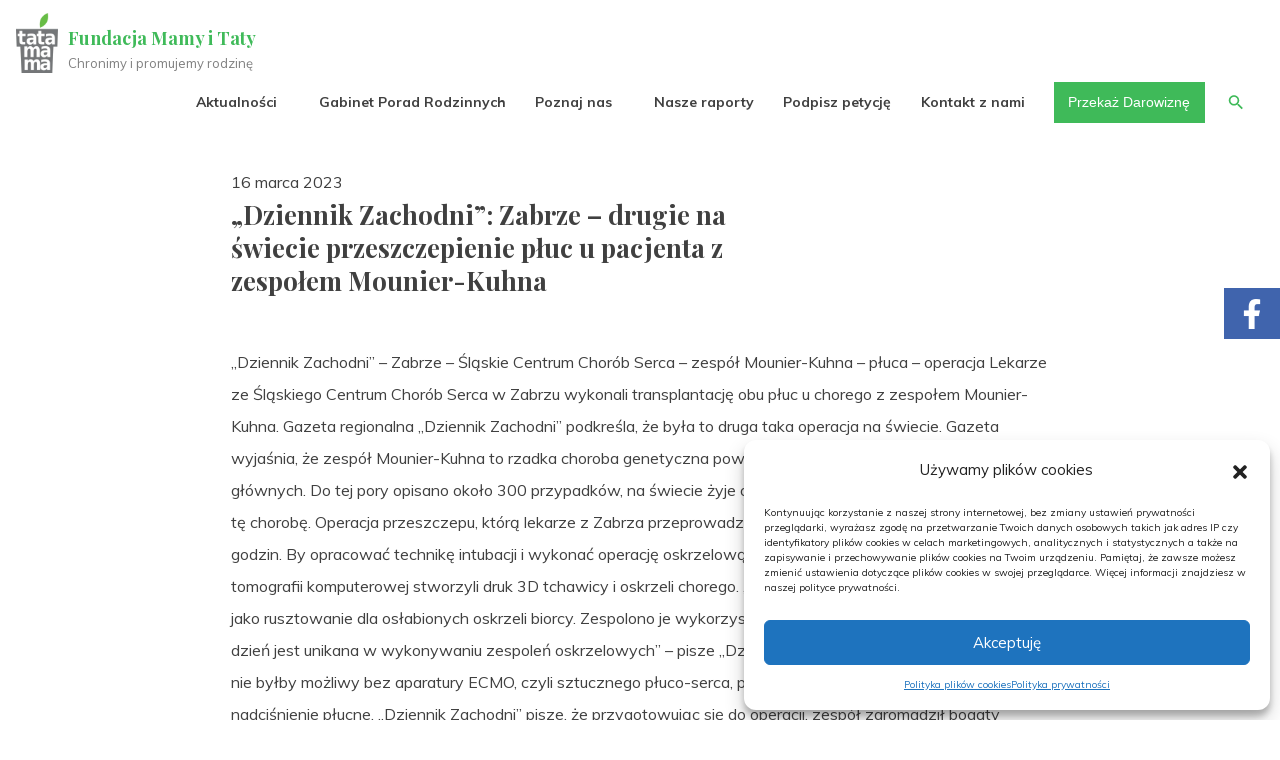

--- FILE ---
content_type: text/html; charset=UTF-8
request_url: https://serwisrodzinny.pl/dziennik-zachodni-zabrze-drugie-na-swiecie-przeszczepienie-pluc-u-pacjenta-z-zespolem-mounier-kuhna/
body_size: 25619
content:
<!doctype html>
<html lang="pl-PL">
	<head>
<!-- Global site tag (gtag.js) - Google Analytics -->
<!-- SmartNet -->
<script type="text/plain" data-service="google-analytics" data-category="statistics" async data-cmplz-src="https://www.googletagmanager.com/gtag/js?id=UA-173644240-2"></script>
<script>
  window.dataLayer = window.dataLayer || [];
  function gtag(){dataLayer.push(arguments);}
  gtag('js', new Date());

  gtag('config', 'UA-173644240-2');
</script>

<!-- Google tag (gtag.js) -->
<!-- SmartNet -->
<script type="text/plain" data-service="google-analytics" data-category="statistics" async data-cmplz-src="https://www.googletagmanager.com/gtag/js?id=G-H8LEM3EZB1"></script>
<script>
  window.dataLayer = window.dataLayer || [];
  function gtag(){dataLayer.push(arguments);}
  gtag('js', new Date());

  gtag('config', 'G-H8LEM3EZB1');
</script>

<!-- // -->        


	<meta charset="UTF-8">
	<meta name="viewport" content="width=device-width, initial-scale=1">
	<link rel="profile" href="https://gmpg.org/xfn/11">
	 <link rel="stylesheet" href="https://serwisrodzinny.pl/wp-content/themes/attesa/sn-style.css?ver=1.0.4" type="text/css"/>
	<link rel="stylesheet" href="https://serwisrodzinny.pl/wp-content/themes/attesa/bootstrap.min.css" type="text/css"/>
    
	<meta name='robots' content='index, follow, max-image-preview:large, max-snippet:-1, max-video-preview:-1' />
	<style>img:is([sizes="auto" i], [sizes^="auto," i]) { contain-intrinsic-size: 3000px 1500px }</style>
	
	<!-- This site is optimized with the Yoast SEO plugin v25.1 - https://yoast.com/wordpress/plugins/seo/ -->
	<title>&quot;Dziennik Zachodni&quot;: Zabrze - drugie na świecie przeszczepienie płuc u pacjenta z zespołem Mounier-Kuhna - Fundacja Mamy i Taty</title>
	<link rel="canonical" href="https://serwisrodzinny.pl/dziennik-zachodni-zabrze-drugie-na-swiecie-przeszczepienie-pluc-u-pacjenta-z-zespolem-mounier-kuhna/" />
	<meta property="og:locale" content="pl_PL" />
	<meta property="og:type" content="article" />
	<meta property="og:title" content="&quot;Dziennik Zachodni&quot;: Zabrze - drugie na świecie przeszczepienie płuc u pacjenta z zespołem Mounier-Kuhna - Fundacja Mamy i Taty" />
	<meta property="og:description" content="&#8222;Dziennik Zachodni&#8221; &#8211; Zabrze &#8211; Śląskie Centrum Chorób Serca &#8211; zespół Mounier-Kuhna &#8211; płuca &#8211; operacja Lekarze ze Śląskiego Centrum Chorób Serca w Zabrzu wykonali transplantację obu płuc u chorego z zespołem Mounier-Kuhna. Gazeta regionalna &#8222;Dziennik Zachodni&#8221; podkreśla, że była to druga taka operacja na świecie. Gazeta wyjaśnia, że zespół Mounier-Kuhna to rzadka choroba genetyczna&hellip;" />
	<meta property="og:url" content="https://serwisrodzinny.pl/dziennik-zachodni-zabrze-drugie-na-swiecie-przeszczepienie-pluc-u-pacjenta-z-zespolem-mounier-kuhna/" />
	<meta property="og:site_name" content="Fundacja Mamy i Taty" />
	<meta property="article:publisher" content="https://www.facebook.com/FundacjaMamyiTaty" />
	<meta property="article:published_time" content="2023-03-16T17:03:35+00:00" />
	<meta name="author" content="_admin" />
	<meta name="twitter:card" content="summary_large_image" />
	<meta name="twitter:label1" content="Napisane przez" />
	<meta name="twitter:data1" content="_admin" />
	<meta name="twitter:label2" content="Szacowany czas czytania" />
	<meta name="twitter:data2" content="1 minuta" />
	<script type="application/ld+json" class="yoast-schema-graph">{"@context":"https://schema.org","@graph":[{"@type":"Article","@id":"https://serwisrodzinny.pl/dziennik-zachodni-zabrze-drugie-na-swiecie-przeszczepienie-pluc-u-pacjenta-z-zespolem-mounier-kuhna/#article","isPartOf":{"@id":"https://serwisrodzinny.pl/dziennik-zachodni-zabrze-drugie-na-swiecie-przeszczepienie-pluc-u-pacjenta-z-zespolem-mounier-kuhna/"},"author":{"name":"_admin","@id":"https://serwisrodzinny.pl/#/schema/person/38527f02ad2b3da57356813776f4b223"},"headline":"&#8222;Dziennik Zachodni&#8221;: Zabrze &#8211; drugie na świecie przeszczepienie płuc u pacjenta z zespołem Mounier-Kuhna","datePublished":"2023-03-16T17:03:35+00:00","mainEntityOfPage":{"@id":"https://serwisrodzinny.pl/dziennik-zachodni-zabrze-drugie-na-swiecie-przeszczepienie-pluc-u-pacjenta-z-zespolem-mounier-kuhna/"},"wordCount":274,"publisher":{"@id":"https://serwisrodzinny.pl/#organization"},"articleSection":["z kraju-Temp"],"inLanguage":"pl-PL"},{"@type":"WebPage","@id":"https://serwisrodzinny.pl/dziennik-zachodni-zabrze-drugie-na-swiecie-przeszczepienie-pluc-u-pacjenta-z-zespolem-mounier-kuhna/","url":"https://serwisrodzinny.pl/dziennik-zachodni-zabrze-drugie-na-swiecie-przeszczepienie-pluc-u-pacjenta-z-zespolem-mounier-kuhna/","name":"\"Dziennik Zachodni\": Zabrze - drugie na świecie przeszczepienie płuc u pacjenta z zespołem Mounier-Kuhna - Fundacja Mamy i Taty","isPartOf":{"@id":"https://serwisrodzinny.pl/#website"},"datePublished":"2023-03-16T17:03:35+00:00","breadcrumb":{"@id":"https://serwisrodzinny.pl/dziennik-zachodni-zabrze-drugie-na-swiecie-przeszczepienie-pluc-u-pacjenta-z-zespolem-mounier-kuhna/#breadcrumb"},"inLanguage":"pl-PL","potentialAction":[{"@type":"ReadAction","target":["https://serwisrodzinny.pl/dziennik-zachodni-zabrze-drugie-na-swiecie-przeszczepienie-pluc-u-pacjenta-z-zespolem-mounier-kuhna/"]}]},{"@type":"BreadcrumbList","@id":"https://serwisrodzinny.pl/dziennik-zachodni-zabrze-drugie-na-swiecie-przeszczepienie-pluc-u-pacjenta-z-zespolem-mounier-kuhna/#breadcrumb","itemListElement":[{"@type":"ListItem","position":1,"name":"Strona główna","item":"https://serwisrodzinny.pl/"},{"@type":"ListItem","position":2,"name":"Blog","item":"https://serwisrodzinny.pl/blog/"},{"@type":"ListItem","position":3,"name":"&#8222;Dziennik Zachodni&#8221;: Zabrze &#8211; drugie na świecie przeszczepienie płuc u pacjenta z zespołem Mounier-Kuhna"}]},{"@type":"WebSite","@id":"https://serwisrodzinny.pl/#website","url":"https://serwisrodzinny.pl/","name":"Fundacja Mamy i Taty","description":"Chronimy i promujemy rodzinę","publisher":{"@id":"https://serwisrodzinny.pl/#organization"},"potentialAction":[{"@type":"SearchAction","target":{"@type":"EntryPoint","urlTemplate":"https://serwisrodzinny.pl/?s={search_term_string}"},"query-input":{"@type":"PropertyValueSpecification","valueRequired":true,"valueName":"search_term_string"}}],"inLanguage":"pl-PL"},{"@type":"Organization","@id":"https://serwisrodzinny.pl/#organization","name":"Fundacja Mamy i Taty","url":"https://serwisrodzinny.pl/","logo":{"@type":"ImageObject","inLanguage":"pl-PL","@id":"https://serwisrodzinny.pl/#/schema/logo/image/","url":"https://serwisrodzinny.pl/wp-content/uploads/2020/04/mamaitata_logo.png","contentUrl":"https://serwisrodzinny.pl/wp-content/uploads/2020/04/mamaitata_logo.png","width":240,"height":340,"caption":"Fundacja Mamy i Taty"},"image":{"@id":"https://serwisrodzinny.pl/#/schema/logo/image/"},"sameAs":["https://www.facebook.com/FundacjaMamyiTaty"]},{"@type":"Person","@id":"https://serwisrodzinny.pl/#/schema/person/38527f02ad2b3da57356813776f4b223","name":"_admin","image":{"@type":"ImageObject","inLanguage":"pl-PL","@id":"https://serwisrodzinny.pl/#/schema/person/image/","url":"https://secure.gravatar.com/avatar/f4f9d5802b5355c8880fc93947fccab470656a56665c46d8529f9d4ebdf93d93?s=96&d=mm&r=g","contentUrl":"https://secure.gravatar.com/avatar/f4f9d5802b5355c8880fc93947fccab470656a56665c46d8529f9d4ebdf93d93?s=96&d=mm&r=g","caption":"_admin"},"sameAs":["http://dev.e-smart.pl/mit"]}]}</script>
	<!-- / Yoast SEO plugin. -->


<link rel='dns-prefetch' href='//fonts.googleapis.com' />
<link rel="alternate" type="application/rss+xml" title="Fundacja Mamy i Taty &raquo; Kanał z wpisami" href="https://serwisrodzinny.pl/feed/" />
<link rel="alternate" type="application/rss+xml" title="Fundacja Mamy i Taty &raquo; Kanał z komentarzami" href="https://serwisrodzinny.pl/comments/feed/" />
<script>
window._wpemojiSettings = {"baseUrl":"https:\/\/s.w.org\/images\/core\/emoji\/16.0.1\/72x72\/","ext":".png","svgUrl":"https:\/\/s.w.org\/images\/core\/emoji\/16.0.1\/svg\/","svgExt":".svg","source":{"concatemoji":"https:\/\/serwisrodzinny.pl\/wp-includes\/js\/wp-emoji-release.min.js?ver=6.8.3"}};
/*! This file is auto-generated */
!function(s,n){var o,i,e;function c(e){try{var t={supportTests:e,timestamp:(new Date).valueOf()};sessionStorage.setItem(o,JSON.stringify(t))}catch(e){}}function p(e,t,n){e.clearRect(0,0,e.canvas.width,e.canvas.height),e.fillText(t,0,0);var t=new Uint32Array(e.getImageData(0,0,e.canvas.width,e.canvas.height).data),a=(e.clearRect(0,0,e.canvas.width,e.canvas.height),e.fillText(n,0,0),new Uint32Array(e.getImageData(0,0,e.canvas.width,e.canvas.height).data));return t.every(function(e,t){return e===a[t]})}function u(e,t){e.clearRect(0,0,e.canvas.width,e.canvas.height),e.fillText(t,0,0);for(var n=e.getImageData(16,16,1,1),a=0;a<n.data.length;a++)if(0!==n.data[a])return!1;return!0}function f(e,t,n,a){switch(t){case"flag":return n(e,"\ud83c\udff3\ufe0f\u200d\u26a7\ufe0f","\ud83c\udff3\ufe0f\u200b\u26a7\ufe0f")?!1:!n(e,"\ud83c\udde8\ud83c\uddf6","\ud83c\udde8\u200b\ud83c\uddf6")&&!n(e,"\ud83c\udff4\udb40\udc67\udb40\udc62\udb40\udc65\udb40\udc6e\udb40\udc67\udb40\udc7f","\ud83c\udff4\u200b\udb40\udc67\u200b\udb40\udc62\u200b\udb40\udc65\u200b\udb40\udc6e\u200b\udb40\udc67\u200b\udb40\udc7f");case"emoji":return!a(e,"\ud83e\udedf")}return!1}function g(e,t,n,a){var r="undefined"!=typeof WorkerGlobalScope&&self instanceof WorkerGlobalScope?new OffscreenCanvas(300,150):s.createElement("canvas"),o=r.getContext("2d",{willReadFrequently:!0}),i=(o.textBaseline="top",o.font="600 32px Arial",{});return e.forEach(function(e){i[e]=t(o,e,n,a)}),i}function t(e){var t=s.createElement("script");t.src=e,t.defer=!0,s.head.appendChild(t)}"undefined"!=typeof Promise&&(o="wpEmojiSettingsSupports",i=["flag","emoji"],n.supports={everything:!0,everythingExceptFlag:!0},e=new Promise(function(e){s.addEventListener("DOMContentLoaded",e,{once:!0})}),new Promise(function(t){var n=function(){try{var e=JSON.parse(sessionStorage.getItem(o));if("object"==typeof e&&"number"==typeof e.timestamp&&(new Date).valueOf()<e.timestamp+604800&&"object"==typeof e.supportTests)return e.supportTests}catch(e){}return null}();if(!n){if("undefined"!=typeof Worker&&"undefined"!=typeof OffscreenCanvas&&"undefined"!=typeof URL&&URL.createObjectURL&&"undefined"!=typeof Blob)try{var e="postMessage("+g.toString()+"("+[JSON.stringify(i),f.toString(),p.toString(),u.toString()].join(",")+"));",a=new Blob([e],{type:"text/javascript"}),r=new Worker(URL.createObjectURL(a),{name:"wpTestEmojiSupports"});return void(r.onmessage=function(e){c(n=e.data),r.terminate(),t(n)})}catch(e){}c(n=g(i,f,p,u))}t(n)}).then(function(e){for(var t in e)n.supports[t]=e[t],n.supports.everything=n.supports.everything&&n.supports[t],"flag"!==t&&(n.supports.everythingExceptFlag=n.supports.everythingExceptFlag&&n.supports[t]);n.supports.everythingExceptFlag=n.supports.everythingExceptFlag&&!n.supports.flag,n.DOMReady=!1,n.readyCallback=function(){n.DOMReady=!0}}).then(function(){return e}).then(function(){var e;n.supports.everything||(n.readyCallback(),(e=n.source||{}).concatemoji?t(e.concatemoji):e.wpemoji&&e.twemoji&&(t(e.twemoji),t(e.wpemoji)))}))}((window,document),window._wpemojiSettings);
</script>
<style id='wp-emoji-styles-inline-css'>

	img.wp-smiley, img.emoji {
		display: inline !important;
		border: none !important;
		box-shadow: none !important;
		height: 1em !important;
		width: 1em !important;
		margin: 0 0.07em !important;
		vertical-align: -0.1em !important;
		background: none !important;
		padding: 0 !important;
	}
</style>
<link rel='stylesheet' id='wp-block-library-css' href='https://serwisrodzinny.pl/wp-includes/css/dist/block-library/style.min.css?ver=6.8.3' media='all' />
<style id='classic-theme-styles-inline-css'>
/*! This file is auto-generated */
.wp-block-button__link{color:#fff;background-color:#32373c;border-radius:9999px;box-shadow:none;text-decoration:none;padding:calc(.667em + 2px) calc(1.333em + 2px);font-size:1.125em}.wp-block-file__button{background:#32373c;color:#fff;text-decoration:none}
</style>
<style id='global-styles-inline-css'>
:root{--wp--preset--aspect-ratio--square: 1;--wp--preset--aspect-ratio--4-3: 4/3;--wp--preset--aspect-ratio--3-4: 3/4;--wp--preset--aspect-ratio--3-2: 3/2;--wp--preset--aspect-ratio--2-3: 2/3;--wp--preset--aspect-ratio--16-9: 16/9;--wp--preset--aspect-ratio--9-16: 9/16;--wp--preset--color--black: #000000;--wp--preset--color--cyan-bluish-gray: #abb8c3;--wp--preset--color--white: #ffffff;--wp--preset--color--pale-pink: #f78da7;--wp--preset--color--vivid-red: #cf2e2e;--wp--preset--color--luminous-vivid-orange: #ff6900;--wp--preset--color--luminous-vivid-amber: #fcb900;--wp--preset--color--light-green-cyan: #7bdcb5;--wp--preset--color--vivid-green-cyan: #00d084;--wp--preset--color--pale-cyan-blue: #8ed1fc;--wp--preset--color--vivid-cyan-blue: #0693e3;--wp--preset--color--vivid-purple: #9b51e0;--wp--preset--gradient--vivid-cyan-blue-to-vivid-purple: linear-gradient(135deg,rgba(6,147,227,1) 0%,rgb(155,81,224) 100%);--wp--preset--gradient--light-green-cyan-to-vivid-green-cyan: linear-gradient(135deg,rgb(122,220,180) 0%,rgb(0,208,130) 100%);--wp--preset--gradient--luminous-vivid-amber-to-luminous-vivid-orange: linear-gradient(135deg,rgba(252,185,0,1) 0%,rgba(255,105,0,1) 100%);--wp--preset--gradient--luminous-vivid-orange-to-vivid-red: linear-gradient(135deg,rgba(255,105,0,1) 0%,rgb(207,46,46) 100%);--wp--preset--gradient--very-light-gray-to-cyan-bluish-gray: linear-gradient(135deg,rgb(238,238,238) 0%,rgb(169,184,195) 100%);--wp--preset--gradient--cool-to-warm-spectrum: linear-gradient(135deg,rgb(74,234,220) 0%,rgb(151,120,209) 20%,rgb(207,42,186) 40%,rgb(238,44,130) 60%,rgb(251,105,98) 80%,rgb(254,248,76) 100%);--wp--preset--gradient--blush-light-purple: linear-gradient(135deg,rgb(255,206,236) 0%,rgb(152,150,240) 100%);--wp--preset--gradient--blush-bordeaux: linear-gradient(135deg,rgb(254,205,165) 0%,rgb(254,45,45) 50%,rgb(107,0,62) 100%);--wp--preset--gradient--luminous-dusk: linear-gradient(135deg,rgb(255,203,112) 0%,rgb(199,81,192) 50%,rgb(65,88,208) 100%);--wp--preset--gradient--pale-ocean: linear-gradient(135deg,rgb(255,245,203) 0%,rgb(182,227,212) 50%,rgb(51,167,181) 100%);--wp--preset--gradient--electric-grass: linear-gradient(135deg,rgb(202,248,128) 0%,rgb(113,206,126) 100%);--wp--preset--gradient--midnight: linear-gradient(135deg,rgb(2,3,129) 0%,rgb(40,116,252) 100%);--wp--preset--font-size--small: 14px;--wp--preset--font-size--medium: 20px;--wp--preset--font-size--large: 20px;--wp--preset--font-size--x-large: 42px;--wp--preset--font-size--regular: 16px;--wp--preset--font-size--larger: 24px;--wp--preset--spacing--20: 0.44rem;--wp--preset--spacing--30: 0.67rem;--wp--preset--spacing--40: 1rem;--wp--preset--spacing--50: 1.5rem;--wp--preset--spacing--60: 2.25rem;--wp--preset--spacing--70: 3.38rem;--wp--preset--spacing--80: 5.06rem;--wp--preset--shadow--natural: 6px 6px 9px rgba(0, 0, 0, 0.2);--wp--preset--shadow--deep: 12px 12px 50px rgba(0, 0, 0, 0.4);--wp--preset--shadow--sharp: 6px 6px 0px rgba(0, 0, 0, 0.2);--wp--preset--shadow--outlined: 6px 6px 0px -3px rgba(255, 255, 255, 1), 6px 6px rgba(0, 0, 0, 1);--wp--preset--shadow--crisp: 6px 6px 0px rgba(0, 0, 0, 1);}:where(.is-layout-flex){gap: 0.5em;}:where(.is-layout-grid){gap: 0.5em;}body .is-layout-flex{display: flex;}.is-layout-flex{flex-wrap: wrap;align-items: center;}.is-layout-flex > :is(*, div){margin: 0;}body .is-layout-grid{display: grid;}.is-layout-grid > :is(*, div){margin: 0;}:where(.wp-block-columns.is-layout-flex){gap: 2em;}:where(.wp-block-columns.is-layout-grid){gap: 2em;}:where(.wp-block-post-template.is-layout-flex){gap: 1.25em;}:where(.wp-block-post-template.is-layout-grid){gap: 1.25em;}.has-black-color{color: var(--wp--preset--color--black) !important;}.has-cyan-bluish-gray-color{color: var(--wp--preset--color--cyan-bluish-gray) !important;}.has-white-color{color: var(--wp--preset--color--white) !important;}.has-pale-pink-color{color: var(--wp--preset--color--pale-pink) !important;}.has-vivid-red-color{color: var(--wp--preset--color--vivid-red) !important;}.has-luminous-vivid-orange-color{color: var(--wp--preset--color--luminous-vivid-orange) !important;}.has-luminous-vivid-amber-color{color: var(--wp--preset--color--luminous-vivid-amber) !important;}.has-light-green-cyan-color{color: var(--wp--preset--color--light-green-cyan) !important;}.has-vivid-green-cyan-color{color: var(--wp--preset--color--vivid-green-cyan) !important;}.has-pale-cyan-blue-color{color: var(--wp--preset--color--pale-cyan-blue) !important;}.has-vivid-cyan-blue-color{color: var(--wp--preset--color--vivid-cyan-blue) !important;}.has-vivid-purple-color{color: var(--wp--preset--color--vivid-purple) !important;}.has-black-background-color{background-color: var(--wp--preset--color--black) !important;}.has-cyan-bluish-gray-background-color{background-color: var(--wp--preset--color--cyan-bluish-gray) !important;}.has-white-background-color{background-color: var(--wp--preset--color--white) !important;}.has-pale-pink-background-color{background-color: var(--wp--preset--color--pale-pink) !important;}.has-vivid-red-background-color{background-color: var(--wp--preset--color--vivid-red) !important;}.has-luminous-vivid-orange-background-color{background-color: var(--wp--preset--color--luminous-vivid-orange) !important;}.has-luminous-vivid-amber-background-color{background-color: var(--wp--preset--color--luminous-vivid-amber) !important;}.has-light-green-cyan-background-color{background-color: var(--wp--preset--color--light-green-cyan) !important;}.has-vivid-green-cyan-background-color{background-color: var(--wp--preset--color--vivid-green-cyan) !important;}.has-pale-cyan-blue-background-color{background-color: var(--wp--preset--color--pale-cyan-blue) !important;}.has-vivid-cyan-blue-background-color{background-color: var(--wp--preset--color--vivid-cyan-blue) !important;}.has-vivid-purple-background-color{background-color: var(--wp--preset--color--vivid-purple) !important;}.has-black-border-color{border-color: var(--wp--preset--color--black) !important;}.has-cyan-bluish-gray-border-color{border-color: var(--wp--preset--color--cyan-bluish-gray) !important;}.has-white-border-color{border-color: var(--wp--preset--color--white) !important;}.has-pale-pink-border-color{border-color: var(--wp--preset--color--pale-pink) !important;}.has-vivid-red-border-color{border-color: var(--wp--preset--color--vivid-red) !important;}.has-luminous-vivid-orange-border-color{border-color: var(--wp--preset--color--luminous-vivid-orange) !important;}.has-luminous-vivid-amber-border-color{border-color: var(--wp--preset--color--luminous-vivid-amber) !important;}.has-light-green-cyan-border-color{border-color: var(--wp--preset--color--light-green-cyan) !important;}.has-vivid-green-cyan-border-color{border-color: var(--wp--preset--color--vivid-green-cyan) !important;}.has-pale-cyan-blue-border-color{border-color: var(--wp--preset--color--pale-cyan-blue) !important;}.has-vivid-cyan-blue-border-color{border-color: var(--wp--preset--color--vivid-cyan-blue) !important;}.has-vivid-purple-border-color{border-color: var(--wp--preset--color--vivid-purple) !important;}.has-vivid-cyan-blue-to-vivid-purple-gradient-background{background: var(--wp--preset--gradient--vivid-cyan-blue-to-vivid-purple) !important;}.has-light-green-cyan-to-vivid-green-cyan-gradient-background{background: var(--wp--preset--gradient--light-green-cyan-to-vivid-green-cyan) !important;}.has-luminous-vivid-amber-to-luminous-vivid-orange-gradient-background{background: var(--wp--preset--gradient--luminous-vivid-amber-to-luminous-vivid-orange) !important;}.has-luminous-vivid-orange-to-vivid-red-gradient-background{background: var(--wp--preset--gradient--luminous-vivid-orange-to-vivid-red) !important;}.has-very-light-gray-to-cyan-bluish-gray-gradient-background{background: var(--wp--preset--gradient--very-light-gray-to-cyan-bluish-gray) !important;}.has-cool-to-warm-spectrum-gradient-background{background: var(--wp--preset--gradient--cool-to-warm-spectrum) !important;}.has-blush-light-purple-gradient-background{background: var(--wp--preset--gradient--blush-light-purple) !important;}.has-blush-bordeaux-gradient-background{background: var(--wp--preset--gradient--blush-bordeaux) !important;}.has-luminous-dusk-gradient-background{background: var(--wp--preset--gradient--luminous-dusk) !important;}.has-pale-ocean-gradient-background{background: var(--wp--preset--gradient--pale-ocean) !important;}.has-electric-grass-gradient-background{background: var(--wp--preset--gradient--electric-grass) !important;}.has-midnight-gradient-background{background: var(--wp--preset--gradient--midnight) !important;}.has-small-font-size{font-size: var(--wp--preset--font-size--small) !important;}.has-medium-font-size{font-size: var(--wp--preset--font-size--medium) !important;}.has-large-font-size{font-size: var(--wp--preset--font-size--large) !important;}.has-x-large-font-size{font-size: var(--wp--preset--font-size--x-large) !important;}
:where(.wp-block-post-template.is-layout-flex){gap: 1.25em;}:where(.wp-block-post-template.is-layout-grid){gap: 1.25em;}
:where(.wp-block-columns.is-layout-flex){gap: 2em;}:where(.wp-block-columns.is-layout-grid){gap: 2em;}
:root :where(.wp-block-pullquote){font-size: 1.5em;line-height: 1.6;}
</style>
<link rel='stylesheet' id='contact-form-7-css' href='https://serwisrodzinny.pl/wp-content/plugins/contact-form-7/includes/css/styles.css?ver=6.0.6' media='all' />
<link rel='stylesheet' id='cmplz-general-css' href='https://serwisrodzinny.pl/wp-content/plugins/complianz-gdpr/assets/css/cookieblocker.min.css?ver=1747301251' media='all' />
<link rel='stylesheet' id='ivory-search-styles-css' href='https://serwisrodzinny.pl/wp-content/plugins/add-search-to-menu/public/css/ivory-search.min.css?ver=5.5.12' media='all' />
<link rel='stylesheet' id='attesa-style-css' href='https://serwisrodzinny.pl/wp-content/themes/attesa/style.css?ver=1.2.1' media='all' />
<style id='attesa-style-inline-css'>
h1,h2,h3,h4,h5,h6,p.site-title,blockquote{font-family:Playfair Display,serif}body,button,input,select,optgroup,textarea{font-family:Muli,sans-serif}.nav-top .container.boxed,.nav-middle .container.boxed,.nav-middle-top-title .container.boxed,#content.site-content,.attesaFooterWidget,.attesaFeatBox .attesaFeatBoxContainer,.mainFooter .site-copy-down,.second-navigation,.attesa-woocommerce-sticky-product .container,.attesapro-footer-callout-container{max-width:2000px}body.no-sidebar #primary.content-area{width:67%}button,input[type="button"],input[type="reset"],input[type="submit"],input[type="text"],input[type="email"],input[type="url"],input[type="password"],input[type="search"],input[type="number"],input[type="tel"],input[type="range"],input[type="date"],input[type="month"],input[type="week"],input[type="time"],input[type="datetime"],input[type="datetime-local"],input[type="color"],textarea,select,.attesaMenuButton,.navigation.pagination .nav-links a,.woocommerce-pagination >ul.page-numbers li a,.page-links a,.navigation.pagination .nav-links span.current,.woocommerce-pagination >ul.page-numbers li span,.page-links .current,aside ul.menu .indicatorBar,aside ul.product-categories .indicatorBar,.tagcloud a,.widget.widget_search input[type="search"],.widget.woocommerce.widget_product_search input[type="search"],.woocommerce #content form.cart .quantity input[type="number"],.widget.widget_search input[type="submit"],.widget.woocommerce.widget_product_search button,.woocommerce #content form.cart .button,.attesa_woocommerce_mini_cart ul.product_list_widget li img,.attesa_woo_cart_quantity_item .remove,.attesa_woocommerce_mini_cart .woocommerce-mini-cart__buttons a,#secondary.widget-area .sidebar-container,header.page-header,footer.entry-footer .read-more a,.post-thumbnail img,#toTop,#comments article footer img,#comments .reply,.site-social-float a,.woocommerce div.product .woocommerce-product-gallery .woocommerce-product-gallery__trigger,.woocommerce .wooImage .button,.woocommerce .wooImage .added_to_cart,.woocommerce-error li a,.woocommerce-message a,.return-to-shop a,.wc-proceed-to-checkout .button.checkout-button,.widget_shopping_cart p.buttons a,.woocommerce .wishlist_table td.product-add-to-cart a,.woocommerce .content-area .woocommerce-tabs .tabs li.active a,.woocommerce .content-area .woocommerce-tabs .tabs li a,.woocommerce-page table.cart .product-thumbnail img,.woocommerce-info,.woocommerce-error,.woocommerce-message,.woocommerce #reviews .commentlist li .avatar,.woocommerce .woocommerce-checkout .select2-container--default .select2-selection--single,.woocommerce-checkout form.checkout_coupon,.woocommerce-checkout form.woocommerce-form-login,.product_list_widget li img,.woocommerce ul.products >li,#payment .payment_methods li,.woocommerce .woocommerce-tabs,body.attesa-blog-grid .hentry,body.attesa-blog-masonry .hentry,.prev_next_buttons a,.attesa-prevnext-img img,.attesa-woocommerce-sticky-product .container .attesa-sticky-first .attesa-sticky-image img,.attesa-woocommerce-sticky-product .container .attesa-sticky-second .attesa-sticky-button,.edd_purchase_submit_wrapper a,fieldset,.edd_downloads_list .edd_download,body.edd-page legend,.attesaPostWidget img,ul.products li.product .tinvwl_add_to_wishlist_button,.site-social-widget .attesa-social,.authorImg img,.theAuthorBox .theShare a,.relatedBox .owl-carousel .owl-item img,.attesa-pro-sharing-box .attesa-sharing-button a,.attesa-pro-sharing-box-container,.attesaFeatBoxContainer .attesaproFeatBoxButton a,.attesapro-footer-callout .attesapro-footer-callout-button-text a,.attesa-about-me-image img,.attesa-contact-info i,.single-instagram-pic a img,.single-instagram-pic-big img,.attesa-post-slider-readmore p a,.attesa-breadcrumbs,.rank-math-breadcrumb,.attesa-portfolio-filter li a,.attesa-portfolio-grid .attesa-portfolio-readmore p a,ul.woocommerce-thankyou-order-details li,.woocommerce-MyAccount-navigation ul li,.attesa-infinite-button-container .attesa-infinite-scroll-more-button,.awp-ajax-search.shortcode .awp-search-results ul li img{border-radius:50px}#wp-calendar >caption{-webkit-border-top-left-radius:50px;-webkit-border-top-right-radius:50px;-moz-border-radius-topleft:50px;-moz-border-radius-topright:50px;border-top-left-radius:50px;border-top-right-radius:50px}.woocommerce .wooImage .entry-wooImage img{border-top-left-radius:50px;border-top-right-radius:50px}.attesa_woocommerce_mini_cart .widget_shopping_cart_content{border-bottom-left-radius:50px;border-bottom-right-radius:50px}.nav-middle-top-title .attesa-logo img{max-height:65px}@media all and (min-width:1024px){}.main-navigation li,.main-navigation-popup li{font-weight:bold;text-transform:none}.nav-middle:not(.format_featuredtitle) .container .mainHead{float:right}blockquote::before,a,a:visited,.main-navigation.menustyle_default >div >ul >li:hover >a,.main-navigation.menustyle_default >div >ul >li:focus >a,.main-navigation.menustyle_default >div >ul >.current_page_item >a,.main-navigation.menustyle_default >div >ul >.current-menu-item >a,.main-navigation.menustyle_default >div >ul >.current_page_ancestor >a,.main-navigation.menustyle_default >div >ul >.current-menu-ancestor >a,.main-navigation.menustyle_default >div >ul >.current_page_parent >a,.main-navigation-popup.menustyle_default >div ul li:hover >a,.main-navigation-popup.menustyle_default >div ul li:focus >a,.main-navigation-popup.menustyle_default >div ul .current_page_item >a,.main-navigation-popup.menustyle_default >div ul .current-menu-item >a,.main-navigation-popup.menustyle_default >div ul .current_page_ancestor >a,.main-navigation-popup.menustyle_default >div ul .current-menu-ancestor >a,.main-navigation-popup.menustyle_default >div ul .current_page_parent >a,.entry-meta i,.entry-footer span i,.site-social-header a:hover,.site-social-header a:focus,.site-social-header a:active,.cartwoo-button-mobile a:hover,.cartwoo-button-mobile a:focus,.cartwoo-button-mobile a:active,.cartedd-button-mobile a:hover,.cartedd-button-mobile a:focus,.cartedd-button-mobile a:active,.woocommerce ul.products >li .price,.woocommerce div.product .summary .price,#edd_purchase_submit #edd_final_total_wrap span{color:#3fba59}button,input[type="button"],input[type="reset"],input[type="submit"],.main-navigation >div >ul >li >a::before,.main-navigation-popup >div ul li a::before,.attesaMenuButton,.navigation.pagination .nav-links a,.woocommerce-pagination >ul.page-numbers li a,.page-links a,.tagcloud a,footer.entry-footer .read-more a,#toTop,.woocommerce span.onsale,.woocommerce .wooImage .button,.woocommerce .wooImage .added_to_cart,.woocommerce-error li a,.woocommerce-message a,.return-to-shop a,.wc-proceed-to-checkout .button.checkout-button,.widget_shopping_cart p.buttons a,.woocommerce .wishlist_table td.product-add-to-cart a,.woocommerce .content-area .woocommerce-tabs .tabs li.active a,.attesa-woocommerce-sticky-product .container .attesa-sticky-second .attesa-sticky-button,.attesa_woocommerce_mini_cart .woocommerce-mini-cart__buttons a.checkout,.woocommerce-store-notice,.edd_purchase_submit_wrapper a,ul.products li.product .tinvwl_add_to_wishlist_button,.woocommerce ul.products li.product a.compare,.woocommerce ul.products >li:hover .wooImage a.compare.button,.attesa-pro-sharing-box-container.style_astheme .attesa-pro-sharing-box .attesa-sharing-button a:hover,.attesa-pro-sharing-box-container.style_astheme .attesa-pro-sharing-box .attesa-sharing-button a:focus,.attesa-pro-sharing-box-container.style_astheme .attesa-pro-sharing-box .attesa-sharing-button a:active,.attesaFeatBoxContainer .attesaproFeatBoxButton a,.attesa-infinite-button-container .attesa-infinite-scroll-more-button{background-color:#3fba59}input[type="text"]:focus,input[type="email"]:focus,input[type="url"]:focus,input[type="password"]:focus,input[type="search"]:focus,input[type="number"]:focus,input[type="tel"]:focus,input[type="range"]:focus,input[type="date"]:focus,input[type="month"]:focus,input[type="week"]:focus,input[type="time"]:focus,input[type="datetime"]:focus,input[type="datetime-local"]:focus,input[type="color"]:focus,textarea:focus,.navigation.pagination .nav-links span.current,.woocommerce-pagination >ul.page-numbers li span,.page-links .current,.footerArea,body.attesa-blog-grid .sticky,body.attesa-blog-masonry .sticky,.woocommerce ul.products >li:hover,.woocommerce ul.products >li:focus,.prev_next_buttons a:hover,.prev_next_buttons a:focus,.prev_next_buttons a:active,.attesa_woocommerce_mini_cart .woocommerce-mini-cart__buttons a:hover,.attesa_woocommerce_mini_cart .woocommerce-mini-cart__buttons a:focus,.attesa_woocommerce_mini_cart .woocommerce-mini-cart__buttons a:active,.site-social-float a:hover,.site-social-float a:focus,.site-social-float a:active,.edd_downloads_list .edd_download:hover,.edd_downloads_list .edd_download:focus,.edd_downloads_list .edd_download:active,.attesa-pro-sharing-box-container.style_astheme .attesa-pro-sharing-box .attesa-sharing-button a,.awp-ajax-search.shortcode .awp-search-results.filled{border-color:#3fba59}body,button,input,select,optgroup,textarea,input[type="text"]:focus,input[type="email"]:focus,input[type="url"]:focus,input[type="password"]:focus,input[type="search"]:focus,input[type="number"]:focus,input[type="tel"]:focus,input[type="range"]:focus,input[type="date"]:focus,input[type="month"]:focus,input[type="week"]:focus,input[type="time"]:focus,input[type="datetime"]:focus,input[type="datetime-local"]:focus,input[type="color"]:focus,textarea:focus,a:hover,a:focus,a:active,.entry-title a,.post-navigation span.meta-nav,#comments .reply a,.main-navigation >div >ul >li >a,.attesaFeatBoxTitle .entry-title,.site-social-header a,.cartwoo-button-mobile a,.cartedd-button-mobile a,.site-social-float a,.prev_next_buttons a,.woocommerce div.product .woocommerce-product-gallery .woocommerce-product-gallery__trigger,#edd_checkout_form_wrap label,.edd_purchase_receipt_product_name,.attesa-main-menu-container.open_pushmenu .attesa-close-pushmenu,form.attesa-pro-ajax-search-shortocode button i{color:#404040}.woocommerce ul.products >li .price{color:#404040 !important}button:hover,input[type="button"]:hover,input[type="reset"]:hover,input[type="submit"]:hover,button:active,button:focus,input[type="button"]:active,input[type="button"]:focus,input[type="reset"]:active,input[type="reset"]:focus,input[type="submit"]:active,input[type="submit"]:focus,.main-navigation ul ul a,.navigation.pagination .nav-links a:hover,.navigation.pagination .nav-links a:focus,.woocommerce-pagination >ul.page-numbers li a:hover,.woocommerce-pagination >ul.page-numbers li a:focus,.page-links a:hover,.page-links a:focus,.tagcloud a:hover,.tagcloud a:focus,.tagcloud a:active,.hamburger-menu .menu__line,.hamburger-menu .menu__plus,.woocommerce ul.products >li:hover .wooImage .button,.woocommerce ul.products >li:hover .wooImage .added_to_cart,.woocommerce-error li a:hover,.woocommerce-message a:hover,.return-to-shop a:hover,.wc-proceed-to-checkout .button.checkout-button:hover,.widget_shopping_cart p.buttons a:hover,.attesa-woocommerce-sticky-product .container .attesa-sticky-second .attesa-sticky-button:hover,.attesa-woocommerce-sticky-product .container .attesa-sticky-second .attesa-sticky-button:focus,.attesa-woocommerce-sticky-product .container .attesa-sticky-second .attesa-sticky-button:active,.attesa_woocommerce_mini_cart .woocommerce-mini-cart__buttons a.checkout:hover,.attesa_woocommerce_mini_cart .woocommerce-mini-cart__buttons a.checkout:focus,.attesa_woocommerce_mini_cart .woocommerce-mini-cart__buttons a.checkout:active,footer.entry-footer .read-more a:hover,footer.entry-footer .read-more a:focus,footer.entry-footer .read-more a:active,.edd_purchase_submit_wrapper a:hover,.edd_purchase_submit_wrapper a:focus,.edd_purchase_submit_wrapper a:active,.aLoader2,.attesaFeatBoxContainer .attesaproFeatBoxButton a:hover,.attesaFeatBoxContainer .attesaproFeatBoxButton a:focus,.attesaFeatBoxContainer .attesaproFeatBoxButton a:active,.menu-full-screen-icon .icon-full-screen .square-full-screen,.attesa-infinite-button-container .attesa-infinite-scroll-more-button:hover,.attesa-infinite-button-container .attesa-infinite-scroll-more-button:focus,.attesa-infinite-button-container .attesa-infinite-scroll-more-button:active{background-color:#404040}.hamburger-menu .menu__circle{border-color:#404040}.aLoader1{border-top-color:#404040}@media all and (max-width:1025px){.main-navigation ul ul a,.main-navigation ul li .indicator:before{color:#404040 !important}}.attesaLoader,.attesa-site-wrap,header.site-header.menuMinor,body:not(.withOverlayMenu) header.site-header,header.site-header .nav-middle.fixed,.awp-ajax-search.shortcode .awp-search-results{background-color:#ffffff}button,input[type="button"],input[type="reset"],input[type="submit"],.main-navigation >div >ul >li.attesaMenuButton >a,.main-navigation >div >ul >li.attesaMenuButton >a:hover,.main-navigation >div >ul >li.attesaMenuButton >a:focus,.main-navigation >div >ul >li.attesaMenuButton >a:active,#toTop,.woocommerce span.onsale,.main-navigation ul ul a,.navigation.pagination .nav-links a,.woocommerce-pagination >ul.page-numbers li a,.page-links a,.navigation.pagination .nav-links a:hover,.navigation.pagination .nav-links a:focus,.woocommerce-pagination >ul.page-numbers li a:hover,.woocommerce-pagination >ul.page-numbers li a:focus,.page-links a:hover,.page-links a:focus,.attesa_woocommerce_mini_cart .woocommerce-mini-cart__buttons a.checkout,.woocommerce .wooImage .button,.woocommerce .wooImage .added_to_cart,.woocommerce-error li a,.woocommerce-message a,.return-to-shop a,.wc-proceed-to-checkout .button.checkout-button,.widget_shopping_cart p.buttons a,.woocommerce .wishlist_table td.product-add-to-cart a,.woocommerce .content-area .woocommerce-tabs .tabs li.active a,.attesa-woocommerce-sticky-product .container .attesa-sticky-second .attesa-sticky-button,.woocommerce-store-notice,.woocommerce-store-notice a,.woocommerce-store-notice a:hover,.woocommerce-store-notice a:focus,.woocommerce-store-notice a:active,.edd_purchase_submit_wrapper a,ul.products li.product .tinvwl_add_to_wishlist_button,.woocommerce ul.products li.product a.compare,.attesaFeatBoxContainer .attesaproFeatBoxButton a{color:#ffffff}.main-navigation ul li.attesaMenuButton .indicator:before{color:#ffffff !important}@media all and (max-width:1025px){.attesa-main-menu-container{background-color:#ffffff}.main-navigation >div ul li.attesaMenuButton a,.main-navigation >div ul li.attesaMenuButton a:hover,.main-navigation >div ul li.attesaMenuButton a:focus,.main-navigation >div ul li.attesaMenuButton a:active{color:#ffffff !important}}input[type="text"],input[type="email"],input[type="url"],input[type="password"],input[type="search"],input[type="number"],input[type="tel"],input[type="range"],input[type="date"],input[type="month"],input[type="week"],input[type="time"],input[type="datetime"],input[type="datetime-local"],input[type="color"],textarea,select,.woocommerce .woocommerce-checkout .select2-container--default .select2-selection--single,header.page-header,.site-social-float a,#comments .reply,.woocommerce div.product .woocommerce-product-gallery .woocommerce-product-gallery__trigger,.prev_next_buttons a,.woocommerce-message,.woocommerce-info,.woocommerce-error,.woocommerce-checkout form.checkout_coupon,.woocommerce-checkout form.woocommerce-form-login,.woocommerce .woocommerce-tabs,.woocommerce table.shop_attributes tr th,.woocommerce-page .entry-content table thead th,.woocommerce-page .entry-content table tr:nth-child(even),#payment .payment_methods li,.attesa-pro-sharing-box-container,.attesa-breadcrumbs,.rank-math-breadcrumb,.attesa-main-menu-container.open_pushmenu .attesa-close-pushmenu,.wp-block-image{background-color:#fbfbfb}.tagcloud a,footer.entry-footer .read-more a,.attesa-pro-sharing-box-container.style_astheme .attesa-pro-sharing-box .attesa-sharing-button a:hover,.attesa-pro-sharing-box-container.style_astheme .attesa-pro-sharing-box .attesa-sharing-button a:focus,.attesa-pro-sharing-box-container.style_astheme .attesa-pro-sharing-box .attesa-sharing-button a:active,.attesa-infinite-button-container .attesa-infinite-scroll-more-button{color:#fbfbfb}.entry-content,.entry-summary,.entry-meta,.entry-meta a,.entry-footer span a,.attesa-pro-sharing-box .attesa-sharing-button a{color:#828282}hr,#edd_purchase_submit #edd_terms_agreement #edd_terms,#edd_purchase_submit #edd_mailchimp #edd_terms,#edd_purchase_submit #edd_terms_agreement>[id*="-terms-wrap"]>[id*="_terms"]>p,#edd_purchase_submit #edd_mailchimp>[id*="-terms-wrap"]>[id*="_terms"]>p,#edd_checkout_cart .edd_cart_header_row th,#edd_user_history thead .edd_purchase_row th,#edd_sl_license_keys thead .edd_sl_license_row th,#edd_purchase_receipt thead th,#edd_purchase_receipt_products thead th,#edd_sl_license_sites thead th,body.edd-page legend,.site-social-widget .attesa-social,.woocommerce-MyAccount-navigation ul li.is-active{background-color:#ececec}input[type="text"],input[type="email"],input[type="url"],input[type="password"],input[type="search"],input[type="number"],input[type="tel"],input[type="range"],input[type="date"],input[type="month"],input[type="week"],input[type="time"],input[type="datetime"],input[type="datetime-local"],input[type="color"],textarea,select,.woocommerce .woocommerce-checkout .select2-container--default .select2-selection--single,.site-main .comment-navigation,.site-main .posts-navigation,.site-main .post-navigation,.site-main .navigation.pagination,.site-main .woocommerce-pagination,.authorAbout,.relatedBox,header.page-header,.site-social-float a,.hentry,#comments ol .pingback,#comments ol article,#comments .reply,.woocommerce ul.products >li,.prev_next_buttons a,.woocommerce-checkout form.checkout_coupon,.woocommerce-checkout form.woocommerce-form-login,body.woocommerce form.cart,.woocommerce .single_variation,.woocommerce .woocommerce-tabs,.woocommerce #reviews #comments ol.commentlist li .comment-text,.woocommerce p.stars a.star-1,.woocommerce p.stars a.star-2,.woocommerce p.stars a.star-3,.woocommerce p.stars a.star-4,.single-product div.product .woocommerce-product-rating,.woocommerce-page .entry-content table,.woocommerce-page .entry-content table thead th,.woocommerce-page .entry-content table td,.woocommerce-page .entry-content table th,#payment .payment_methods li,ul.woocommerce-thankyou-order-details li,.woocommerce-MyAccount-navigation ul li,fieldset,#edd_purchase_submit #edd_terms_agreement #edd_terms,#edd_purchase_submit #edd_mailchimp #edd_terms,#edd_purchase_submit #edd_terms_agreement>[id*="-terms-wrap"]>[id*="_terms"]>p,#edd_purchase_submit #edd_mailchimp>[id*="-terms-wrap"]>[id*="_terms"]>p,#edd_checkout_cart td,#edd_checkout_cart th,#edd_user_history td,#edd_user_history th,#edd_sl_license_keys td,#edd_sl_license_keys th,#edd_purchase_receipt td,#edd_purchase_receipt th,#edd_purchase_receipt_products td,#edd_purchase_receipt_products th,#edd_sl_license_sites td,#edd_sl_license_sites th,.edd_downloads_list .edd_download,.attesa-pro-sharing-box-container,.attesa-breadcrumbs,.rank-math-breadcrumb,.attesa-main-menu-container.open_pushmenu .attesa-close-pushmenu,.wp-block-image,ul.woocommerce-thankyou-order-details li,.woocommerce-MyAccount-navigation ul li,.awp-ajax-search.shortcode .awp-search-results ul li{border-color:#ececec}.star-rating:before{color:#ececec}@media all and (max-width:1025px){.main-navigation li,.main-navigation ul li .indicator,.main-navigation >div >ul >li >ul.sub-menu,.attesa-main-menu-container{border-color:#ececec}}.footerArea a,.footerArea .attesa-contact-info i{color:#aeaeae}.footerArea .tagcloud a,.footerArea button,.footerArea input[type="button"],.footerArea input[type="reset"],.footerArea input[type="submit"],.footerArea #wp-calendar >caption,.footerArea .attesaMenuButton,.footerArea .widget_price_filter .ui-slider .ui-slider-handle,.footerArea .widget_price_filter .ui-slider .ui-slider-range,.footerArea .widget_shopping_cart p.buttons a,.footerArea .edd_purchase_submit_wrapper a{background-color:#aeaeae}.footerArea input[type="text"]:focus,.footerArea input[type="email"]:focus,.footerArea input[type="url"]:focus,.footerArea input[type="password"]:focus,.footerArea input[type="search"]:focus,.footerArea input[type="number"]:focus,.footerArea input[type="tel"]:focus,.footerArea input[type="range"]:focus,.footerArea input[type="date"]:focus,.footerArea input[type="month"]:focus,.footerArea input[type="week"]:focus,.footerArea input[type="time"]:focus,.footerArea input[type="datetime"]:focus,.footerArea input[type="datetime-local"]:focus,.footerArea input[type="color"]:focus,.footerArea textarea:focus,.footerArea #wp-calendar tbody td#today,.footerArea .awp-ajax-search.shortcode .awp-search-results.filled{border-color:#aeaeae}.footerArea,.footerArea a:hover,.footerArea a:focus,.footerArea a:active,.footerArea ul.product-categories li a:before,.footerArea input[type="text"],.footerArea input[type="email"],.footerArea input[type="url"],.footerArea input[type="password"],.footerArea input[type="search"],.footerArea input[type="number"],.footerArea input[type="tel"],.footerArea input[type="range"],.footerArea input[type="date"],.footerArea input[type="month"],.footerArea input[type="week"],.footerArea input[type="time"],.footerArea input[type="datetime"],.footerArea input[type="datetime-local"],.footerArea input[type="color"],.footerArea textarea,.footerArea input[type="text"]:focus,.footerArea input[type="email"]:focus,.footerArea input[type="url"]:focus,.footerArea input[type="password"]:focus,.footerArea input[type="search"]:focus,.footerArea input[type="number"]:focus,.footerArea input[type="tel"]:focus,.footerArea input[type="range"]:focus,.footerArea input[type="date"]:focus,.footerArea input[type="month"]:focus,.footerArea input[type="week"]:focus,.footerArea input[type="time"]:focus,.footerArea input[type="datetime"]:focus,.footerArea input[type="datetime-local"]:focus,.footerArea input[type="color"]:focus,.footerArea textarea:focus,.footerArea .attesa-contact-info a,.footerArea form.attesa-pro-ajax-search-shortocode button i{color:#f0f0f0}.footerArea .tagcloud a:hover,.footerArea .tagcloud a:focus,.footerArea .tagcloud a:active,.footerArea button:hover,.footerArea input[type="button"]:hover,.footerArea input[type="reset"]:hover,.footerArea input[type="submit"]:hover,.footerArea button:active,.footerArea button:focus,.footerArea input[type="button"]:active,.footerArea input[type="button"]:focus,.footerArea input[type="reset"]:active,.footerArea input[type="reset"]:focus,.footerArea input[type="submit"]:active,.footerArea input[type="submit"]:focus,.footerArea .widget_shopping_cart p.buttons a:hover,.footerArea .widget_shopping_cart p.buttons a:focus,.footerArea .widget_shopping_cart p.buttons a:active,.footerArea .edd_purchase_submit_wrapper a:hover,.footerArea .edd_purchase_submit_wrapper a:focus,.footerArea .edd_purchase_submit_wrapper a:active{background-color:#f0f0f0}.footerArea input[type="search"]::placeholder{color:#f0f0f0}.footerArea input[type="search"]:-ms-input-placeholder{color:#f0f0f0}.footerArea input[type="search"]::-ms-input-placeholder{color:#f0f0f0}.footerArea,.footerArea input[type="text"],.footerArea input[type="email"],.footerArea input[type="url"],.footerArea input[type="password"],.footerArea input[type="search"],.footerArea input[type="number"],.footerArea input[type="tel"],.footerArea input[type="range"],.footerArea input[type="date"],.footerArea input[type="month"],.footerArea input[type="week"],.footerArea input[type="time"],.footerArea input[type="datetime"],.footerArea input[type="datetime-local"],.footerArea input[type="color"],.footerArea textarea,.footerArea .awp-ajax-search.shortcode .awp-search-results{background-color:#3f3f3f}.footerArea button,.footerArea input[type="button"],.footerArea input[type="reset"],.footerArea input[type="submit"],.footerArea #wp-calendar >caption,.footerArea .tagcloud a,.footerArea .tagcloud a:hover,.footerArea .tagcloud a:focus,.footerArea .tagcloud a:active,.footerArea .widget_shopping_cart p.buttons a,.footerArea .edd_purchase_submit_wrapper a,.footerArea .edd_purchase_submit_wrapper a:hover,.footerArea .edd_purchase_submit_wrapper a:focus,.footerArea .edd_purchase_submit_wrapper a:active,.footerArea .attesaMenuButton a,.footerArea .attesaMenuButton a:hover,.footerArea .attesaMenuButton a:focus,.footerArea .attesaMenuButton a:active{color:#3f3f3f}.footerArea .widget .widget-title .widgets-heading,.footerArea input[type="text"],.footerArea input[type="email"],.footerArea input[type="url"],.footerArea input[type="password"],.footerArea input[type="search"],.footerArea input[type="number"],.footerArea input[type="tel"],.footerArea input[type="range"],.footerArea input[type="date"],.footerArea input[type="month"],.footerArea input[type="week"],.footerArea input[type="time"],.footerArea input[type="datetime"],.footerArea input[type="datetime-local"],.footerArea input[type="color"],.footerArea textarea,.footerArea #wp-calendar tbody td,.footerArea fieldset,.footerArea .awp-ajax-search.shortcode .awp-search-results ul li{border-color:#bcbcbc}.footerArea ul.menu .indicatorBar,.footerArea ul.product-categories .indicatorBar,.footerArea .widget_price_filter .price_slider_wrapper .ui-widget-content,.footerArea .site-social-widget .attesa-social,.footerArea .attesa-contact-info i{background-color:#bcbcbc}.footer-bottom-area a{color:#9a9a9a}.footer-bottom-area .attesaMenuButton{background-color:#9a9a9a}.footer-bottom-area,.footer-bottom-area a:hover,.footer-bottom-area a:focus,.footer-bottom-area a:active{color:#ffffff}.footer-bottom-area{background-color:#181818}.second-navigation li.attesaMenuButton a{color:#181818}
</style>
<link rel='stylesheet' id='font-awesome-5-all-css' href='https://serwisrodzinny.pl/wp-content/themes/attesa/css/all.min.css?ver=5.11.1' media='all' />
<link rel='stylesheet' id='font-awesome-4-shim-css' href='https://serwisrodzinny.pl/wp-content/themes/attesa/css/v4-shims.min.css?ver=5.11.1' media='all' />
<link rel='stylesheet' id='attesa-googlefonts-css' href='//fonts.googleapis.com/css?display=swap&family=Muli:400,700%7CPlayfair+Display:400,700' media='all' />
<link rel='stylesheet' id='heateor_sss_frontend_css-css' href='https://serwisrodzinny.pl/wp-content/plugins/sassy-social-share/public/css/sassy-social-share-public.css?ver=3.3.74' media='all' />
<style id='heateor_sss_frontend_css-inline-css'>
.heateor_sss_button_instagram span.heateor_sss_svg,a.heateor_sss_instagram span.heateor_sss_svg{background:radial-gradient(circle at 30% 107%,#fdf497 0,#fdf497 5%,#fd5949 45%,#d6249f 60%,#285aeb 90%)}.heateor_sss_horizontal_sharing .heateor_sss_svg,.heateor_sss_standard_follow_icons_container .heateor_sss_svg{color:#fff;border-width:1px;border-style:solid;border-color:white}.heateor_sss_horizontal_sharing .heateorSssTCBackground{color:#666}.heateor_sss_horizontal_sharing span.heateor_sss_svg:hover,.heateor_sss_standard_follow_icons_container span.heateor_sss_svg:hover{border-color:transparent;}.heateor_sss_vertical_sharing span.heateor_sss_svg,.heateor_sss_floating_follow_icons_container span.heateor_sss_svg{color:#fff;border-width:0px;border-style:solid;border-color:transparent;}.heateor_sss_vertical_sharing .heateorSssTCBackground{color:#666;}.heateor_sss_vertical_sharing span.heateor_sss_svg:hover,.heateor_sss_floating_follow_icons_container span.heateor_sss_svg:hover{border-color:transparent;}@media screen and (max-width:783px) {.heateor_sss_vertical_sharing{display:none!important}}
</style>
<link rel='stylesheet' id='jquery-lazyloadxt-spinner-css-css' href='//serwisrodzinny.pl/wp-content/plugins/a3-lazy-load/assets/css/jquery.lazyloadxt.spinner.css?ver=6.8.3' media='all' />
<!--n2css--><!--n2js--><script src="https://serwisrodzinny.pl/wp-includes/js/jquery/jquery.min.js?ver=3.7.1" id="jquery-core-js"></script>
<script src="https://serwisrodzinny.pl/wp-includes/js/jquery/jquery-migrate.min.js?ver=3.4.1" id="jquery-migrate-js"></script>
<link rel="https://api.w.org/" href="https://serwisrodzinny.pl/wp-json/" /><link rel="alternate" title="JSON" type="application/json" href="https://serwisrodzinny.pl/wp-json/wp/v2/posts/105366" /><link rel="EditURI" type="application/rsd+xml" title="RSD" href="https://serwisrodzinny.pl/xmlrpc.php?rsd" />
<meta name="generator" content="WordPress 6.8.3" />
<link rel='shortlink' href='https://serwisrodzinny.pl/?p=105366' />
<link rel="alternate" title="oEmbed (JSON)" type="application/json+oembed" href="https://serwisrodzinny.pl/wp-json/oembed/1.0/embed?url=https%3A%2F%2Fserwisrodzinny.pl%2Fdziennik-zachodni-zabrze-drugie-na-swiecie-przeszczepienie-pluc-u-pacjenta-z-zespolem-mounier-kuhna%2F" />
<link rel="alternate" title="oEmbed (XML)" type="text/xml+oembed" href="https://serwisrodzinny.pl/wp-json/oembed/1.0/embed?url=https%3A%2F%2Fserwisrodzinny.pl%2Fdziennik-zachodni-zabrze-drugie-na-swiecie-przeszczepienie-pluc-u-pacjenta-z-zespolem-mounier-kuhna%2F&#038;format=xml" />
			<style>.cmplz-hidden {
					display: none !important;
				}</style><meta name="generator" content="Elementor 3.25.8; features: additional_custom_breakpoints, e_optimized_control_loading; settings: css_print_method-external, google_font-enabled, font_display-auto">
			<style>
				.e-con.e-parent:nth-of-type(n+4):not(.e-lazyloaded):not(.e-no-lazyload),
				.e-con.e-parent:nth-of-type(n+4):not(.e-lazyloaded):not(.e-no-lazyload) * {
					background-image: none !important;
				}
				@media screen and (max-height: 1024px) {
					.e-con.e-parent:nth-of-type(n+3):not(.e-lazyloaded):not(.e-no-lazyload),
					.e-con.e-parent:nth-of-type(n+3):not(.e-lazyloaded):not(.e-no-lazyload) * {
						background-image: none !important;
					}
				}
				@media screen and (max-height: 640px) {
					.e-con.e-parent:nth-of-type(n+2):not(.e-lazyloaded):not(.e-no-lazyload),
					.e-con.e-parent:nth-of-type(n+2):not(.e-lazyloaded):not(.e-no-lazyload) * {
						background-image: none !important;
					}
				}
			</style>
			<link rel="icon" href="https://serwisrodzinny.pl/wp-content/uploads/2020/09/cropped-fav-32x32.png" sizes="32x32" />
<link rel="icon" href="https://serwisrodzinny.pl/wp-content/uploads/2020/09/cropped-fav-192x192.png" sizes="192x192" />
<link rel="apple-touch-icon" href="https://serwisrodzinny.pl/wp-content/uploads/2020/09/cropped-fav-180x180.png" />
<meta name="msapplication-TileImage" content="https://serwisrodzinny.pl/wp-content/uploads/2020/09/cropped-fav-270x270.png" />
<style type="text/css" media="screen">.is-menu path.search-icon-path { fill: #3fba59;}body .popup-search-close:after, body .search-close:after { border-color: #3fba59;}body .popup-search-close:before, body .search-close:before { border-color: #3fba59;}</style>			<style type="text/css">
					</style>
		</head>

<body data-rsssl=1 data-cmplz=1 class="wp-singular post-template-default single single-post postid-105366 single-format-standard wp-custom-logo wp-theme-attesa attesa mobile_menu_dropdown with_fa5_comp format_compat no-sidebar elementor-default elementor-kit-3552" >

	<style>
        .tmp31content{
            box-shadow: 0px 0px 20px #0000007d;
                
        }
        .cmplz-cookiebanner{z-index: 9999999}
	.site-description{color: gray !important;}	
	.menu-item a{color: #404040 !important;}
	.sub-menu .menu-item a{color: white !important;}
		header{background: white !important;}
	
	.poptag a{
    color: white !important; opacity 1 !importnat; 
}
.tag-link-position-1{
    font-size: 22px;
}
.tag-link-position-4{
    font-size: 26px;
}
.tag-link-position-6{
    font-size: 20px;
}
	@media only screen and (max-width: 600px) {
  		.sub-menu .menu-item a{color: black !important;}
	}
	
	
</style>


    <script>
  AOS.init();
</script>
<div class="attesa-site-wrap">
	<div id="page" class="site">
		<a class="skip-link screen-reader-text" href="#content">Skip to content</a>
								<header id="masthead"  class="site-header topbarscrollhide withSticky yesMobile noMobile noSubEffect" >
				
									
									<div class="nav-middle headerscrollnormal format_compat">
			<div class="container boxed">
				<div class="mainLogo">
					<div class="subLogo">
						<div class="site-branding menuposition_right" >
														<div class="attesa-logo">
								<a href="https://serwisrodzinny.pl/" class="custom-logo-link" rel="home"><img fetchpriority="high" width="240" height="340" src="https://serwisrodzinny.pl/wp-content/uploads/2020/04/cropped-mamaitata_logo.png" class="custom-logo" alt="Serwis rodzinny logo" decoding="async" srcset="https://serwisrodzinny.pl/wp-content/uploads/2020/04/cropped-mamaitata_logo.png 240w, https://serwisrodzinny.pl/wp-content/uploads/2020/04/cropped-mamaitata_logo-212x300.png 212w" sizes="(max-width: 240px) 100vw, 240px" /></a>							</div>
														<div class="attesa-text-logo">
																	<p class="site-title" ><a href="https://serwisrodzinny.pl/" rel="home" >Fundacja Mamy i Taty</a></p>
																			<p class="site-description smallText">Chronimy i promujemy rodzinę</p>
																								</div>
						</div>
					</div>
				</div><!-- .mainLogo -->
				<div class="mainFunc">
					<div class="subFunc">
																													</div>
				</div><!-- .mainFunc -->
				<div class="mainHead">
					<div class="subHead">
												<button class="menu-toggle" aria-controls="primary-menu" aria-expanded="false" aria-label="Menu">Menu<i class="spaceLeft fas fa fa-bars" aria-hidden="true"></i></button>
						<div class="attesa-main-menu-container open_dropdown">
														<nav id="site-navigation" class="main-navigation menustyle_minimal" >
								<div class="menu-main-menu-container"><ul id="primary-menu" class="menu"><li id="menu-item-4021" class="menu-item menu-item-type-custom menu-item-object-custom menu-item-has-children menu-item-4021"><a href="#">Aktualności</a>
<ul class="sub-menu">
	<li id="menu-item-4020" class="menu-item menu-item-type-taxonomy menu-item-object-category menu-item-4020"><a href="https://serwisrodzinny.pl/category/fundacyjne/">Fundacyjne</a></li>
	<li id="menu-item-4019" class="menu-item menu-item-type-taxonomy menu-item-object-category menu-item-4019"><a href="https://serwisrodzinny.pl/category/z-kraju/">Z kraju</a></li>
	<li id="menu-item-4022" class="menu-item menu-item-type-taxonomy menu-item-object-category menu-item-4022"><a href="https://serwisrodzinny.pl/category/rodzina-na-antenie/">Rodzina na antenie</a></li>
</ul>
</li>
<li id="menu-item-120868" class="menu-item menu-item-type-post_type menu-item-object-page menu-item-120868"><a href="https://serwisrodzinny.pl/gabinet-porad-rodzinnych/">Gabinet Porad Rodzinnych</a></li>
<li id="menu-item-3682" class="menu-item menu-item-type-post_type menu-item-object-page menu-item-has-children menu-item-3682"><a href="https://serwisrodzinny.pl/dane-kontaktowe/">Poznaj nas</a>
<ul class="sub-menu">
	<li id="menu-item-3810" class="menu-item menu-item-type-post_type menu-item-object-page menu-item-3810"><a href="https://serwisrodzinny.pl/o-nas/">O nas</a></li>
	<li id="menu-item-34630" class="menu-item menu-item-type-post_type menu-item-object-page menu-item-has-children menu-item-34630"><a href="https://serwisrodzinny.pl/projekty/">Projekty</a>
	<ul class="sub-menu">
		<li id="menu-item-125515" class="menu-item menu-item-type-custom menu-item-object-custom menu-item-125515"><a href="https://serwisrodzinny.pl/projekty/#projekt5">Projekt „Rodzina 2030 – szanse i zagrożenia”</a></li>
		<li id="menu-item-102243" class="menu-item menu-item-type-custom menu-item-object-custom menu-item-102243"><a href="https://serwisrodzinny.pl/projekty/#projekt4">Akcelerator rodzinny 2022</a></li>
		<li id="menu-item-49671" class="menu-item menu-item-type-custom menu-item-object-custom menu-item-49671"><a href="https://serwisrodzinny.pl/projekty/#projekt3">Porozmawiajmy o historii</a></li>
		<li id="menu-item-36742" class="menu-item menu-item-type-custom menu-item-object-custom menu-item-36742"><a href="https://serwisrodzinny.pl/projekty/#projekt1">Rodzina na Antenie 2021</a></li>
		<li id="menu-item-36743" class="menu-item menu-item-type-custom menu-item-object-custom menu-item-36743"><a href="https://serwisrodzinny.pl/projekty/#projekt2">Projekt badawczo-rozwojowy z obszaru kompleksowej profilaktyki rodzinnej</a></li>
	</ul>
</li>
	<li id="menu-item-3781" class="menu-item menu-item-type-taxonomy menu-item-object-category menu-item-3781"><a href="https://serwisrodzinny.pl/category/kampanie/">Nasze kampanie</a></li>
	<li id="menu-item-22701" class="menu-item menu-item-type-post_type menu-item-object-page menu-item-22701"><a href="https://serwisrodzinny.pl/nasze-filmy/">Nasze filmy</a></li>
</ul>
</li>
<li id="menu-item-113917" class="menu-item menu-item-type-post_type menu-item-object-page menu-item-113917"><a href="https://serwisrodzinny.pl/raporty-podglad/">Nasze raporty</a></li>
<li id="menu-item-21029" class="menu-item menu-item-type-post_type menu-item-object-page menu-item-21029"><a href="https://serwisrodzinny.pl/podpisz-petycje/">Podpisz petycję</a></li>
<li id="menu-item-3688" class="menu-item menu-item-type-custom menu-item-object-custom menu-item-has-children menu-item-3688"><a href="#">Kontakt z nami</a>
<ul class="sub-menu">
	<li id="menu-item-3813" class="menu-item menu-item-type-post_type menu-item-object-page menu-item-3813"><a href="https://serwisrodzinny.pl/dane-kontaktowe/">Dane kontaktowe</a></li>
	<li id="menu-item-4671" class="menu-item menu-item-type-post_type menu-item-object-page menu-item-4671"><a href="https://serwisrodzinny.pl/zamowienia-publiczne/">Zamówienia publiczne</a></li>
</ul>
</li>
<li id="menu-item-4340" class="menu-item menu-item-type-post_type menu-item-object-page menu-item-4340"><a href="https://serwisrodzinny.pl/darowizna/">Przekaż Darowiznę</a></li>
<li class="wyszukiwanie astm-search-menu is-menu is-dropdown menu-item"><a href="#" role="button" aria-label="Search Icon Link"><svg width="20" height="20" class="search-icon" role="img" viewBox="2 9 20 5" focusable="false" aria-label="Search">
						<path class="search-icon-path" d="M15.5 14h-.79l-.28-.27C15.41 12.59 16 11.11 16 9.5 16 5.91 13.09 3 9.5 3S3 5.91 3 9.5 5.91 16 9.5 16c1.61 0 3.09-.59 4.23-1.57l.27.28v.79l5 4.99L20.49 19l-4.99-5zm-6 0C7.01 14 5 11.99 5 9.5S7.01 5 9.5 5 14 7.01 14 9.5 11.99 14 9.5 14z"></path></svg></a><form data-min-no-for-search=1 data-result-box-max-height=400 data-form-id=180701 class="is-search-form is-form-style is-form-style-3 is-form-id-180701 is-ajax-search" action="https://serwisrodzinny.pl/" method="get" role="search" ><label for="is-search-input-180701"><span class="is-screen-reader-text">Search for:</span><input  type="search" id="is-search-input-180701" name="s" value="" class="is-search-input" placeholder="Szukaj" autocomplete=off /><span class="is-loader-image" style="display: none;background-image:url(https://serwisrodzinny.pl/wp-content/plugins/add-search-to-menu/public/images/spinner.gif);" ></span></label><button type="submit" class="is-search-submit"><span class="is-screen-reader-text">Search Button</span><span class="is-search-icon"><svg focusable="false" aria-label="Search" xmlns="http://www.w3.org/2000/svg" viewBox="0 0 24 24" width="24px"><path d="M15.5 14h-.79l-.28-.27C15.41 12.59 16 11.11 16 9.5 16 5.91 13.09 3 9.5 3S3 5.91 3 9.5 5.91 16 9.5 16c1.61 0 3.09-.59 4.23-1.57l.27.28v.79l5 4.99L20.49 19l-4.99-5zm-6 0C7.01 14 5 11.99 5 9.5S7.01 5 9.5 5 14 7.01 14 9.5 11.99 14 9.5 14z"></path></svg></span></button><input type="hidden" name="id" value="180701" /><input type="hidden" name="post_type" value="post" /></form><div class="search-close"></div></li></ul></div>							</nav><!-- #site-navigation -->
													</div>
					</div>
				</div><!-- .mainHead -->
			</div>
		</div>
							
			</header><!-- #masthead -->
				
				
		<div id="content" class="site-content">
						<div class="attesa-content-container">
<style>
    .wyszukiwanie .search-icon {
        width: 30px;
  height: 30px;
  display: initial;
  position: relative;
  cursor: pointer;
  float: none;
  top: -1px;
    }
    /* Accordion */
.ma-advanced-accordion {
    width: auto;
    height: auto;
    -webkit-transition: all 0.3s ease-in-out;
    -o-transition: all 0.3s ease-in-out;
    transition: all 0.3s ease-in-out;
}

.ma-accordion-item {
    margin-bottom: 10px;
}

.ma-accordion-title-icon {
    display: flex;
}

.ma-accordion-icon-align-right .ma-accordion-tab-icon {
    padding: 0 0 0 1.25em;
}

.ma-accordion-icon-align-left .ma-accordion-tab-title {
    padding: 15px;
}

.ma-advanced-accordion .ma-accordion-tab-title {
    border-radius: 5px;
    box-shadow: 0px 0px 50px 0px rgba(0, 0, 0, 0.1);
    position: relative;
    font-size: 1rem;
    font-weight: 600;
    line-height: 1;
    -webkit-transition: all 0.3s ease-in-out;
    -o-transition: all 0.3s ease-in-out;
    transition: all 0.3s ease-in-out;
    display: -webkit-box;
    display: -webkit-flex;
    display: -ms-flexbox;
    display: flex;
    -webkit-box-pack: justify;
    -webkit-justify-content: space-between;
    -ms-flex-pack: justify;
    justify-content: space-between;
    -webkit-box-align: center;
    -ms-flex-align: center;
    -webkit-align-items: center;
    align-items: center;
    cursor: pointer;
    padding: 15px;
}

.ma-advanced-accordion .ma-accordion-tab-title:focus {
    outline: 0;
}

.ma-advanced-accordion .ma-accordion-tab-title .ma-accordion-toggle-icon {
    position: relative;
    text-align: center;
}

.ma-accordion-toggle-icon {
    height: 20px;
    width: 20px;
    line-height: 20px;
    text-align: center;
}

.ma-accordion-toggle-icon i {
    line-height: 20px;
    position: absolute;
    transition: all 0.4s ease;
}

.ma-accordion-toggle-icon i.ma-el-accordion-icon-opened {
    display: block;
}

.ma-accordion-tab-title.active .ma-accordion-toggle-icon i.ma-el-accordion-icon-opened {
    display: none;
}

.ma-accordion-toggle-icon i.ma-el-accordion-icon-closed {
    display: none;
}

.ma-accordion-tab-title.active .ma-accordion-toggle-icon i.ma-el-accordion-icon-closed {
    display: block;
}

.ma-accordion-tab-content {
    display: none;
    padding: 1.5rem;
    opacity: 0;
    transform: translateY(-100%);
}

.ma-advanced-accordion .ma-accordion-tab-title.show.active + .ma-accordion-tab-content {
    opacity: 1;
    padding: 1.5rem;
    transform: translateY(0);
}

.ma-accordion-tab-content p {
    color: #78909c;
    opacity: 0;
    transition: all 0.4s ease;
}

.ma-accordion-tab-title.show.active + .ma-accordion-tab-content p {
    opacity: 1;
}

.ma-accordion-icon-align-left .ma-accordion-tab-title .ma-accordion-toggle-icon {
    margin-right: 20px;
}

.ma-accordion-item .ma-accordion-tab-title .ma-accordion-tab-icon {
    display: flex;
    flex-wrap: wrap;
    align-items: center;
    justify-content: center;
    height: 100%;
}

.ma-accordion-item .ma-accordion-tab-title .ma-accordion-tab-icon i {
    margin-right: 0 !important;
}

.ma-accordion-item .ma-accordion-tab-title.active .ma-accordion-tab-icon {
    background: #4b00e7;
}

    .sub-menu a {
    line-height: 1.1;
}
    .formSuper input{visibility: visible !important;}
        .ma-advanced-accordion .ma-accordion-tab-title{
        box-shadow:0px 0px 5px 0px rgba(0, 0, 0, 0.1);
    }
    input[type=radio]:after, input[type=radio]:before{display: none;}
   .menu-toggle{
        color: white;
padding: 14px 12px;
font-size: 12px;
    }
    .blockquote-footer small a{font-size: 13px;}
    .card .card-body h5{font-size: 25px;line-height: 27px;}
    .wpdm-download-link{
        background: gray !important;
border: 1px solid gray !important;
border-radius: 0 !important;
    }
    .w3eden .text-muted{color: #4F4F4F !important;}
    .media-body a{color: #4F4F4F;}
             .classinput-mail input{ 
        left: 0 !important;
    position: relative !important;
    right: 0 !important;
    width: 20px !important;
    height: 20px !important;
    float: left !important;
    margin-right: 25px !important;
    margin-bottom: 20px!important;}
.category .site-description{color: gray !important;}
    .obrazekMob{width: 360px;
margin-top: 10px;}
    @media screen and (max-width: 600px) {
   .obrazekMob{width: 100%;
        margin-bottom: 30px;}
}
            </style>
            
            

	<div id="primary" class="content-area" style="padding: 20px; margin-bottom: 60px;">
		<main id="main" class="site-main" >

		
<div class="container-fluid">
	<div class="jltma-row">
		
					
		<div class="jltma-col-md-8">
			<div class="jltma-row">
				<div class="jltma-col-md-12">
					<span class="entry-date">16 marca 2023</span>
				</div>
			</div>
			<div class="jltma-row">
				<div class="jltma-col-md-12">
					<h1 style="line-height: 33px;font-size: 26px;">&#8222;Dziennik Zachodni&#8221;: Zabrze &#8211; drugie na świecie przeszczepienie płuc u pacjenta z zespołem Mounier-Kuhna</h1>
				</div>
			</div>
			<div class="jltma-row">
				<div class="jltma-col-md-12">
					<div class="autor">
											</div>
				</div>
			</div>
			<div class="jltma-row">
				<div class="jltma-col-md-12">
											<div class="tagi">
                        						</div>

					
				
				</div>
			</div>
			
		</div>
	</div>
	<div class="jltma-row" style="margin-top: 25px;">
		<div class="jltma-col-md-12">
			<p>&#8222;Dziennik Zachodni&#8221; &#8211; Zabrze &#8211; Śląskie Centrum Chorób Serca &#8211; zespół Mounier-Kuhna &#8211; płuca &#8211; operacja  	Lekarze ze Śląskiego Centrum Chorób Serca w Zabrzu wykonali transplantację obu płuc u chorego z zespołem Mounier-Kuhna. Gazeta regionalna &#8222;Dziennik Zachodni&#8221; podkreśla, że była to druga taka operacja na świecie.	Gazeta wyjaśnia, że zespół Mounier-Kuhna to rzadka choroba genetyczna powodująca uszkodzenie tchawicy i oskrzeli głównych. Do tej pory opisano około 300 przypadków, na świecie żyje około 125 osób, u których zdiagnozowano tę chorobę. 	Operacja przeszczepu, którą lekarze z Zabrza przeprowadzili u 39-letniego pacjenta, trwała około 13 godzin. By opracować technikę intubacji i wykonać operację oskrzelową, lekarze na podstawie obrazów tomografii komputerowej stworzyli druk 3D tchawicy i oskrzeli chorego. 	&#8222;Oskrzela dawcy zostały wykorzystane jako rusztowanie dla osłabionych oskrzeli biorcy. Zespolono je wykorzystując technikę teleskopową, która na co dzień jest unikana w wykonywaniu zespoleń oskrzelowych&#8221; &#8211; pisze &#8222;Dziennik Zachodni&#8221;. Lekarze dodają, zabieg nie byłby możliwy bez aparatury ECMO, czyli sztucznego płuco-serca, ponieważ chory cierpiał również na ciężkie nadciśnienie płucne. 	&#8222;Dziennik Zachodni&#8221; pisze, że przygotowując się do operacji, zespół zgromadził bogaty materiał obrazowy i histopatologiczny, który posłuży do napisania artykułu naukowego. Ma on być przewodnikiem dla innych zespołów. Gazeta podkreśla, że będzie to pierwszy opis, jak wykonywać tego typu zabieg z punktu widzenia chirurgicznego i anestezjologicznego.IAR/Informacyjna Agencja Radiowa/dziennikzachodni.pl/d jl/i wz/w Wj</p>
<div class='heateorSssClear'></div><div  class='heateor_sss_sharing_container heateor_sss_horizontal_sharing' data-heateor-sss-href='https://serwisrodzinny.pl/dziennik-zachodni-zabrze-drugie-na-swiecie-przeszczepienie-pluc-u-pacjenta-z-zespolem-mounier-kuhna/'><div class='heateor_sss_sharing_title' style="font-weight:bold" ></div><div class="heateor_sss_sharing_ul"><a aria-label="Facebook" class="heateor_sss_facebook" href="https://www.facebook.com/sharer/sharer.php?u=https%3A%2F%2Fserwisrodzinny.pl%2Fdziennik-zachodni-zabrze-drugie-na-swiecie-przeszczepienie-pluc-u-pacjenta-z-zespolem-mounier-kuhna%2F" title="Facebook" rel="nofollow noopener" target="_blank" style="font-size:32px!important;box-shadow:none;display:inline-block;vertical-align:middle"><span class="heateor_sss_svg" style="background-color:#0765FE;width:25px;height:25px;display:inline-block;opacity:1;float:left;font-size:32px;box-shadow:none;display:inline-block;font-size:16px;padding:0 4px;vertical-align:middle;background-repeat:repeat;overflow:hidden;padding:0;cursor:pointer;box-sizing:content-box"><svg style="display:block;" focusable="false" aria-hidden="true" xmlns="http://www.w3.org/2000/svg" width="100%" height="100%" viewBox="0 0 32 32"><path fill="#fff" d="M28 16c0-6.627-5.373-12-12-12S4 9.373 4 16c0 5.628 3.875 10.35 9.101 11.647v-7.98h-2.474V16H13.1v-1.58c0-4.085 1.849-5.978 5.859-5.978.76 0 2.072.15 2.608.298v3.325c-.283-.03-.775-.045-1.386-.045-1.967 0-2.728.745-2.728 2.683V16h3.92l-.673 3.667h-3.247v8.245C23.395 27.195 28 22.135 28 16Z"></path></svg></span></a><a aria-label="Twitter" class="heateor_sss_button_twitter" href="https://twitter.com/intent/tweet?text=%22Dziennik%20Zachodni%22%3A%20Zabrze%20-%20drugie%20na%20%C5%9Bwiecie%20przeszczepienie%20p%C5%82uc%20u%20pacjenta%20z%20zespo%C5%82em%20Mounier-Kuhna&url=https%3A%2F%2Fserwisrodzinny.pl%2Fdziennik-zachodni-zabrze-drugie-na-swiecie-przeszczepienie-pluc-u-pacjenta-z-zespolem-mounier-kuhna%2F" title="Twitter" rel="nofollow noopener" target="_blank" style="font-size:32px!important;box-shadow:none;display:inline-block;vertical-align:middle"><span class="heateor_sss_svg heateor_sss_s__default heateor_sss_s_twitter" style="background-color:#55acee;width:25px;height:25px;display:inline-block;opacity:1;float:left;font-size:32px;box-shadow:none;display:inline-block;font-size:16px;padding:0 4px;vertical-align:middle;background-repeat:repeat;overflow:hidden;padding:0;cursor:pointer;box-sizing:content-box"><svg style="display:block;" focusable="false" aria-hidden="true" xmlns="http://www.w3.org/2000/svg" width="100%" height="100%" viewBox="-4 -4 39 39"><path d="M28 8.557a9.913 9.913 0 0 1-2.828.775 4.93 4.93 0 0 0 2.166-2.725 9.738 9.738 0 0 1-3.13 1.194 4.92 4.92 0 0 0-3.593-1.55 4.924 4.924 0 0 0-4.794 6.049c-4.09-.21-7.72-2.17-10.15-5.15a4.942 4.942 0 0 0-.665 2.477c0 1.71.87 3.214 2.19 4.1a4.968 4.968 0 0 1-2.23-.616v.06c0 2.39 1.7 4.38 3.952 4.83-.414.115-.85.174-1.297.174-.318 0-.626-.03-.928-.086a4.935 4.935 0 0 0 4.6 3.42 9.893 9.893 0 0 1-6.114 2.107c-.398 0-.79-.023-1.175-.068a13.953 13.953 0 0 0 7.55 2.213c9.056 0 14.01-7.507 14.01-14.013 0-.213-.005-.426-.015-.637.96-.695 1.795-1.56 2.455-2.55z" fill="#fff"></path></svg></span></a><a aria-label="Linkedin" class="heateor_sss_button_linkedin" href="https://www.linkedin.com/sharing/share-offsite/?url=https%3A%2F%2Fserwisrodzinny.pl%2Fdziennik-zachodni-zabrze-drugie-na-swiecie-przeszczepienie-pluc-u-pacjenta-z-zespolem-mounier-kuhna%2F" title="Linkedin" rel="nofollow noopener" target="_blank" style="font-size:32px!important;box-shadow:none;display:inline-block;vertical-align:middle"><span class="heateor_sss_svg heateor_sss_s__default heateor_sss_s_linkedin" style="background-color:#0077b5;width:25px;height:25px;display:inline-block;opacity:1;float:left;font-size:32px;box-shadow:none;display:inline-block;font-size:16px;padding:0 4px;vertical-align:middle;background-repeat:repeat;overflow:hidden;padding:0;cursor:pointer;box-sizing:content-box"><svg style="display:block;" focusable="false" aria-hidden="true" xmlns="http://www.w3.org/2000/svg" width="100%" height="100%" viewBox="0 0 32 32"><path d="M6.227 12.61h4.19v13.48h-4.19V12.61zm2.095-6.7a2.43 2.43 0 0 1 0 4.86c-1.344 0-2.428-1.09-2.428-2.43s1.084-2.43 2.428-2.43m4.72 6.7h4.02v1.84h.058c.56-1.058 1.927-2.176 3.965-2.176 4.238 0 5.02 2.792 5.02 6.42v7.395h-4.183v-6.56c0-1.564-.03-3.574-2.178-3.574-2.18 0-2.514 1.7-2.514 3.46v6.668h-4.187V12.61z" fill="#fff"></path></svg></span></a><a aria-label="Whatsapp" class="heateor_sss_whatsapp" href="https://api.whatsapp.com/send?text=%22Dziennik%20Zachodni%22%3A%20Zabrze%20-%20drugie%20na%20%C5%9Bwiecie%20przeszczepienie%20p%C5%82uc%20u%20pacjenta%20z%20zespo%C5%82em%20Mounier-Kuhna%20https%3A%2F%2Fserwisrodzinny.pl%2Fdziennik-zachodni-zabrze-drugie-na-swiecie-przeszczepienie-pluc-u-pacjenta-z-zespolem-mounier-kuhna%2F" title="Whatsapp" rel="nofollow noopener" target="_blank" style="font-size:32px!important;box-shadow:none;display:inline-block;vertical-align:middle"><span class="heateor_sss_svg" style="background-color:#55eb4c;width:25px;height:25px;display:inline-block;opacity:1;float:left;font-size:32px;box-shadow:none;display:inline-block;font-size:16px;padding:0 4px;vertical-align:middle;background-repeat:repeat;overflow:hidden;padding:0;cursor:pointer;box-sizing:content-box"><svg style="display:block;" focusable="false" aria-hidden="true" xmlns="http://www.w3.org/2000/svg" width="100%" height="100%" viewBox="-6 -5 40 40"><path class="heateor_sss_svg_stroke heateor_sss_no_fill" stroke="#fff" stroke-width="2" fill="none" d="M 11.579798566743314 24.396926207859085 A 10 10 0 1 0 6.808479557110079 20.73576436351046"></path><path d="M 7 19 l -1 6 l 6 -1" class="heateor_sss_no_fill heateor_sss_svg_stroke" stroke="#fff" stroke-width="2" fill="none"></path><path d="M 10 10 q -1 8 8 11 c 5 -1 0 -6 -1 -3 q -4 -3 -5 -5 c 4 -2 -1 -5 -1 -4" fill="#fff"></path></svg></span></a><a aria-label="Copy Link" class="heateor_sss_button_copy_link" title="Copy Link" rel="noopener" href="https://serwisrodzinny.pl/dziennik-zachodni-zabrze-drugie-na-swiecie-przeszczepienie-pluc-u-pacjenta-z-zespolem-mounier-kuhna/" onclick="event.preventDefault()" style="font-size:32px!important;box-shadow:none;display:inline-block;vertical-align:middle"><span class="heateor_sss_svg heateor_sss_s__default heateor_sss_s_copy_link" style="background-color:#ffc112;width:25px;height:25px;display:inline-block;opacity:1;float:left;font-size:32px;box-shadow:none;display:inline-block;font-size:16px;padding:0 4px;vertical-align:middle;background-repeat:repeat;overflow:hidden;padding:0;cursor:pointer;box-sizing:content-box"><svg style="display:block;" focusable="false" aria-hidden="true" xmlns="http://www.w3.org/2000/svg" width="100%" height="100%" viewBox="-4 -4 40 40"><path fill="#fff" d="M24.412 21.177c0-.36-.126-.665-.377-.917l-2.804-2.804a1.235 1.235 0 0 0-.913-.378c-.377 0-.7.144-.97.43.026.028.11.11.255.25.144.14.24.236.29.29s.117.14.2.256c.087.117.146.232.177.344.03.112.046.236.046.37 0 .36-.126.666-.377.918a1.25 1.25 0 0 1-.918.377 1.4 1.4 0 0 1-.373-.047 1.062 1.062 0 0 1-.345-.175 2.268 2.268 0 0 1-.256-.2 6.815 6.815 0 0 1-.29-.29c-.14-.142-.223-.23-.25-.254-.297.28-.445.607-.445.984 0 .36.126.664.377.916l2.778 2.79c.243.243.548.364.917.364.36 0 .665-.118.917-.35l1.982-1.97c.252-.25.378-.55.378-.9zm-9.477-9.504c0-.36-.126-.665-.377-.917l-2.777-2.79a1.235 1.235 0 0 0-.913-.378c-.35 0-.656.12-.917.364L7.967 9.92c-.254.252-.38.553-.38.903 0 .36.126.665.38.917l2.802 2.804c.242.243.547.364.916.364.377 0 .7-.14.97-.418-.026-.027-.11-.11-.255-.25s-.24-.235-.29-.29a2.675 2.675 0 0 1-.2-.255 1.052 1.052 0 0 1-.176-.344 1.396 1.396 0 0 1-.047-.37c0-.36.126-.662.377-.914.252-.252.557-.377.917-.377.136 0 .26.015.37.046.114.03.23.09.346.175.117.085.202.153.256.2.054.05.15.148.29.29.14.146.222.23.25.258.294-.278.442-.606.442-.983zM27 21.177c0 1.078-.382 1.99-1.146 2.736l-1.982 1.968c-.745.75-1.658 1.12-2.736 1.12-1.087 0-2.004-.38-2.75-1.143l-2.777-2.79c-.75-.747-1.12-1.66-1.12-2.737 0-1.106.392-2.046 1.183-2.818l-1.186-1.185c-.774.79-1.708 1.186-2.805 1.186-1.078 0-1.995-.376-2.75-1.13l-2.803-2.81C5.377 12.82 5 11.903 5 10.826c0-1.08.382-1.993 1.146-2.738L8.128 6.12C8.873 5.372 9.785 5 10.864 5c1.087 0 2.004.382 2.75 1.146l2.777 2.79c.75.747 1.12 1.66 1.12 2.737 0 1.105-.392 2.045-1.183 2.817l1.186 1.186c.774-.79 1.708-1.186 2.805-1.186 1.078 0 1.995.377 2.75 1.132l2.804 2.804c.754.755 1.13 1.672 1.13 2.75z"/></svg></span></a></div><div class="heateorSssClear"></div></div><div class='heateorSssClear'></div> 		</div>
	</div>
</div>
<footer class="entry-footer">
		</footer><!-- .entry-footer -->
	
            <style>
                .nastepny, .nastepny:visited{
                    display: block !important;
float: right;
background: #3fba59;
color: white !important;
border-radius: 20px;
padding: 5px 19px;
                }
                .poprzedni, .poprzedni:visited{
                    display: block;
float: left;
background: #3fba59;
color: white !important;
border-radius: 20px;
padding: 5px 19px;
                }
            </style>
<a class="nastepny" rel="next" href="https://serwisrodzinny.pl/dietetycy-edukacja-zdrowotna-powinna-byc-obowiazkowa/">Następny</a>		</main><!-- #main -->
	</div><!-- #primary -->

</div>
<style>
.wpcf7-list-item input{
		position: relative !important;
		left: 0 !important;
		width: 15px !important;
		height: 15px !important;
		}
</style>
<!-- #content -->
</div>
<!-- .attesa-content-container -->
<footer id="colophon" class="site-footer" >
      <div class="mainFooter"> </div>
  </footer>
<!-- #colophon -->
</div>
<!-- #page -->
</div>
<!-- .attesa-site-wrap --> 

<!-- do przerobienia przy następnej aktualizacji 
ui wymagane do menu. Trzeba to zeminić --> 
<!--
<script src="https://ajax.googleapis.com/ajax/libs/jquery/2.1.0/jquery.min.js"></script> 
<script type="text/javascript" src="https://code.jquery.com/ui/1.10.3/jquery-ui.js"></script>
-->
<script type="speculationrules">
{"prefetch":[{"source":"document","where":{"and":[{"href_matches":"\/*"},{"not":{"href_matches":["\/wp-*.php","\/wp-admin\/*","\/wp-content\/uploads\/*","\/wp-content\/*","\/wp-content\/plugins\/*","\/wp-content\/themes\/attesa\/*","\/*\\?(.+)"]}},{"not":{"selector_matches":"a[rel~=\"nofollow\"]"}},{"not":{"selector_matches":".no-prefetch, .no-prefetch a"}}]},"eagerness":"conservative"}]}
</script>

<!-- Consent Management powered by Complianz | GDPR/CCPA Cookie Consent https://wordpress.org/plugins/complianz-gdpr -->
<div id="cmplz-cookiebanner-container"><div class="cmplz-cookiebanner cmplz-hidden banner-1 bottom-right-view-preferences optin cmplz-bottom-right cmplz-categories-type-no" aria-modal="true" data-nosnippet="true" role="dialog" aria-live="polite" aria-labelledby="cmplz-header-1-optin" aria-describedby="cmplz-message-1-optin">
	<div class="cmplz-header">
		<div class="cmplz-logo"></div>
		<div class="cmplz-title" id="cmplz-header-1-optin">Używamy plików cookies</div>
		<div class="cmplz-close" tabindex="0" role="button" aria-label="Zamknij okienko">
			<svg aria-hidden="true" focusable="false" data-prefix="fas" data-icon="times" class="svg-inline--fa fa-times fa-w-11" role="img" xmlns="http://www.w3.org/2000/svg" viewBox="0 0 352 512"><path fill="currentColor" d="M242.72 256l100.07-100.07c12.28-12.28 12.28-32.19 0-44.48l-22.24-22.24c-12.28-12.28-32.19-12.28-44.48 0L176 189.28 75.93 89.21c-12.28-12.28-32.19-12.28-44.48 0L9.21 111.45c-12.28 12.28-12.28 32.19 0 44.48L109.28 256 9.21 356.07c-12.28 12.28-12.28 32.19 0 44.48l22.24 22.24c12.28 12.28 32.2 12.28 44.48 0L176 322.72l100.07 100.07c12.28 12.28 32.2 12.28 44.48 0l22.24-22.24c12.28-12.28 12.28-32.19 0-44.48L242.72 256z"></path></svg>
		</div>
	</div>

	<div class="cmplz-divider cmplz-divider-header"></div>
	<div class="cmplz-body">
		<div class="cmplz-message" id="cmplz-message-1-optin"><span class="x4k7w5x x1h91t0o x1h9r5lt xv2umb2 x1beo9mf xaigb6o x12ejxvf x3igimt xarpa2k xedcshv x1lytzrv x1t2pt76 x7ja8zs x1qrby5j x1jfb8zj">Kontynuując korzystanie z naszej strony internetowej, bez zmiany ustawień prywatności przeglądarki, wyrażasz zgodę na przetwarzanie Twoich danych osobowych takich jak adres IP czy identyfikatory plików cookies w celach marketingowych, analitycznych i statystycznych a także na zapisywanie i przechowywanie plików cookies na Twoim urządzeniu. Pamiętaj, że zawsze możesz zmienić ustawienia dotyczące plików cookies w swojej przeglądarce. Więcej informacji znajdziesz w naszej polityce prywatności.</span></div>
		<!-- categories start -->
		<div class="cmplz-categories">
			<details class="cmplz-category cmplz-functional" >
				<summary>
						<span class="cmplz-category-header">
							<span class="cmplz-category-title">Funkcjonalne</span>
							<span class='cmplz-always-active'>
								<span class="cmplz-banner-checkbox">
									<input type="checkbox"
										   id="cmplz-functional-optin"
										   data-category="cmplz_functional"
										   class="cmplz-consent-checkbox cmplz-functional"
										   size="40"
										   value="1"/>
									<label class="cmplz-label" for="cmplz-functional-optin" tabindex="0"><span class="screen-reader-text">Funkcjonalne</span></label>
								</span>
								Zawsze aktywne							</span>
							<span class="cmplz-icon cmplz-open">
								<svg xmlns="http://www.w3.org/2000/svg" viewBox="0 0 448 512"  height="18" ><path d="M224 416c-8.188 0-16.38-3.125-22.62-9.375l-192-192c-12.5-12.5-12.5-32.75 0-45.25s32.75-12.5 45.25 0L224 338.8l169.4-169.4c12.5-12.5 32.75-12.5 45.25 0s12.5 32.75 0 45.25l-192 192C240.4 412.9 232.2 416 224 416z"/></svg>
							</span>
						</span>
				</summary>
				<div class="cmplz-description">
					<span class="cmplz-description-functional">Przechowywanie lub dostęp do danych technicznych jest ściśle konieczny do uzasadnionego celu umożliwienia korzystania z konkretnej usługi wyraźnie żądanej przez subskrybenta lub użytkownika, lub wyłącznie w celu przeprowadzenia transmisji komunikatu przez sieć łączności elektronicznej.</span>
				</div>
			</details>

			<details class="cmplz-category cmplz-preferences" >
				<summary>
						<span class="cmplz-category-header">
							<span class="cmplz-category-title">Preferencje</span>
							<span class="cmplz-banner-checkbox">
								<input type="checkbox"
									   id="cmplz-preferences-optin"
									   data-category="cmplz_preferences"
									   class="cmplz-consent-checkbox cmplz-preferences"
									   size="40"
									   value="1"/>
								<label class="cmplz-label" for="cmplz-preferences-optin" tabindex="0"><span class="screen-reader-text">Preferencje</span></label>
							</span>
							<span class="cmplz-icon cmplz-open">
								<svg xmlns="http://www.w3.org/2000/svg" viewBox="0 0 448 512"  height="18" ><path d="M224 416c-8.188 0-16.38-3.125-22.62-9.375l-192-192c-12.5-12.5-12.5-32.75 0-45.25s32.75-12.5 45.25 0L224 338.8l169.4-169.4c12.5-12.5 32.75-12.5 45.25 0s12.5 32.75 0 45.25l-192 192C240.4 412.9 232.2 416 224 416z"/></svg>
							</span>
						</span>
				</summary>
				<div class="cmplz-description">
					<span class="cmplz-description-preferences">Przechowywanie lub dostęp techniczny jest niezbędny do uzasadnionego celu przechowywania preferencji, o które nie prosi subskrybent lub użytkownik.</span>
				</div>
			</details>

			<details class="cmplz-category cmplz-statistics" >
				<summary>
						<span class="cmplz-category-header">
							<span class="cmplz-category-title">Statystyka</span>
							<span class="cmplz-banner-checkbox">
								<input type="checkbox"
									   id="cmplz-statistics-optin"
									   data-category="cmplz_statistics"
									   class="cmplz-consent-checkbox cmplz-statistics"
									   size="40"
									   value="1"/>
								<label class="cmplz-label" for="cmplz-statistics-optin" tabindex="0"><span class="screen-reader-text">Statystyka</span></label>
							</span>
							<span class="cmplz-icon cmplz-open">
								<svg xmlns="http://www.w3.org/2000/svg" viewBox="0 0 448 512"  height="18" ><path d="M224 416c-8.188 0-16.38-3.125-22.62-9.375l-192-192c-12.5-12.5-12.5-32.75 0-45.25s32.75-12.5 45.25 0L224 338.8l169.4-169.4c12.5-12.5 32.75-12.5 45.25 0s12.5 32.75 0 45.25l-192 192C240.4 412.9 232.2 416 224 416z"/></svg>
							</span>
						</span>
				</summary>
				<div class="cmplz-description">
					<span class="cmplz-description-statistics">Przechowywanie techniczne lub dostęp, który jest używany wyłącznie do celów statystycznych.</span>
					<span class="cmplz-description-statistics-anonymous">Przechowywanie techniczne lub dostęp, który jest używany wyłącznie do anonimowych celów statystycznych. Bez wezwania do sądu, dobrowolnego podporządkowania się dostawcy usług internetowych lub dodatkowych zapisów od strony trzeciej, informacje przechowywane lub pobierane wyłącznie w tym celu zwykle nie mogą być wykorzystywane do identyfikacji użytkownika.</span>
				</div>
			</details>
			<details class="cmplz-category cmplz-marketing" >
				<summary>
						<span class="cmplz-category-header">
							<span class="cmplz-category-title">Marketing</span>
							<span class="cmplz-banner-checkbox">
								<input type="checkbox"
									   id="cmplz-marketing-optin"
									   data-category="cmplz_marketing"
									   class="cmplz-consent-checkbox cmplz-marketing"
									   size="40"
									   value="1"/>
								<label class="cmplz-label" for="cmplz-marketing-optin" tabindex="0"><span class="screen-reader-text">Marketing</span></label>
							</span>
							<span class="cmplz-icon cmplz-open">
								<svg xmlns="http://www.w3.org/2000/svg" viewBox="0 0 448 512"  height="18" ><path d="M224 416c-8.188 0-16.38-3.125-22.62-9.375l-192-192c-12.5-12.5-12.5-32.75 0-45.25s32.75-12.5 45.25 0L224 338.8l169.4-169.4c12.5-12.5 32.75-12.5 45.25 0s12.5 32.75 0 45.25l-192 192C240.4 412.9 232.2 416 224 416z"/></svg>
							</span>
						</span>
				</summary>
				<div class="cmplz-description">
					<span class="cmplz-description-marketing">Przechowywanie lub dostęp techniczny jest wymagany do tworzenia profili użytkowników w celu wysyłania reklam lub śledzenia użytkownika na stronie internetowej lub na kilku stronach internetowych w podobnych celach marketingowych.</span>
				</div>
			</details>
		</div><!-- categories end -->
			</div>

	<div class="cmplz-links cmplz-information">
		<a class="cmplz-link cmplz-manage-options cookie-statement" href="#" data-relative_url="#cmplz-manage-consent-container">Zarządzaj opcjami</a>
		<a class="cmplz-link cmplz-manage-third-parties cookie-statement" href="#" data-relative_url="#cmplz-cookies-overview">Zarządzaj serwisami</a>
		<a class="cmplz-link cmplz-manage-vendors tcf cookie-statement" href="#" data-relative_url="#cmplz-tcf-wrapper">Zarządzaj {vendor_count} dostawcami</a>
		<a class="cmplz-link cmplz-external cmplz-read-more-purposes tcf" target="_blank" rel="noopener noreferrer nofollow" href="https://cookiedatabase.org/tcf/purposes/">Przeczytaj więcej o tych celach</a>
			</div>

	<div class="cmplz-divider cmplz-footer"></div>

	<div class="cmplz-buttons">
		<button class="cmplz-btn cmplz-accept">Akceptuję</button>
		<button class="cmplz-btn cmplz-deny">Odmów</button>
		<button class="cmplz-btn cmplz-view-preferences">Zobacz preferencje</button>
		<button class="cmplz-btn cmplz-save-preferences">Zapisz preferencje</button>
		<a class="cmplz-btn cmplz-manage-options tcf cookie-statement" href="#" data-relative_url="#cmplz-manage-consent-container">Zobacz preferencje</a>
			</div>

	<div class="cmplz-links cmplz-documents">
		<a class="cmplz-link cookie-statement" href="#" data-relative_url="">{title}</a>
		<a class="cmplz-link privacy-statement" href="#" data-relative_url="">{title}</a>
		<a class="cmplz-link impressum" href="#" data-relative_url="">{title}</a>
			</div>

</div>
</div>
					<div id="cmplz-manage-consent" data-nosnippet="true"><button class="cmplz-btn cmplz-hidden cmplz-manage-consent manage-consent-1">Zarządzaj zgodą</button>

</div>			<script type='text/javascript'>
				const lazyloadRunObserver = () => {
					const lazyloadBackgrounds = document.querySelectorAll( `.e-con.e-parent:not(.e-lazyloaded)` );
					const lazyloadBackgroundObserver = new IntersectionObserver( ( entries ) => {
						entries.forEach( ( entry ) => {
							if ( entry.isIntersecting ) {
								let lazyloadBackground = entry.target;
								if( lazyloadBackground ) {
									lazyloadBackground.classList.add( 'e-lazyloaded' );
								}
								lazyloadBackgroundObserver.unobserve( entry.target );
							}
						});
					}, { rootMargin: '200px 0px 200px 0px' } );
					lazyloadBackgrounds.forEach( ( lazyloadBackground ) => {
						lazyloadBackgroundObserver.observe( lazyloadBackground );
					} );
				};
				const events = [
					'DOMContentLoaded',
					'elementor/lazyload/observe',
				];
				events.forEach( ( event ) => {
					document.addEventListener( event, lazyloadRunObserver );
				} );
			</script>
			<link rel='stylesheet' id='ivory-ajax-search-styles-css' href='https://serwisrodzinny.pl/wp-content/plugins/add-search-to-menu/public/css/ivory-ajax-search.min.css?ver=5.5.12' media='all' />
<script src="https://serwisrodzinny.pl/wp-includes/js/dist/hooks.min.js?ver=4d63a3d491d11ffd8ac6" id="wp-hooks-js"></script>
<script src="https://serwisrodzinny.pl/wp-includes/js/dist/i18n.min.js?ver=5e580eb46a90c2b997e6" id="wp-i18n-js"></script>
<script id="wp-i18n-js-after">
wp.i18n.setLocaleData( { 'text direction\u0004ltr': [ 'ltr' ] } );
</script>
<script src="https://serwisrodzinny.pl/wp-content/plugins/contact-form-7/includes/swv/js/index.js?ver=6.0.6" id="swv-js"></script>
<script id="contact-form-7-js-translations">
( function( domain, translations ) {
	var localeData = translations.locale_data[ domain ] || translations.locale_data.messages;
	localeData[""].domain = domain;
	wp.i18n.setLocaleData( localeData, domain );
} )( "contact-form-7", {"translation-revision-date":"2025-05-12 12:41:51+0000","generator":"GlotPress\/4.0.1","domain":"messages","locale_data":{"messages":{"":{"domain":"messages","plural-forms":"nplurals=3; plural=(n == 1) ? 0 : ((n % 10 >= 2 && n % 10 <= 4 && (n % 100 < 12 || n % 100 > 14)) ? 1 : 2);","lang":"pl"},"This contact form is placed in the wrong place.":["Ten formularz kontaktowy zosta\u0142 umieszczony w niew\u0142a\u015bciwym miejscu."],"Error:":["B\u0142\u0105d:"]}},"comment":{"reference":"includes\/js\/index.js"}} );
</script>
<script id="contact-form-7-js-before">
var wpcf7 = {
    "api": {
        "root": "https:\/\/serwisrodzinny.pl\/wp-json\/",
        "namespace": "contact-form-7\/v1"
    }
};
</script>
<script src="https://serwisrodzinny.pl/wp-content/plugins/contact-form-7/includes/js/index.js?ver=6.0.6" id="contact-form-7-js"></script>
<script src="https://serwisrodzinny.pl/wp-content/themes/attesa/js/jquery.attesa.min.js?ver=1.2.1" id="attesa-custom-js"></script>
<script src="https://serwisrodzinny.pl/wp-content/themes/attesa/js/SmoothScroll.min.js?ver=1.4.10" id="attesa-smooth-scroll-js"></script>
<script id="heateor_sss_sharing_js-js-before">
function heateorSssLoadEvent(e) {var t=window.onload;if (typeof window.onload!="function") {window.onload=e}else{window.onload=function() {t();e()}}};	var heateorSssSharingAjaxUrl = 'https://serwisrodzinny.pl/wp-admin/admin-ajax.php', heateorSssCloseIconPath = 'https://serwisrodzinny.pl/wp-content/plugins/sassy-social-share/public/../images/close.png', heateorSssPluginIconPath = 'https://serwisrodzinny.pl/wp-content/plugins/sassy-social-share/public/../images/logo.png', heateorSssHorizontalSharingCountEnable = 0, heateorSssVerticalSharingCountEnable = 0, heateorSssSharingOffset = -10; var heateorSssMobileStickySharingEnabled = 0;var heateorSssCopyLinkMessage = "Link skopiowany";var heateorSssUrlCountFetched = [], heateorSssSharesText = 'Udostępnienia', heateorSssShareText = 'Udostępnij';function heateorSssPopup(e) {window.open(e,"popUpWindow","height=400,width=600,left=400,top=100,resizable,scrollbars,toolbar=0,personalbar=0,menubar=no,location=no,directories=no,status")}
</script>
<script src="https://serwisrodzinny.pl/wp-content/plugins/sassy-social-share/public/js/sassy-social-share-public.js?ver=3.3.74" id="heateor_sss_sharing_js-js"></script>
<script id="jquery-lazyloadxt-js-extra">
var a3_lazyload_params = {"apply_images":"1","apply_videos":"1"};
</script>
<script src="//serwisrodzinny.pl/wp-content/plugins/a3-lazy-load/assets/js/jquery.lazyloadxt.extra.min.js?ver=2.7.3" id="jquery-lazyloadxt-js"></script>
<script src="//serwisrodzinny.pl/wp-content/plugins/a3-lazy-load/assets/js/jquery.lazyloadxt.srcset.min.js?ver=2.7.3" id="jquery-lazyloadxt-srcset-js"></script>
<script id="jquery-lazyloadxt-extend-js-extra">
var a3_lazyload_extend_params = {"edgeY":"0","horizontal_container_classnames":""};
</script>
<script src="//serwisrodzinny.pl/wp-content/plugins/a3-lazy-load/assets/js/jquery.lazyloadxt.extend.js?ver=2.7.3" id="jquery-lazyloadxt-extend-js"></script>
<script id="ivory-search-scripts-js-extra">
var IvorySearchVars = {"is_analytics_enabled":"1"};
</script>
<script src="https://serwisrodzinny.pl/wp-content/plugins/add-search-to-menu/public/js/ivory-search.min.js?ver=5.5.12" id="ivory-search-scripts-js"></script>
<script id="cmplz-cookiebanner-js-extra">
var complianz = {"prefix":"cmplz_","user_banner_id":"1","set_cookies":[],"block_ajax_content":"","banner_version":"24","version":"7.4.0.1","store_consent":"","do_not_track_enabled":"","consenttype":"optin","region":"eu","geoip":"","dismiss_timeout":"","disable_cookiebanner":"","soft_cookiewall":"","dismiss_on_scroll":"","cookie_expiry":"365","url":"https:\/\/serwisrodzinny.pl\/wp-json\/complianz\/v1\/","locale":"lang=pl&locale=pl_PL","set_cookies_on_root":"","cookie_domain":"","current_policy_id":"29","cookie_path":"\/","categories":{"statistics":"statystyki","marketing":"marketing"},"tcf_active":"","placeholdertext":"Kliknij, \u017ceby zaakceptowa\u0107 {category} pliki cookies i w\u0142\u0105czy\u0107 t\u0119 tre\u015b\u0107","css_file":"https:\/\/serwisrodzinny.pl\/wp-content\/uploads\/complianz\/css\/banner-{banner_id}-{type}.css?v=24","page_links":{"eu":{"cookie-statement":{"title":"Polityka plik\u00f3w cookies ","url":"https:\/\/serwisrodzinny.pl\/polityka-plikow-cookies-eu\/"},"privacy-statement":{"title":"Polityka prywatno\u015bci","url":"https:\/\/serwisrodzinny.pl\/polityka-prywatnosci\/"}}},"tm_categories":"","forceEnableStats":"1","preview":"","clean_cookies":"","aria_label":"Kliknij, \u017ceby zaakceptowa\u0107 {category} pliki cookies i w\u0142\u0105czy\u0107 t\u0119 tre\u015b\u0107"};
</script>
<script defer src="https://serwisrodzinny.pl/wp-content/plugins/complianz-gdpr/cookiebanner/js/complianz.min.js?ver=1747301251" id="cmplz-cookiebanner-js"></script>
<script id="cmplz-cookiebanner-js-after">
		if ('undefined' != typeof window.jQuery) {
			jQuery(document).ready(function ($) {
				$(document).on('elementor/popup/show', () => {
					let rev_cats = cmplz_categories.reverse();
					for (let key in rev_cats) {
						if (rev_cats.hasOwnProperty(key)) {
							let category = cmplz_categories[key];
							if (cmplz_has_consent(category)) {
								document.querySelectorAll('[data-category="' + category + '"]').forEach(obj => {
									cmplz_remove_placeholder(obj);
								});
							}
						}
					}

					let services = cmplz_get_services_on_page();
					for (let key in services) {
						if (services.hasOwnProperty(key)) {
							let service = services[key].service;
							let category = services[key].category;
							if (cmplz_has_service_consent(service, category)) {
								document.querySelectorAll('[data-service="' + service + '"]').forEach(obj => {
									cmplz_remove_placeholder(obj);
								});
							}
						}
					}
				});
			});
		}
    
    
		
			document.addEventListener("cmplz_enable_category", function(consentData) {
				var category = consentData.detail.category;
				var services = consentData.detail.services;
				var blockedContentContainers = [];
				let selectorVideo = '.cmplz-elementor-widget-video-playlist[data-category="'+category+'"],.elementor-widget-video[data-category="'+category+'"]';
				let selectorGeneric = '[data-cmplz-elementor-href][data-category="'+category+'"]';
				for (var skey in services) {
					if (services.hasOwnProperty(skey)) {
						let service = skey;
						selectorVideo +=',.cmplz-elementor-widget-video-playlist[data-service="'+service+'"],.elementor-widget-video[data-service="'+service+'"]';
						selectorGeneric +=',[data-cmplz-elementor-href][data-service="'+service+'"]';
					}
				}
				document.querySelectorAll(selectorVideo).forEach(obj => {
					let elementService = obj.getAttribute('data-service');
					if ( cmplz_is_service_denied(elementService) ) {
						return;
					}
					if (obj.classList.contains('cmplz-elementor-activated')) return;
					obj.classList.add('cmplz-elementor-activated');

					if ( obj.hasAttribute('data-cmplz_elementor_widget_type') ){
						let attr = obj.getAttribute('data-cmplz_elementor_widget_type');
						obj.classList.removeAttribute('data-cmplz_elementor_widget_type');
						obj.classList.setAttribute('data-widget_type', attr);
					}
					if (obj.classList.contains('cmplz-elementor-widget-video-playlist')) {
						obj.classList.remove('cmplz-elementor-widget-video-playlist');
						obj.classList.add('elementor-widget-video-playlist');
					}
					obj.setAttribute('data-settings', obj.getAttribute('data-cmplz-elementor-settings'));
					blockedContentContainers.push(obj);
				});

				document.querySelectorAll(selectorGeneric).forEach(obj => {
					let elementService = obj.getAttribute('data-service');
					if ( cmplz_is_service_denied(elementService) ) {
						return;
					}
					if (obj.classList.contains('cmplz-elementor-activated')) return;

					if (obj.classList.contains('cmplz-fb-video')) {
						obj.classList.remove('cmplz-fb-video');
						obj.classList.add('fb-video');
					}

					obj.classList.add('cmplz-elementor-activated');
					obj.setAttribute('data-href', obj.getAttribute('data-cmplz-elementor-href'));
					blockedContentContainers.push(obj.closest('.elementor-widget'));
				});

				/**
				 * Trigger the widgets in Elementor
				 */
				for (var key in blockedContentContainers) {
					if (blockedContentContainers.hasOwnProperty(key) && blockedContentContainers[key] !== undefined) {
						let blockedContentContainer = blockedContentContainers[key];
						if (elementorFrontend.elementsHandler) {
							elementorFrontend.elementsHandler.runReadyTrigger(blockedContentContainer)
						}
						var cssIndex = blockedContentContainer.getAttribute('data-placeholder_class_index');
						blockedContentContainer.classList.remove('cmplz-blocked-content-container');
						blockedContentContainer.classList.remove('cmplz-placeholder-' + cssIndex);
					}
				}

			});
		
		
</script>
<script id="ivory-ajax-search-scripts-js-extra">
var IvoryAjaxVars = {"ajaxurl":"https:\/\/serwisrodzinny.pl\/wp-admin\/admin-ajax.php","ajax_nonce":"6b72ed9a11"};
</script>
<script src="https://serwisrodzinny.pl/wp-content/plugins/add-search-to-menu/public/js/ivory-ajax-search.min.js?ver=5.5.12" id="ivory-ajax-search-scripts-js"></script>
	<script>
	/(trident|msie)/i.test(navigator.userAgent)&&document.getElementById&&window.addEventListener&&window.addEventListener("hashchange",function(){var t,e=location.hash.substring(1);/^[A-z0-9_-]+$/.test(e)&&(t=document.getElementById(e))&&(/^(?:a|select|input|button|textarea)$/i.test(t.tagName)||(t.tabIndex=-1),t.focus())},!1);
	</script>
	<div class="ukryte" id="test222" style="display: none;position: fixed;bottom: 0px;width: auto;background: #ffffff70;z-index: 1;right: 0;padding: 10px;border-radius: 23px 0px 0px;font-size: 14px;letter-spacing: 1px;"> <a href="newsletter/">
  <div style="float: left;margin-top: 10px;color: #404040;"><img src="https://serwisrodzinny.pl/img/envelope-solid.png" alt="newsletter" style="width: 17px;opacity: 0.8; margin-top: -4px;"> dołącz do newslettera </div>
  </a> </div>
<a href = "darowizna/" style = "color: #4f4f4f;" >
<div class="ukryte" id="test333" style="display: none;position: fixed;bottom: 0px;background: rgba(52, 153, 63, 0.44) none repeat scroll 0% 0%;z-index: 1;left: 0px;padding: 10px;border-radius: 0px 20px 0px 0px;font-size: 17px;letter-spacing: 1px;line-height: 1;cursor: pointer;width: 195px;">
  <div class="row">
    <div class="col-md-4" style="text-align: right;width: 30%;float: left;"><img src="https://serwisrodzinny.pl/img/donate-solid.png" alt="wesprzyj" style="width: 80%;opacity: 0.6;" /></div>
    <div style="float: left;width: 60%;margin-left: 10%;padding-top: 9px;" class="col-md-8">Pomóż<br/>
      <small>Mamie i Tacie</small> </div>
  </div>
</div>
</a>
<div class="md-trigger ukryte" data-modal="modal-6" style="position: fixed;
top: 40%;
width: auto;
background: #4064ad;
z-index: 1;
right: 0;
padding: 10px 13px;
letter-spacing: 1px;
line-height: 1;
cursor: pointer;
font-size: 25px;">
  <div class="row">
    <div class="col-md-12" style="text-align: center;"><a href="https://www.facebook.com/FundacjaMamyiTaty" target="_blank"><img src="https://serwisrodzinny.pl/img/facebook-f-brands.png" alt="facebook" style="width: 30px;" /></a> </div>
  </div>
</div>
<script>
	jQuery(document).ready(function($) {
       $( document ).scroll( function () {
        var y = $( this ).scrollTop();
        if ( y > 800 ) {
            $( '#test222' ).fadeIn();
            $( "#test222" ).addClass( "animated heartBeat" );

        } else {
            $( '#test222' ).fadeOut();
        }

    } );
});

</script> 
<script>
	jQuery(document).ready(function($) {
     $( document ).scroll( function () {
        var y = $( this ).scrollTop();
        if ( y > 1900 ) {
            $( '#test333' ).fadeIn();
            $( "#test333" ).addClass( "animated heartBeat" );

        } else {
            $( '#test333' ).fadeOut();
        }

    } );
});

</script>
<style>
    .darowizna_a a {
        display: block;
        width: 100%;
        background: white;
        padding-left: 10px;
        margin-bottom: 5px;
        border: 1px solid #369f5f;
    }
    
    .darowizna_a a:hover {
        background: #369f5f;
        color: white;
        border: 1px solid white;
        text-decoration: none;
    }

</style>
<link rel="stylesheet" type="text/css" href="https://serwisrodzinny.pl/wp-content/themes/attesa/css/component.css"/>
<!--
<div class="md-modal md-effect-5" id="modal-6">
  <div class="md-content" style="background: white;width: 500px;box-shadow: 10px 10px 10px #a2a2a2;">
    <div>
      <iframe src="https://www.facebook.com/plugins/page.php?href=https%3A%2F%2Fwww.facebook.com%2FFundacjaMamyiTaty&tabs=timeline&width=450&height=500&small_header=false&adapt_container_width=true&hide_cover=false&show_facepile=true&appId=3043264855779439" width="450" height="500" style="border:none;overflow:hidden" scrolling="no" frameborder="0" allowfullscreen="true" allow="autoplay; clipboard-write; encrypted-media; picture-in-picture; web-share"></iframe>
      <button class="md-close" style="background: #365899;color: white;padding: 5px 20px;">Zamknij</button>
    </div>
  </div>
</div>
-->
<!-- Warunek określający kolor napisu 'chronimy i promujemy rodzine' na szary jeżeli jest to wpis. W innym wypadku jest biały a po scrollu szary -->
<style>
		.site-description{color: gray !important;}
	</style>
<!-- Menu dolne mobile -->
<style>
	.menu-mobile{display: none;}
	@media only screen and (max-width: 600px) {
  		.menu-mobile {display: block;}
	}
</style>
<div class="menu-mobile" style="width: 100%;position: fixed;background: white;bottom: 0;left: 0;padding-top: 10px;padding-bottom: 10px;z-index: 99999;">
	<a href="https://serwisrodzinny.pl/category/fundacyjne/">
	<div style="width: 25%; float: left; text-align: center">
		<div class="row">
			<div class="col-12" style="text-align: center;">
				<img style="width: auto;" src="https://serwisrodzinny.pl/wp-content/uploads/2022/04/1.jpg" alt="logo fundacji Mama i Tata">
			</div>
		</div>
		<div class="row">
			<div class="col-12" style="font-size: 11px;color: #404040;text-align: center;font-family: roboto;">
				Fundacyjne
			</div>
		</div>
	</div>
	</a>
	<!--<a href="https://serwisrodzinny.pl/category/rodzina-na-antenie/">
	 <div style="width: 25%; float: left; text-align: center">
		<div class="row">
			<div class="col-12" style="text-align: center;">
				<img style="width: auto;" src="https://serwisrodzinny.pl/wp-content/uploads/2022/04/2.jpg" alt="logo Rodzina na antenie">
			</div>
		</div>
		<div class="row">
			<div class="col-12" style="font-size: 11px;color: #404040;text-align: center;font-family: roboto; line-height: 1;">
				Rodzina na<br>antenie
			</div>
		</div>
	</div>
	</a> -->
	<a href="https://serwisrodzinny.pl/category/z-kraju/">
	<div style="width: 25%; float: left; text-align: center">
		<div class="row">
			<div class="col-12" style="text-align: center;">
				<img style="width: auto;" src="https://serwisrodzinny.pl/wp-content/uploads/2022/04/3.jpg" alt="mapka polski">
			</div>
		</div>
		<div class="row">
			<div class="col-12" style="font-size: 11px;color: #404040;text-align: center;font-family: roboto;">
				Z kraju
			</div>
		</div>
	</div>
	</a>
	<a href="https://serwisrodzinny.pl/category/ze-swiata/">
	<div style="width: 25%; float: left; text-align: center">
		<div class="row">
			<div class="col-12" style="text-align: center;">
				<img style="width: auto;" src="https://serwisrodzinny.pl/wp-content/uploads/2025/11/world.jpg" alt="świat">
			</div>
		</div>
		<div class="row">
			<div class="col-12" style="font-size: 11px;color: #404040;text-align: center;font-family: roboto;">
				Ze świata
			</div>
		</div>
	</div>
	</a>

	<a href="https://serwisrodzinny.pl/darowizna/">
	<div style="width: 25%; float: left; text-align: center">
		<div class="row">
			<div class="col-12" style="text-align: center;">
				<img style="width: auto;" src="https://serwisrodzinny.pl/wp-content/uploads/2025/11/wsparcie.jpg" alt="świat">
			</div>
		</div>
		<div class="row">
			<div class="col-12" style="font-size: 11px;color: #404040;text-align: center;font-family: roboto;">
				Wspieraj
			</div>
		</div>
	</div>
	</a>
	<!-- <a href="https://serwisrodzinny.pl/nasze-filmy/">
	<div style="width: 25%; float: left; text-align: center">
		<div class="row">
			<div class="col-12" style="text-align: center;">
				<img style="width: auto;" src="https://serwisrodzinny.pl/wp-content/uploads/2022/04/4.jpg">
			</div>
		</div>
		<div class="row">
			<div class="col-12" style="font-size: 11px;color: #404040;text-align: center;font-family: roboto;">
				Media
			</div>
		</div>
	</div>
	</a> -->
</div>
<div class="md-overlay"></div>
<!-- the overlay element --> 

<!-- classie.js by @desandro: https://github.com/desandro/classie --> 
<script src="https://serwisrodzinny.pl/wp-content/themes/attesa/js/classie.js"></script> 
<script src="https://serwisrodzinny.pl/wp-content/themes/attesa/js/modalEffects.js"></script>
<div class="stopka" style="background: #23a455; text-align: center;"> <a href="http://e-smart.pl" style="color: white;">by e-smart.pl</a> </div>
</body></html>

--- FILE ---
content_type: text/css
request_url: https://serwisrodzinny.pl/wp-content/themes/attesa/sn-style.css?ver=1.0.4
body_size: 22197
content:
.artbig-mob .tytul-art-mob,.artbig-mob .zajawka-mob{position:absolute!important;padding:20px!important;color:#fff!important}.artbig:hover .tytul-art,abbr[title]{text-decoration:underline}button,hr,input{overflow:visible}#menu-item-4340,button,select{text-transform:none}progress,sub,sup{vertical-align:baseline}pre,textarea{overflow:auto}.darowizna_input,.main-navigation ul ul li a:not(:last-child):after,.navigation.pagination .nav-links .next,.third-navigation,.woocommerce-pagination>ul.page-numbers li a.next{float:right}.attesaPostWidget img,.widget select,img,legend,pre{max-width:100%}.attesaFeatBox,form textarea{min-height:150px}blockquote,cite,dfn,em,i{font-style:italic}#payment .payment_methods li label img,.gallery-item{vertical-align:top}.box1art,.box1art-mob{background-position:top!important;background-size:cover!important;background-repeat:no-repeat!important;outline:#f1f1f1 solid 6px}.box2min-mob .zajawka2-mob{color:gray!important;font-size:13px!important;line-height:1}.box2min-mob .tytul-art-mob{font-family:Playfair Display,serif!important;font-size:17px;line-height:1}.artbig-mob .tytul-art-mob{font-family:Playfair Display,serif!important;font-size:28px!important;line-height:28px!important;top:200px!important;background:#007328c7!important;left:15px!important;right:15px!important}.artbig-mob .zajawka-mob{top:290px!important;line-height:21px!important;font-size:15px!important}.margMobNews-mob{margin-bottom:30px}.box2min{height:182px}.artbig .tytul-art{color:#fff;font-family:Playfair Display,serif;padding:20px;font-size:28px;position:absolute;line-height:28px;top:210px}.artbig .zajawka{color:#fff;position:absolute;top:273px;padding:20px;line-height:21px}.box3min .tytul-art{padding-left:10px;color:#fff;position:absolute;top:112px;line-height:19px;padding-right:30px;font-family:Playfair Display,serif}.attesa-main-menu-container,.attesa-search-button-popup input[type=submit],.box2min .zajawka2,.box2min:hover .tytul-art,.hentry span.entry-title.hidden,.search-container input[type=submit],[hidden],body.attesa-full-width #content.site-content header.entry-header .entry-title,template{display:none}.box2min:hover .zajawka2{display:table-cell;color:#fff;font-size:13px;padding:10px;line-height:18px;background:#008000bd;height:182px;vertical-align:middle;text-align:center;width:100%}.artMain .jltma-row{margin-left:-8px!important;margin-right:-8px!important}.artMain .jltma-col-md,.artMain .jltma-col-md-1,.artMain .jltma-col-md-10,.artMain .jltma-col-md-11,.artMain .jltma-col-md-12,.artMain .jltma-col-md-2,.artMain .jltma-col-md-3,.artMain .jltma-col-md-4,.artMain .jltma-col-md-5,.artMain .jltma-col-md-6,.artMain .jltma-col-md-7,.artMain .jltma-col-md-8,.artMain .jltma-col-md-9,.artMain .jltma-col-md-auto{padding-right:8px!important;padding-left:8px!important}.input-mail input{left:0!important;position:relative!important;right:0!important;width:20px!important;height:20px!important;float:left!important;margin-right:25px!important}.input-mail{background:red!important}.dae-shortcode-download-button{margin-top:0!important}.dae-shortcode-download-title,.reset_variations,.vegas-overlay{display:none!important}.dae-shortcode-register-checkbox{left:0!important;position:relative!important;margin-right:20px!important}.snbtn button{width:200px;height:50px;background:linear-gradient(to left top,#3fba59 50%,#38ad51 50%);border-style:none;color:#fff;font-size:19px;letter-spacing:3px;font-family:Lato;font-weight:600;outline:0;cursor:pointer;position:relative;padding:0;overflow:hidden;transition:.5s;box-shadow:0 1px 2px rgba(0,0,0,.2)}.snbtn button span{position:absolute;display:block}.snbtn button span:first-child{height:3px;width:200px;top:0;left:-200px;background:linear-gradient(to right,rgba(0,0,0,0),#f6e58d);border-top-right-radius:1px;border-bottom-right-radius:1px;animation:2s linear 1s infinite span1}@keyframes span1{0%{left:-200px}100%{left:200px}}.snbtn button span:nth-child(2){height:70px;width:3px;top:-70px;right:0;background:linear-gradient(to bottom,rgba(0,0,0,0),#f6e58d);border-bottom-left-radius:1px;border-bottom-right-radius:1px;animation:2s linear 2s infinite span2}@keyframes span2{0%{top:-70px}100%{top:70px}}.snbtn button span:nth-child(3){height:3px;width:200px;right:-200px;bottom:0;background:linear-gradient(to left,rgba(0,0,0,0),#f6e58d);border-top-left-radius:1px;border-bottom-left-radius:1px;animation:2s linear 3s infinite span3}@keyframes span3{0%{right:-200px}100%{right:200px}}.snbtn button span:nth-child(4){height:70px;width:3px;bottom:-70px;left:0;background:linear-gradient(to top,rgba(0,0,0,0),#f6e58d);border-top-right-radius:1px;border-top-left-radius:1px;animation:2s linear 4s infinite span4}@keyframes span4{0%{bottom:-70px}100%{bottom:70px}}.snbtn button:hover{transition:.5s;transform:rotate(-3deg) scale(1.1);box-shadow:0 3px 5px rgba(0,0,0,.4)}.snbtn button:hover span{animation-play-state:paused}#menu-item-4340{font-family:Roboto,Arial;color:#fff;font-size:87.5%;text-shadow:none;line-height:1.5;font-style:normal;text-decoration:none;text-align:left;letter-spacing:normal;word-spacing:normal;font-weight:400;background:#3fba59}#menu-item-4340 a{padding:10px;color:#fff!important}.site-title{padding-top:16px!important;margin-left:10px!important}.site-description{color:#fff;margin-left:10px!important}.menuMinor .site-description{color:gray!important}::selection{color:#fff!important;background-color:#000!important}::-moz-selection{color:var(--white);background-color:var(--black)}mark{color:var(--white);background-color:var(--black)}.section{position:relative;width:100%;display:block;text-align:center;margin:0 auto}.over-hide,html.overflowpopup{overflow:hidden}.z-bigger{z-index:100!important}[type=checkbox]:checked,[type=checkbox]:not(:checked),[type=radio]:checked,[type=radio]:not(:checked){position:absolute;left:-9999px;width:0;height:0;visibility:hidden}.checkbox-budget:checked+label,.checkbox-budget:not(:checked)+label{position:relative;display:inline-block;padding:10px 0;width:150px;font-size:27px;line-height:37px;font-weight:700;letter-spacing:1px;margin:0 5px 10px;text-align:center;border-radius:4px;overflow:hidden;cursor:pointer;text-transform:uppercase;-webkit-transition:.3s linear;transition:.3s linear;-webkit-text-stroke:1px var(--white);text-stroke:1px var(--white);-webkit-text-fill-color:transparent;text-fill-color:transparent;color:transparent}.checkbox-budget:not(:checked)+label{background-color:var(--dark-light);box-shadow:0 2px 4px 0 rgba(0,0,0,.1)}.checkbox-booking:checked+label::before,.checkbox-booking:not(:checked)+label:hover::before,.checkbox-budget:checked+label,.checkbox-budget:not(:checked)+label:hover{box-shadow:0 8px 16px 0 rgba(0,0,0,.2)}.checkbox-budget:checked+label{background-color:transparent}.checkbox-budget:checked+label::before,.checkbox-budget:not(:checked)+label::before{position:absolute;content:'';top:0;left:0;width:100%;height:100%;border-radius:4px;background:#61ce70;background:linear-gradient(329deg,#61ce70 0,#0b801b 100%);z-index:-1}.checkbox-budget:checked+label span,.checkbox-budget:not(:checked)+label span{position:relative;display:block}.checkbox-budget:checked+label span::before,.checkbox-budget:not(:checked)+label span::before{position:absolute;content:attr(data-hover);top:0;left:0;width:100%;overflow:hidden;-webkit-text-stroke:transparent;text-stroke:transparent;-webkit-text-fill-color:var(--white);text-fill-color:var(--white);color:var(--white);-webkit-transition:max-height .3s;-moz-transition:max-height .3s;transition:max-height .3s}.checkbox-budget:not(:checked)+label span::before{max-height:0}.checkbox-budget:checked+label span::before{max-height:100%}.checkbox:checked~.section .container .row .col-xl-10 .checkbox-budget:not(:checked)+label{background-color:var(--light);-webkit-text-stroke:1px var(--dark-blue);text-stroke:1px var(--dark-blue);box-shadow:0 1x 4px 0 rgba(0,0,0,.05)}.checkbox-booking:checked+label,.checkbox-booking:not(:checked)+label{position:relative;display:-webkit-inline-flex;display:-ms-inline-flexbox;display:inline-flex;-webkit-align-items:center;-moz-align-items:center;-ms-align-items:center;align-items:center;-webkit-justify-content:center;-moz-justify-content:center;-ms-justify-content:center;justify-content:center;-ms-flex-pack:center;padding:6px 25px;font-size:14px;line-height:30px;letter-spacing:1px;margin:0 6px 16px;text-align:center;border-radius:4px;cursor:pointer;color:var(--white);text-transform:uppercase;background-color:var(--dark-light);-webkit-transition:.3s linear;transition:.3s linear}[type=checkbox],[type=radio],legend{box-sizing:border-box;padding:0}.checkbox-booking:not(:checked)+label::before{box-shadow:0 2px 4px 0 rgba(0,0,0,.1)}.checkbox-booking:checked+label::before,.checkbox-booking:not(:checked)+label::before{position:absolute;content:'';top:-2px;left:-2px;width:calc(100% + 4px);height:calc(100% + 4px);border-radius:4px;z-index:-2;background-image:linear-gradient(138deg,var(--red),var(--yellow));-webkit-transition:.3s linear;transition:.3s linear}.checkbox-booking:not(:checked)+label::before{top:-1px;left:-1px;width:calc(100% + 2px);height:calc(100% + 2px)}.checkbox-booking:checked+label::after,.checkbox-booking:not(:checked)+label::after{position:absolute;content:'';top:-2px;left:-2px;width:calc(100% + 4px);height:calc(100% + 4px);border-radius:4px;z-index:-2;background-color:var(--dark-light);-webkit-transition:.3s linear;transition:.3s linear}.nav-middle.format_featuredtitle,a,header.site-header{background-color:transparent}.checkbox-booking:checked+label::after,body.yesOpenPopupMenu .menu-full-screen-icon .icon-full-screen .square-full-screen:first-child,body.yesOpenPopupMenu .menu-full-screen-icon .icon-full-screen .square-full-screen:nth-child(3),body.yesOpenPopupMenu .menu-full-screen-icon .icon-full-screen .square-full-screen:nth-child(7),body.yesOpenPopupMenu .menu-full-screen-icon .icon-full-screen .square-full-screen:nth-child(9){opacity:0}.checkbox-booking:checked+label .uil,.checkbox-booking:not(:checked)+label .uil{font-size:20px}.checkbox-booking:checked+label .text,.checkbox-booking:not(:checked)+label .text{position:relative;display:inline-block;-webkit-transition:opacity .3s linear;transition:opacity .3s linear}.checkbox-booking:checked+label .text{opacity:.6}.checkbox-booking:checked+label .text::after,.checkbox-booking:not(:checked)+label .text::after{position:absolute;content:'';left:0;top:50%;margin-top:-1px;height:2px;background-image:linear-gradient(138deg,var(--red),var(--yellow));z-index:1;-webkit-transition:.3s linear;transition:.3s linear}.checkbox-booking:not(:checked)+label .text::after{width:0}#edd-purchase-button,#edd_profile_editor_form fieldset>p input,#edd_profile_editor_form fieldset>p select,.attesa-extra-blog-posts-elementor,.cart-collaterals .cart_totals tr.shipping input[type=text],.cart-collaterals .cart_totals tr.shipping select,.checkbox-booking:checked+label .text::after,.comment-respond .comment-form-author input,.comment-respond .comment-form-email input,.comment-respond .comment-form-url input,.container.boxed .search-container,.container.fullwidth .search-container,.entry-content .woocommerce .form-row input:not([type=checkbox]):not([type=submit]),.widget_edd_product_details .edd_purchase_submit_wrapper a,.woocommerce .content-area .images .thumbnails,.woocommerce div.product form.cart .variations td.value select,.woocommerce table.shop_attributes,body.attesa-blog-grid .hentry footer.entry-footer .read-more,body.attesa-blog-masonry .hentry footer.entry-footer .read-more,body.single.single-docs #primary.content-area{width:100%}.checkbox:checked~.section .container .row .col-12 .checkbox-booking:checked+label,.checkbox:checked~.section .container .row .col-12 .checkbox-booking:not(:checked)+label{background-color:var(--light);color:var(--dark-blue)}.checkbox:checked~.section .container .row .col-12 .checkbox-booking:checked+label::after,.checkbox:checked~.section .container .row .col-12 .checkbox-booking:not(:checked)+label::after{background-color:var(--light)}.link-to-page{position:fixed;top:30px;right:30px;z-index:20000;cursor:pointer;width:30px}.link-to-page img{width:100%;height:auto;display:block}html{line-height:1.15;-webkit-text-size-adjust:100%;box-sizing:border-box}.comment-reply-title,.rank-math-breadcrumb p,.widget_shopping_cart .product_list_widget li .variation,.woocommerce #reviews #comments ol.commentlist li .comment-text .meta,.woocommerce table.shop_attributes tr td p,.woocommerce-page table .product-name dl,body,body.attesa-full-width #content.site-content #primary.content-area .entry-content,button,fieldset#edd_discount_code #edd_show_discount,fieldset#edd_sl_renewal_fields #edd_sl_show_renewal_form_wrap,header.page-header .page-title,input,optgroup,select,textarea{margin:0}h1{font-size:2em;margin:.67em 0}#pozycja{position:fixed!important;left:0!important;bottom:0!important;background:red;width:300px;height:200px;z-index:99}hr{box-sizing:content-box;border:0;height:1px;margin-bottom:1.5em}abbr[title]{border-bottom:none;text-decoration:underline dotted}#toTop,#toTop:hover,.main-navigation a,.return-to-shop a,.screen-reader-text:focus,.woocommerce-message a,.woocommerce-page .entry-content table tbody td a,a,a:visited,body.woocommerce .required,ins,mark{text-decoration:none}b,strong{font-weight:bolder}code,kbd,samp{font-family:monospace,monospace;font-size:1em}small{font-size:80%}sub,sup{font-size:75%;line-height:0;position:relative}sub{bottom:-.25em}sup{top:-.5em}img{border-style:none;height:auto}[type=button],[type=reset],[type=submit],button{-webkit-appearance:button}[type=button]::-moz-focus-inner,[type=reset]::-moz-focus-inner,[type=submit]::-moz-focus-inner,button::-moz-focus-inner{border-style:none;padding:0}[type=button]:-moz-focusring,[type=reset]:-moz-focusring,[type=submit]:-moz-focusring,button:-moz-focusring{outline:ButtonText dotted 1px}fieldset{margin-bottom:30px;padding:20px;border-style:solid;border-width:1px}legend{color:inherit;display:table;white-space:normal}textarea{width:100%}[type=number]::-webkit-inner-spin-button,[type=number]::-webkit-outer-spin-button{height:auto}[type=search]{-webkit-appearance:textfield;outline-offset:-2px}[type=search]::-webkit-search-decoration{-webkit-appearance:none}::-webkit-file-upload-button{-webkit-appearance:button;font:inherit}.attesaPostWidget .theText,.bypostauthor,.gallery-caption,.infinity-end.neverending .site-footer,.main-navigation.toggled .nav-menu,.menu-toggle,.menu-toggle-top,.sticky,.third-navigation.toggled .nav-menu,details,footer.entry-footer span{display:block}summary{display:list-item}body,button,input,optgroup,select,textarea{font-family:Quicksand,sans-serif;font-size:16px;line-height:2;text-rendering:optimizeLegibility;-webkit-font-smoothing:antialiased;-ms-word-wrap:break-word;word-wrap:break-word}blockquote,h1,h2,h3,h4,h5,h6,p.site-title{font-family:Quicksand,sans-serif;font-weight:700}.hentry p.has-small-font-size{font-size:14px;line-height:1.9}.hentry p.has-large-font-size{font-size:20px;line-height:1.7}.hentry p.has-larger-font-size{font-size:24px;line-height:1.6}#tertiary.widget-area:after,.attesa-content-container:after,.attesa-footer-container:after,.attesa-woocommerce-sticky-product .container:after,.attesaFooterWidget:after,.attesaPostWidget:after,.cart-collaterals:after,.clear,.clear:after,.comment-content:after,.comment-respond .form-submit,.entry-content:after,.nav-middle .container:after,.nav-middle-top-title .container:after,.nav-top .container:after,.nav-top .top-block-right:after,.product_list_widget li:after,.site-branding:after,.site-content:after,.site-copy-down:after,.site-footer:after,.site-header:after,.site-main .navigation.pagination,.widget.widget_search:after,.widget.woocommerce.widget_product_search:after,.widget_archive li:after,.widget_categories li:after,.woocommerce #reviews .comment-form-cookies-consent,.woocommerce .content-area .images figure:after,.woocommerce .single_variation:after,.woocommerce ul.products:after,.woocommerce-error li:after,.woocommerce-message:after,.woocommerce-mini-cart-item.mini_cart_item:after,.woocommerce-product-rating:after,body.attesa-blog-grid.fourcolblog .hentry:nth-child(4n+1),body.attesa-blog-grid.threecolblog .hentry:nth-child(3n+1),body.attesa-blog-grid.twocolblog .hentry:nth-child(odd),body.woocommerce form.cart:after,form.woocommerce-checkout:after,h1,h2,h3,h4,h5,h6,ul.products.columns-1>li:nth-child(1n+1),ul.products.columns-2>li:nth-child(odd),ul.products.columns-3>li:nth-child(3n+1),ul.products.columns-4>li:nth-child(4n+1),ul.products.columns-5>li:nth-child(5n+1),ul.products.columns-6>li:nth-child(6n+1){clear:both}.gallery,.widget_price_filter .price_slider,p{margin-bottom:1.5em}.entry-content .woocommerce .form-row,.wp-block-gallery,address,blockquote,table{margin:0 0 1.5em}#comments article .comment-metadata,.edd-cart-added-alert,.edd_cart_remove_item_btn,.edd_downloads_list .edd_download .edd_download_inner .edd_download_excerpt,.edd_purchase_receipt_product_notes,.edd_purchase_submit_wrapper,.edd_sl_license_key_expired,.post-navigation span.meta-nav,.smallText{font-size:13px}blockquote{display:block;padding:1.5em 1.5em 1.5em 3.5em;position:relative;font-weight:400;font-size:120%}blockquote::before{content:"\f10d";font-family:"Font Awesome 5 Free";font-size:100px;line-height:1;position:absolute;left:10px;top:10px;opacity:.1;font-weight:900}blockquote cite{font-size:13px;font-style:normal;font-weight:700}pre{background:#eee;font-family:"Courier 10 Pitch",Courier,monospace;font-size:.9375rem;line-height:1.6;margin-bottom:1.6em;padding:1.6em}code,kbd,tt,var{font-family:Monaco,Consolas,"Andale Mono","DejaVu Sans Mono",monospace;font-size:.9375rem}abbr,acronym{border-bottom:1px dotted #666;cursor:help}ins,mark{background:#fff9c0}big{font-size:125%}*,:after,:before{box-sizing:inherit}ol,ul{margin:0 0 1.5em 3em}ul{list-style:disc}ol{list-style:decimal}li>ol,li>ul{margin-bottom:0;margin-left:1.5em}#payment .payment_methods li label,.attesa-woocommerce-sticky-product .container .attesa-sticky-first .attesa-sticky-price .amount,.attesa_woocommerce_mini_cart .attesa_woo_cart_quantity_item h3 a,.edd_purchase_receipt_files li a,.edd_purchase_receipt_product_name,.edd_receipt_payment_status,.edd_sl_license_row .edd_sl_license_status,.widget.widget_edd_cart_widget .edd-cart-quantity,.widget.widget_edd_cart_widget li.edd_total,.woocommerce .posted_in,.woocommerce .sku_wrapper,.woocommerce .tagged_as,dt{font-weight:700}.main-navigation li a:not(:last-child):after,.main-navigation ul ul li a:not(:last-child):after{content:"v";font-family:tahoma;margin:0 0 0 7px;line-height:1;font-weight:600;top:-1px;font-size:12px!important;position:relative;color:#fff}dd{margin:0 1.5em 1.5em}figure{margin:1em 0}table{width:100%}.spaceLeft{margin-left:.5em}.product_list_widget dl dd,.spaceRight,.woocommerce-page table .product-name dl dd{margin-right:.5em}.spaceLeftRight{margin:0 .5em}#comments .reply,#comments article footer img,#payment .payment_methods li,#secondary.widget-area .sidebar-container,#toTop,.attesa-about-me-image img,.attesa-breadcrumbs,.attesa-contact-info i,.attesa-infinite-button-container .attesa-infinite-scroll-more-button,.attesa-portfolio-filter li a,.attesa-portfolio-grid .attesa-portfolio-readmore p a,.attesa-post-slider-readmore p a,.attesa-prevnext-img img,.attesa-pro-sharing-box .attesa-sharing-button a,.attesa-pro-sharing-box-container,.attesa-woocommerce-sticky-product .container .attesa-sticky-first .attesa-sticky-image img,.attesa-woocommerce-sticky-product .container .attesa-sticky-second .attesa-sticky-button,.attesaFeatBoxContainer .attesaproFeatBoxButton a,.attesaMenuButton,.attesaPostWidget img,.attesa_woo_cart_quantity_item .remove,.attesa_woocommerce_mini_cart .woocommerce-mini-cart__buttons a,.attesa_woocommerce_mini_cart ul.product_list_widget li img,.attesapro-footer-callout .attesapro-footer-callout-button-text a,.authorImg img,.awp-ajax-search.shortcode .awp-search-results ul li img,.edd_downloads_list .edd_download,.edd_purchase_submit_wrapper a,.navigation.pagination .nav-links a,.navigation.pagination .nav-links span.current,.page-links .current,.page-links a,.post-thumbnail img,.prev_next_buttons a,.product_list_widget li img,.rank-math-breadcrumb,.relatedBox .owl-carousel .owl-item img,.return-to-shop a,.single-instagram-pic a img,.single-instagram-pic-big img,.site-social-float a,.site-social-widget .attesa-social,.tagcloud a,.theAuthorBox .theShare a,.wc-proceed-to-checkout .button.checkout-button,.widget.widget_search input[type=search],.widget.widget_search input[type=submit],.widget.woocommerce.widget_product_search button,.widget.woocommerce.widget_product_search input[type=search],.widget_shopping_cart p.buttons a,.woocommerce #content form.cart .button,.woocommerce #content form.cart .quantity input[type=number],.woocommerce #reviews .commentlist li .avatar,.woocommerce .content-area .woocommerce-tabs .tabs li a,.woocommerce .content-area .woocommerce-tabs .tabs li.active a,.woocommerce .wishlist_table td.product-add-to-cart a,.woocommerce .wooImage .added_to_cart,.woocommerce .wooImage .button,.woocommerce .woocommerce-checkout .select2-container--default .select2-selection--single,.woocommerce .woocommerce-tabs,.woocommerce div.product .woocommerce-product-gallery .woocommerce-product-gallery__trigger,.woocommerce ul.products>li,.woocommerce-MyAccount-navigation ul li,.woocommerce-checkout form.checkout_coupon,.woocommerce-checkout form.woocommerce-form-login,.woocommerce-error,.woocommerce-error li a,.woocommerce-info,.woocommerce-message,.woocommerce-message a,.woocommerce-page table.cart .product-thumbnail img,.woocommerce-pagination>ul.page-numbers li a,.woocommerce-pagination>ul.page-numbers li span,aside ul.menu .indicatorBar,aside ul.product-categories .indicatorBar,body.attesa-blog-grid .hentry,body.attesa-blog-masonry .hentry,body.edd-page legend,button,fieldset,footer.entry-footer .read-more a,header.page-header,input[type=button],input[type=color],input[type=date],input[type=datetime-local],input[type=datetime],input[type=email],input[type=month],input[type=number],input[type=password],input[type=range],input[type=reset],input[type=search],input[type=submit],input[type=tel],input[type=text],input[type=time],input[type=url],input[type=week],select,textarea,ul.products li.product .tinvwl_add_to_wishlist_button,ul.woocommerce-thankyou-order-details li{border-radius:5px}#wp-calendar>caption{-webkit-border-top-left-radius:5px;-webkit-border-top-right-radius:5px;-moz-border-radius-topleft:5px;-moz-border-radius-topright:5px;border-top-left-radius:5px;border-top-right-radius:5px;padding:6px 0;text-align:center}.woocommerce .wooImage .entry-wooImage img{border-top-left-radius:5px;border-top-right-radius:5px;width:100%}.attesa_woocommerce_mini_cart .widget_shopping_cart_content{border-bottom-left-radius:5px;border-bottom-right-radius:5px}button,input[type=button],input[type=reset],input[type=submit]{border:none;outline:0;font-size:12px;line-height:1;padding:1.2em 1.6em 1em;cursor:pointer;-o-transition:background-color .3s ease-in-out;-moz-transition:background-color .3s ease-in-out;-webkit-transition:background-color .3s ease-in-out;transition:background-color .3s ease-in-out}input[type=color],input[type=date],input[type=datetime-local],input[type=datetime],input[type=email],input[type=month],input[type=number],input[type=password],input[type=range],input[type=search],input[type=tel],input[type=text],input[type=time],input[type=url],input[type=week],textarea{border-style:solid;border-width:1px;padding:.4em 1em;font-size:14px;outline:0;max-width:100%;-o-transition:border-color .3s ease-in-out;-moz-transition:border-color .3s ease-in-out;-webkit-transition:border-color .3s ease-in-out;transition:border-color .3s ease-in-out}select{border-style:solid;border-width:1px;padding:.5em 1em;outline:0}.woocommerce .woocommerce-checkout .select2-container--default .select2-selection--single{height:40px;border-style:solid;border-width:1px;outline:0;padding:6px 9px}.woocommerce .woocommerce-checkout .select2-container--default .select2-selection--single .select2-selection__arrow{height:40px}a,a:visited{-o-transition:color .3s ease-in-out;-moz-transition:color .3s ease-in-out;-webkit-transition:color .3s ease-in-out;transition:color .3s ease-in-out}.nano>.nano-content:focus,a:focus{outline:dotted thin}#comments.comments-area,#content[tabindex="-1"]:focus,#respond.comment-respond,#toTop:focus,a:active,a:hover{outline:0}.footerArea a{-o-transition:color .3s ease-in-out;-moz-transition:color .3s ease-in-out;-webkit-transition:color .3s ease-in-out;transition:color .3s ease-in-out}.main-navigation{display:block;order:1}.main-navigation ul{list-style:none;margin:0;padding-left:0}.main-navigation li{display:inline-block;position:relative;font-size:14px}.main-navigation li.invert ul{left:inherit;right:100%}.main-navigation>div>ul>li.invert>ul{left:inherit;right:0}.main-navigation a{display:block}.main-navigation>div>ul>li>a{padding:1em .6em;-webkit-user-select:none;-moz-user-select:none;-ms-user-select:none;user-select:none;-webkit-touch-callout:none;-khtml-user-select:none;-webkit-tap-highlight-color:transparent;position:relative;margin:0 .3em;text-align:center;-webkit-transition:background .3s,color .3s;transition:background .3s,color .3s}.main-navigation-popup.menustyle_minimal>div ul li>a::before,.main-navigation.menustyle_minimal>div>ul>li>a::before{content:'';position:absolute;bottom:5px;left:0;width:100%;height:2px;z-index:0;-webkit-transform:scale3d(0,1,1);transform:scale3d(0,1,1);-webkit-transition:-webkit-transform .3s cubic-bezier(1,0.68,0.16,0.9);transition:transform .3s cubic-bezier(1,0.68,0.16,0.9)}.main-navigation-popup.menustyle_minimaltop>div ul li>a::before,.main-navigation.menustyle_minimaltop>div>ul>li>a::before{content:'';position:absolute;top:5px;left:0;width:100%;height:2px;z-index:0;-webkit-transform:scale3d(0,1,1);transform:scale3d(0,1,1);-webkit-transition:-webkit-transform .3s cubic-bezier(1,0.68,0.16,0.9);transition:transform .3s cubic-bezier(1,0.68,0.16,0.9)}.main-navigation-popup.menustyle_bounce>div ul li a::before,.main-navigation.menustyle_bounce>div>ul>li>a::before{content:'';position:absolute;bottom:50%;left:0;width:100%;height:2px;z-index:0;-webkit-transform:scale3d(0,1,1);transform:scale3d(0,1,1);-webkit-transition:-webkit-transform .3s cubic-bezier(1,0.68,0.16,0.9),bottom .3s cubic-bezier(1,0.68,0.16,0.9);transition:transform .3s,bottom .3s;transition-timing-function:cubic-bezier(1,0.68,0.16,0.9)}.main-navigation-popup.menustyle_minimalside>div ul li>a::before,.main-navigation.menustyle_minimalside>div>ul>li>a::before{content:'';position:absolute;bottom:5px;left:0;width:100%;height:2px;z-index:0;-webkit-transform:scale3d(0,2,1);transform:scale3d(0,2,1);-webkit-transform-origin:0% 50%;transform-origin:0% 50%;-webkit-transition:-webkit-transform .3s cubic-bezier(1,0.68,0.16,0.9);transition:transform .3s cubic-bezier(1,0.68,0.16,0.9)}.main-navigation ul ul,.main-navigation ul ul ul{transition:visibility 0s linear .2s,opacity .2s linear,transform .2s linear;opacity:0;visibility:hidden}.main-navigation ul ul{float:left;position:absolute;top:100%;left:auto;z-index:99999;-webkit-transform:translate3d(0,50px,0);transform:translate3d(0,50px,0)}.main-navigation>div>ul>li>ul.sub-menu{padding-top:3px}.main-navigation ul ul ul{left:100%;top:0;padding:0 .3em;-webkit-transform:translate3d(50px,0,0);transform:translate3d(50px,0,0)}.main-navigation ul ul a{width:220px;padding:.8em 1em;text-align:left;border-color:rgba(0,0,0,.5);border-bottom-width:1px;border-bottom-style:solid}header.site-header.withSubEffect .main-navigation ul ul a{text-indent:0;-o-transition:text-indent .15s ease-in-out;-moz-transition:text-indent .15s ease-in-out;-webkit-transition:text-indent .15s ease-in-out;transition:text-indent .15s ease-in-out}header.site-header.withSubEffect .main-navigation ul ul a:active,header.site-header.withSubEffect .main-navigation ul ul a:focus,header.site-header.withSubEffect .main-navigation ul ul a:hover{text-indent:8px}.main-navigation ul ul li:first-child>a{border-top-left-radius:5px;border-top-right-radius:5px}.main-navigation ul ul li:last-child>a{border-bottom:0;border-bottom-left-radius:5px;border-bottom-right-radius:5px}.cartwoo-button:active .attesa_woocommerce_mini_cart,.cartwoo-button:focus .attesa_woocommerce_mini_cart,.cartwoo-button:hover .attesa_woocommerce_mini_cart,.main-navigation ul li.focus>ul,.main-navigation ul li:active>ul,.main-navigation ul li:focus>ul,.main-navigation ul li:hover>ul,.main-navigation ul ul li.focus>ul,.main-navigation ul ul li:active>ul,.main-navigation ul ul li:focus>ul,.main-navigation ul ul li:hover>ul,.prev_next_buttons a:active .attesa-prevnext-container,.prev_next_buttons a:focus .attesa-prevnext-container,.prev_next_buttons a:hover .attesa-prevnext-container{visibility:visible;opacity:1;transition-delay:0s;-webkit-transform:translate3d(0,0,0);transform:translate3d(0,0,0)}.main-navigation-popup.menustyle_minimal>div ul .current-menu-ancestor:not(.attesaMenuButton)>a::before,.main-navigation-popup.menustyle_minimal>div ul .current-menu-item:not(.attesaMenuButton)>a::before,.main-navigation-popup.menustyle_minimal>div ul .current_page_ancestor:not(.attesaMenuButton)>a::before,.main-navigation-popup.menustyle_minimal>div ul .current_page_item:not(.attesaMenuButton)>a::before,.main-navigation-popup.menustyle_minimal>div ul .current_page_parent:not(.attesaMenuButton)>a::before,.main-navigation-popup.menustyle_minimal>div ul li:not(.attesaMenuButton):focus>a::before,.main-navigation-popup.menustyle_minimal>div ul li:not(.attesaMenuButton):hover>a::before,.main-navigation-popup.menustyle_minimalside>div ul .current-menu-ancestor:not(.attesaMenuButton)>a::before,.main-navigation-popup.menustyle_minimalside>div ul .current-menu-item:not(.attesaMenuButton)>a::before,.main-navigation-popup.menustyle_minimalside>div ul .current_page_ancestor:not(.attesaMenuButton)>a::before,.main-navigation-popup.menustyle_minimalside>div ul .current_page_item:not(.attesaMenuButton)>a::before,.main-navigation-popup.menustyle_minimalside>div ul .current_page_parent:not(.attesaMenuButton)>a::before,.main-navigation-popup.menustyle_minimalside>div ul li:not(.attesaMenuButton):focus>a::before,.main-navigation-popup.menustyle_minimalside>div ul li:not(.attesaMenuButton):hover>a::before,.main-navigation-popup.menustyle_minimaltop>div ul .current-menu-ancestor:not(.attesaMenuButton)>a::before,.main-navigation-popup.menustyle_minimaltop>div ul .current-menu-item:not(.attesaMenuButton)>a::before,.main-navigation-popup.menustyle_minimaltop>div ul .current_page_ancestor:not(.attesaMenuButton)>a::before,.main-navigation-popup.menustyle_minimaltop>div ul .current_page_item:not(.attesaMenuButton)>a::before,.main-navigation-popup.menustyle_minimaltop>div ul .current_page_parent:not(.attesaMenuButton)>a::before,.main-navigation-popup.menustyle_minimaltop>div ul li:not(.attesaMenuButton):focus>a::before,.main-navigation-popup.menustyle_minimaltop>div ul li:not(.attesaMenuButton):hover>a::before,.main-navigation.menustyle_minimal>div>ul>.current-menu-ancestor:not(.attesaMenuButton)>a::before,.main-navigation.menustyle_minimal>div>ul>.current-menu-item:not(.attesaMenuButton)>a::before,.main-navigation.menustyle_minimal>div>ul>.current_page_ancestor:not(.attesaMenuButton)>a::before,.main-navigation.menustyle_minimal>div>ul>.current_page_item:not(.attesaMenuButton)>a::before,.main-navigation.menustyle_minimal>div>ul>.current_page_parent:not(.attesaMenuButton)>a::before,.main-navigation.menustyle_minimal>div>ul>li:not(.attesaMenuButton):focus>a::before,.main-navigation.menustyle_minimal>div>ul>li:not(.attesaMenuButton):hover>a::before,.main-navigation.menustyle_minimalside>div>ul>.current-menu-ancestor:not(.attesaMenuButton)>a::before,.main-navigation.menustyle_minimalside>div>ul>.current-menu-item:not(.attesaMenuButton)>a::before,.main-navigation.menustyle_minimalside>div>ul>.current_page_ancestor:not(.attesaMenuButton)>a::before,.main-navigation.menustyle_minimalside>div>ul>.current_page_item:not(.attesaMenuButton)>a::before,.main-navigation.menustyle_minimalside>div>ul>.current_page_parent:not(.attesaMenuButton)>a::before,.main-navigation.menustyle_minimalside>div>ul>li:not(.attesaMenuButton):focus>a::before,.main-navigation.menustyle_minimalside>div>ul>li:not(.attesaMenuButton):hover>a::before,.main-navigation.menustyle_minimaltop>div>ul>.current-menu-ancestor:not(.attesaMenuButton)>a::before,.main-navigation.menustyle_minimaltop>div>ul>.current-menu-item:not(.attesaMenuButton)>a::before,.main-navigation.menustyle_minimaltop>div>ul>.current_page_ancestor:not(.attesaMenuButton)>a::before,.main-navigation.menustyle_minimaltop>div>ul>.current_page_item:not(.attesaMenuButton)>a::before,.main-navigation.menustyle_minimaltop>div>ul>.current_page_parent:not(.attesaMenuButton)>a::before,.main-navigation.menustyle_minimaltop>div>ul>li:not(.attesaMenuButton):focus>a::before,.main-navigation.menustyle_minimaltop>div>ul>li:not(.attesaMenuButton):hover>a::before{-webkit-transform:scale3d(1,1,1);transform:scale3d(1,1,1)}.main-navigation-popup.menustyle_bounce>div ul .current-menu-ancestor:not(.attesaMenuButton)>a::before,.main-navigation-popup.menustyle_bounce>div ul .current-menu-item:not(.attesaMenuButton)>a::before,.main-navigation-popup.menustyle_bounce>div ul .current_page_ancestor:not(.attesaMenuButton)>a::before,.main-navigation-popup.menustyle_bounce>div ul .current_page_item:not(.attesaMenuButton)>a::before,.main-navigation-popup.menustyle_bounce>div ul .current_page_parent:not(.attesaMenuButton)>a::before,.main-navigation-popup.menustyle_bounce>div ul li:not(.attesaMenuButton):focus>a::before,.main-navigation-popup.menustyle_bounce>div ul li:not(.attesaMenuButton):hover>a::before,.main-navigation.menustyle_bounce>div>ul>.current-menu-ancestor:not(.attesaMenuButton)>a::before,.main-navigation.menustyle_bounce>div>ul>.current-menu-item:not(.attesaMenuButton)>a::before,.main-navigation.menustyle_bounce>div>ul>.current_page_ancestor:not(.attesaMenuButton)>a::before,.main-navigation.menustyle_bounce>div>ul>.current_page_item:not(.attesaMenuButton)>a::before,.main-navigation.menustyle_bounce>div>ul>.current_page_parent:not(.attesaMenuButton)>a::before,.main-navigation.menustyle_bounce>div>ul>li:not(.attesaMenuButton):focus>a::before,.main-navigation.menustyle_bounce>div>ul>li:not(.attesaMenuButton):hover>a::before{-webkit-transform:scale3d(1,1,1);transform:scale3d(1,1,1);bottom:5px}.main-navigation>div>ul>li.attesaMenuButton>a,.third-navigation li.attesaMenuButton a{padding:.6em}.second-navigation{text-align:center;margin:1em auto 0;max-width:1240px}#payment .payment_methods,.second-navigation ul{list-style:none;margin:0;padding:0}.second-navigation li{display:inline-block;position:relative;font-weight:400;text-transform:uppercase;letter-spacing:1px;margin:0 .5em}.second-navigation li::after{position:absolute;content:"\2022";margin-left:.5em;padding:.5em 0}.second-navigation li:last-child::after{content:""}.second-navigation li a{padding:.5em .8em;display:inline-block}.third-navigation ul{display:none;list-style:none;margin:0;padding:0}.third-navigation li{display:inline-block;position:relative;padding:0 .3em}.attesa-main-menu-full-screen{opacity:0;visibility:hidden;position:fixed;top:0;left:0;width:100%;height:100%;background:rgba(0,0,0,.8);overflow-y:auto;z-index:999;-o-transition:.3s ease-in-out;-moz-transition:.3s ease-in-out;-webkit-transition:.3s ease-in-out;transition:.3s ease-in-out}.attesa-main-menu-full-screen.yesOpenPopupMenu{opacity:1;visibility:visible}.menu-full-screen-icon{cursor:pointer;position:relative;width:22px;height:22px;z-index:1000}.menu-full-screen-icon .icon-full-screen{width:22px;height:22px;position:absolute;top:0;right:0}.menu-full-screen-icon .icon-full-screen .square-full-screen{width:24%;height:24%;position:absolute;-o-transition:background-color .2s ease-in-out;-moz-transition:background-color .2s ease-in-out;-webkit-transition:background-color .2s ease-in-out}.menu-full-screen-icon .icon-full-screen .square-full-screen:first-child{top:0;left:0}.menu-full-screen-icon .icon-full-screen .square-full-screen:nth-child(2){top:0;left:38%}.menu-full-screen-icon .icon-full-screen .square-full-screen:nth-child(3){top:0;left:76%}.menu-full-screen-icon .icon-full-screen .square-full-screen:nth-child(4){top:38%;left:0}.menu-full-screen-icon .icon-full-screen .square-full-screen:nth-child(5){top:38%;left:38%}.menu-full-screen-icon .icon-full-screen .square-full-screen:nth-child(6){top:38%;left:76%}.menu-full-screen-icon .icon-full-screen .square-full-screen:nth-child(7){top:76%;left:0}.menu-full-screen-icon .icon-full-screen .square-full-screen:nth-child(8){top:76%;left:38%}.menu-full-screen-icon .icon-full-screen .square-full-screen:nth-child(9){top:76%;left:76%}body.yesOpenPopupMenu .menu-full-screen-icon .icon-full-screen{-webkit-transform:rotate(45deg);transform:rotate(45deg)}.menu-full-screen-icon,.menu-full-screen-icon .icon-full-screen,.menu-full-screen-icon .icon-full-screen .square-full-screen{transition:.3s cubic-bezier(.31, -.105, .43, 1.59)}.attesa-main-menu-full-screen-container{display:table;width:100%;height:100%;padding:0 40px}.attesa-main-menu-full-screen-container .attesa-main-menu-full-screen-sub-container{display:table-cell;vertical-align:middle;padding:100px 0;text-align:center}.main-navigation-popup ul{padding:0;margin:0;list-style:none}.main-navigation-popup li{padding:0;margin:0 auto;position:relative;font-size:14px;display:table}.main-navigation-popup ul li a{color:#fff;padding:10px 15px;display:inline-block;position:relative}body.yesOpenPopupMenu .menu-full-screen-icon .icon-full-screen .square-full-screen{background-color:#fff}.attesa-search-button-popup input[type=search],.attesa-search-button-popup input[type=search]:focus,.attesa-social-header-popup .site-social-header a{color:#fff}.attesa-search-button-popup,.attesa-social-header-popup{padding-top:30px}.attesa-search-button-popup input[type=search]{max-width:400px;width:100%;background:0 0;text-align:center;border:0;border-bottom:1px solid #fff;border-radius:0}.attesa-search-button-popup input[type=search]::placeholder{color:#fff}.attesa-search-button-popup input[type=search]:-ms-input-placeholder{color:#fff}.attesa-search-button-popup input[type=search]::-ms-input-placeholder{color:#fff}.attesa-main-menu-container.open_pushmenu .attesa-close-pushmenu{padding:1em .6em;cursor:pointer;border-bottom-width:1px;border-bottom-style:solid}@media screen and (min-width:1026px){.attesa-close-pushmenu,.attesa-search-button-mobile,.attesa-social-header-mobile,.cartedd-button-mobile,.cartwoo-button-mobile,.menu-toggle,.menu-toggle-top{display:none}.attesa-main-menu-container,.third-navigation ul{display:block!important}}.authorAbout,.relatedBox,.site-main .comment-navigation,.site-main .navigation.pagination,.site-main .post-navigation,.site-main .posts-navigation,.site-main .woocommerce-pagination{overflow:hidden;margin:3em 0;padding-bottom:3em;border-bottom-width:1px;border-bottom-style:solid}.comment-navigation .nav-previous,.post-navigation .nav-previous,.posts-navigation .nav-previous{float:left;width:50%}.comment-navigation .nav-next,.post-navigation .nav-next,.posts-navigation .nav-next{float:right;text-align:right;width:50%}.alignleft,.mainFooter .site-copy-down .site-info,.nav-top .top-block-left,.nav-top .top-block-right.invert,.nav-top .top-block-right.invert .search-icon,.navigation.pagination .nav-links .prev,.single-product div.product .woocommerce-product-rating .star-rating,.widget_archive li a,.widget_categories li a,.widget_price_filter .price_slider_amount .button,.woocommerce div.product .summary .single_variation .price,.woocommerce-pagination>ul.page-numbers li a.prev{float:left}#edd_purchase_submit #edd_final_total_wrap,#infinite-handle,#wp-calendar th,.edd-payment-icons,.nav-middle-top-title .site-branding,.navigation.pagination .nav-links,.woocommerce-page .entry-content table tbody td.product-remove,.woocommerce-page table.cart .product-thumbnail,.wp-caption-text,body.attesa-full-width footer.entry-footer{text-align:center}.post-navigation span.post-title{display:block;font-weight:700}#edd_checkout_cart td.edd_cart_actions,#edd_checkout_cart td:last-child,#edd_checkout_cart th.edd_cart_actions,#edd_checkout_cart th.edd_cart_total,#edd_checkout_cart th:last-child,#wp-calendar tfoot td#next,.page-links,.widget_archive li,.widget_categories li,.woocommerce-page table.cart td.actions{text-align:right}.navigation.pagination .nav-links a,.page-links a,.woocommerce-pagination>ul.page-numbers li a{padding:2px 15px;display:inline-block;-o-transition:background-color .3s ease-in-out;-moz-transition:background-color .3s ease-in-out;-webkit-transition:background-color .3s ease-in-out;transition:background-color .3s ease-in-out}.navigation.pagination .nav-links span.current,.page-links .current,.woocommerce-pagination>ul.page-numbers li span{display:inline-block;padding:1px 15px;border-width:1px;border-style:solid;font-weight:700}.screen-reader-text{border:0;clip:rect(1px,1px,1px,1px);clip-path:inset(50%);height:1px;margin:-1px;overflow:hidden;padding:0;position:absolute!important;width:1px;word-wrap:normal!important}.screen-reader-text:focus{background-color:#f1f1f1;border-radius:3px;box-shadow:0 0 2px 2px rgba(0,0,0,.6);clip:auto!important;clip-path:none;color:#21759b;display:block;font-size:.875rem;font-weight:700;height:auto;left:5px;line-height:normal;padding:15px 23px 14px;top:5px;width:auto;z-index:100000}.alignleft{display:inline;margin-right:1.5em}.alignright{display:inline;float:right;margin-left:1.5em}.aligncenter{clear:both;display:block;margin-left:auto;margin-right:auto}#tertiary.widget-area:after,#tertiary.widget-area:before,.attesa-content-container:after,.attesa-content-container:before,.attesa-footer-container:after,.attesa-footer-container:before,.attesa-woocommerce-sticky-product .container:after,.attesa-woocommerce-sticky-product .container:before,.attesaFooterWidget:after,.attesaFooterWidget:before,.attesaPostWidget:after,.attesaPostWidget:before,.cart-collaterals:after,.cart-collaterals:before,.clear:after,.clear:before,.comment-content:after,.comment-content:before,.entry-content:after,.entry-content:before,.nav-middle .container:after,.nav-middle .container:before,.nav-middle-top-title .container:after,.nav-middle-top-title .container:before,.nav-top .container:after,.nav-top .container:before,.nav-top .top-block-right:after,.nav-top .top-block-right:before,.product_list_widget li:after,.product_list_widget li:before,.site-branding:after,.site-branding:before,.site-content:after,.site-content:before,.site-copy-down:after,.site-copy-down:before,.site-footer:after,.site-footer:before,.site-header:after,.site-header:before,.widget.widget_search:after,.widget.widget_search:before,.widget.woocommerce.widget_product_search:after,.widget.woocommerce.widget_product_search:before,.widget_archive li:after,.widget_archive li:before,.widget_categories li:after,.widget_categories li:before,.woocommerce .content-area .images figure:after,.woocommerce .content-area .images figure:before,.woocommerce .single_variation:after,.woocommerce .single_variation:before,.woocommerce ul.products:after,.woocommerce ul.products:before,.woocommerce-error li:after,.woocommerce-error li:before,.woocommerce-message:after,.woocommerce-message:before,.woocommerce-mini-cart-item.mini_cart_item:after,.woocommerce-mini-cart-item.mini_cart_item:before,.woocommerce-product-rating:after,.woocommerce-product-rating:before,body.woocommerce form.cart:after,body.woocommerce form.cart:before,form.woocommerce-checkout:after,form.woocommerce-checkout:before{content:"";display:table;table-layout:fixed}.widget{margin:0 0 3em}.widget .widget-title .widgets-heading{letter-spacing:1px;line-height:1.5;margin:0 0 1.2em;padding:0 1em .5em 0;font-size:19px;border-bottom-width:2px;border-bottom-style:solid;display:inline-block}aside ul{margin:0;padding:0;list-style-type:none}aside ul li{padding:.5em 0}aside ul li:first-child{padding-top:0}.widget select{padding:8px 15px;font-size:.75rem}#wp-calendar{margin:0;border-collapse:separate}#wp-calendar th{background-color:rgba(0,0,0,.1)}#wp-calendar tfoot td{border:none;padding-top:5px}#wp-calendar tbody td{text-align:center;border-width:1px;border-style:solid}.widget.widget_nav_menu li.attesaMenuButton{padding:0 10px}.widget.widget_archive li:before,.widget.widget_categories li:before,.widget.widget_recent_comments li:before,aside ul.product-categories li a:before{padding-right:.5em;float:left;font-family:"Font Awesome 5 Free"}aside ul.menu ul.sub-menu,aside ul.product-categories ul.children{display:none;padding-left:1.5em}aside ul.menu li,aside ul.product-categories li{position:relative;padding:0}aside ul.menu li a,aside ul.product-categories li a{padding:.5em 0;display:inline-block}aside ul.product-categories li a:before{content:"\f111";font-weight:400}aside ul.product-categories li.current-cat a:before{font-weight:900}aside ul.menu .indiContainer,aside ul.product-categories .indiContainer{position:absolute;display:block;top:0;right:0}aside ul.menu .indicatorBar,aside ul.product-categories .indicatorBar{position:absolute;right:0;top:50%;width:30px;line-height:30px;text-align:center;cursor:pointer;font-family:"Font Awesome 5 Free";transform:translateY(-50%)}aside ul.menu .indicatorBar:before,aside ul.product-categories .indicatorBar:before{content:"\f107";font-weight:900}aside ul.menu .indicatorBar.yesOpenBar:before,aside ul.product-categories .indicatorBar.yesOpenBar:before{content:"\f106";font-weight:900}.widget.widget_categories li:before{content:"\f07b";font-weight:900}.widget.widget_categories li.current-cat:before{content:"\f07c"}.widget.widget_archive li:before{content:"\f0da";font-weight:900}.widget.widget_recent_comments li:before{content:"\f075";font-weight:900}.widget.widget_categories ul.children{padding:1em 0 0 1em;clear:both}.tagcloud a{padding:3px 10px;display:inline-block;margin:3px 1px;font-size:13px;-o-transition:background-color .3s ease-in-out;-moz-transition:background-color .3s ease-in-out;-webkit-transition:background-color .3s ease-in-out;transition:background-color .3s ease-in-out}.theImgWidget{margin-right:1em;float:left;position:relative;width:70px;height:70px}.attesaPostWidget img{height:auto;width:100%;position:relative;display:block}.attesaPostWidget .theText a{display:table}.attesaPostWidget .theText span.date{margin:0;display:inline-block;font-size:13px}.attesaPostWidget .theText span.comm{display:inline-block;float:right;font-size:13px}.site-social-widget .attesa-social{display:inline-block;width:40px;height:40px;line-height:40px;text-align:center;margin:2px;font-size:13px}.widget.widget_search input[type=search],.widget.woocommerce.widget_product_search input[type=search],.woocommerce #content form.cart .quantity input[type=number]{width:68%;display:inline-block;-webkit-appearance:none;border-bottom-right-radius:0!important;border-top-right-radius:0!important;border-right-width:0;padding:4px 15px;line-height:1;float:left;height:40px}.widget.widget_search input[type=submit],.widget.woocommerce.widget_product_search button,.woocommerce #content form.cart .button{width:32%;display:inline-block;border-bottom-left-radius:0!important;border-top-left-radius:0!important;float:right;height:40px}.cartedd-button,.cartwoo-button{float:right;padding:0 .5em;position:relative}.attesa_woocommerce_mini_cart{visibility:hidden;opacity:0;transition:visibility 0s linear .2s,opacity .2s linear,transform .2s linear;-webkit-transform:translate3d(0,50px,0);transform:translate3d(0,50px,0);z-index:10000;position:absolute;width:330px;right:0;padding-top:12px}.nav-top .top-block-right.invert .attesa_woocommerce_mini_cart{left:0;right:inherit}.attesa_woocommerce_mini_cart .widget_shopping_cart_content{border-width:5px 1px 1px;border-style:solid}.attesa_woocommerce_mini_cart ul.product_list_widget{padding:0;margin:0;list-style:none;max-height:370px;overflow-y:auto}.attesa_woocommerce_mini_cart ul.product_list_widget li{padding:1em;border-bottom-width:1px;border-bottom-style:solid}.attesa_woocommerce_mini_cart ul.product_list_widget li img{display:block;width:70px}.attesa_woo_cart_image_item{float:left;width:25%}.attesa_woo_cart_quantity_item{float:left;width:75%;position:relative;padding:0 2em 0 1em}.attesa_woo_cart_quantity_item h3{margin:0;font-weight:400}.attesa_woocommerce_mini_cart .attesa_woo_cart_quantity_item .remove{position:absolute;right:0;width:25px;height:25px;line-height:23px;text-align:center;border-style:solid;border-width:1px;font-size:16px;font-weight:700;-o-transition:border-color .3s ease-in-out;-moz-transition:border-color .3s ease-in-out;-webkit-transition:border-color .3s ease-in-out;transition:border-color .3s ease-in-out}.attesa_woocommerce_mini_cart .woocommerce-mini-cart__total{padding:1em;font-size:initial;margin:0}.attesa_woocommerce_mini_cart .woocommerce-mini-cart__total span.amount,.mainFooter .site-copy-down .site-social,.nav-middle-top-title .container .mainFunc .subFunc,.nav-top .top-block-left.invert,.nav-top .top-block-right,.single-product div.product .woocommerce-product-rating .woocommerce-review-link{float:right}.attesa_woocommerce_mini_cart .woocommerce-mini-cart__buttons{padding:1em;margin:0}.attesa_woocommerce_mini_cart .woocommerce-mini-cart__buttons a{padding:.5em 1em;border-width:1px;border-style:solid;display:inline-block;font-weight:700;-o-transition:border-color .3s ease-in-out;-moz-transition:border-color .3s ease-in-out;-webkit-transition:border-color .3s ease-in-out;transition:border-color .3s ease-in-out}.attesa_woocommerce_mini_cart .woocommerce-mini-cart__buttons a.checkout{border-color:transparent!important;float:right;-o-transition:background-color .3s ease-in-out;-moz-transition:background-color .3s ease-in-out;-webkit-transition:background-color .3s ease-in-out;transition:background-color .3s ease-in-out}.attesa_woocommerce_mini_cart p.woocommerce-mini-cart__empty-message{margin:0;padding:1em;text-align:center}.attesa-site-wrap{margin:0 auto;position:relative}header.site-header{position:relative;top:0;width:100%;z-index:999;-webkit-transition:.25s ease-in-out;-moz-transition:.25s ease-in-out;-o-transition:.25s ease-in-out;-ms-transition:.25s ease-in-out;transition:.25s ease-in-out}body.admin-bar #tertiary.widget-area,body.admin-bar:not(.format_featuredtitle) header.site-header:not(.noSticky){top:32px}.awp-alert,.widget_shopping_cart .product_list_widget li,header.site-header.noSticky,header.site-header.relative{position:relative}.nav-top.fixed,header.site-header.fixed{position:fixed}header.site-header .nav-middle.fixed{position:fixed;top:0;width:100%;z-index:999}header.site-header .nav-middle.menuMinor,header.site-header.menuMinor{box-shadow:0 10px 10px 0 rgba(0,0,0,.03)}header.site-header .site-branding.menuposition_left{padding-right:20px}.nav-middle .attesa-logo{display:flex;float:left}.attesa-custom-logo .attesa-logo{display:flex;float:none;flex-direction:row}.attesa-logo a,.nav-middle .attesa-logo a{display:inline-flex}.nav-middle .attesa-logo img{max-height:60px;width:auto}.nav-middle-top-title .attesa-logo img{width:auto}.nav-middle .attesa-text-logo{display:inline-block;float:left}.attesa-custom-logo .attesa-text-logo{display:flex;float:none;flex-direction:column}.nav-middle .container .mainLogo{float:left;display:table;text-align:left}.nav-middle .container .attesa-custom-logo .mainLogo{float:none;display:block;text-align:initial}.nav-middle .container .mainLogo .subLogo{display:table-cell;vertical-align:middle;height:60px}.nav-middle .container .attesa-custom-logo .mainLogo .subLogo{display:block;vertical-align:initial;height:auto}.nav-middle .container .mainFunc,.nav-middle:not(.format_featuredtitle) .container .mainHead{display:table;table-layout:fixed;max-width:1190px;float:right}.attesa-custom-menu .mainFunc,.attesa-custom-menu .mainHead,.nav-middle .container .attesa-custom-menu .mainFunc,.nav-middle .container .attesa-custom-menu .mainHead{float:none!important;display:inline-block;table-layout:auto;max-width:100%}.nav-middle.format_elementor .container .mainHead .subHead{display:block;vertical-align:middle;align-items:normal;justify-content:normal;height:auto}body.withOverlayMenu .nav-middle.format_featuredtitle{-o-transition:background-color .2s ease-in-out;-moz-transition:background-color .2s ease-in-out;-webkit-transition:background-color .2s ease-in-out;transition:background-color .2s ease-in-out}.nav-middle .container .mainFunc .subFunc,.nav-middle .container .mainHead .subHead{display:table-cell;vertical-align:middle;height:60px;display:-webkit-box;display:flex;-webkit-box-align:center;align-items:center;-webkit-box-pack:center;justify-content:center}.nav-middle.format_elementor .container .mainFunc .subFunc{height:auto}.site-branding .site-title{margin:0;font-size:18px;line-height:1}.site-branding .site-description{margin:10px 0 0;line-height:1;-webkit-transition:color .25s;transition:color .25s}body.format_featuredtitle .attesa-logo a{padding:.8em}body.format_featuredtitle .attesa-text-logo p{padding:.4em}.nav-top{border-bottom-width:1px;border-bottom-style:solid;max-height:50px}.nav-top.fixed{top:0;width:100%;z-index:1000}.entry-meta>span,.nav-top .top-block-left>span{padding-right:1em}.nav-top .top-block-left>span:last-child{padding-right:0}#edd_profile_editor_form fieldset>p label,.custom-logo-link,.site-social-top,.woocommerce .content-area .images .flex-viewport figure div,.woocommerce .content-area .woocommerce-tabs .tabs li,.woocommerce-mini-cart__buttons a,footer.entry-footer .read-more span{display:inline-block}.nav-middle-top-title .container,.nav-top .container{padding:.8em 1em;margin:0 auto;position:relative}.nav-middle .container.boxed,.nav-middle-top-title .container.boxed,.nav-top .container.boxed{max-width:1240px}#edd_checkout_form_wrap #edd_purchase_form_wrap,.nav-middle .container.fullwidth,.nav-middle-top-title .container.fullwidth,.nav-top .container.fullwidth,embed,iframe,object{max-width:100%}.nav-middle{-webkit-transition:background-color .25s ease-in-out;-moz-transition:background-color .25s ease-in-out;-o-transition:background-color .25s ease-in-out;-ms-transition:background-color .25s ease-in-out;transition:background-color .25s ease-in-out}.nav-middle .container{padding:.8em 1em;margin:0 auto;position:relative;-o-transition:padding .3s ease-in-out;-moz-transition:padding .3s ease-in-out;-webkit-transition:padding .3s ease-in-out;transition:padding .3s ease-in-out}header.site-header.menuMinor .nav-middle.headerscrollsmaller .container{padding:.1em 1em}.nav-middle.format_elementor .container,.woocommerce .content-area .images figure div:first-child a img{padding:0}.nav-middle-top-title .container .mainFunc,.nav-middle-top-title .container .mainLogo,.nav-middle-top-title .container .mainSoc{width:33.3333%;float:left}#content.site-content{max-width:1240px;margin:0 auto}#primary.content-area{float:left;width:67%;padding:0 1em}body.no-sidebar #primary.content-area{float:none;margin-left:auto;margin-right:auto}#secondary.widget-area{float:left;width:33%;padding:0 1em;font-size:14px;line-height:2}#secondary.widget-area .sidebar-container,header.page-header{padding:2.5em;border-width:1px;border-style:solid}body.attesa-blog-grid .hentry{float:left;margin:1%;border-width:1px;border-style:solid}body.attesa-blog-grid.threecolblog .hentry .entry-title,body.attesa-blog-grid.twocolblog .hentry .entry-title{font-size:1.8em;letter-spacing:-1px;line-height:1.4}body.attesa-blog-grid.fourcolblog .hentry .entry-title{font-size:1.5em;letter-spacing:0;line-height:1.5}body.attesa-blog-grid.twocolblog .hentry{width:48%;padding:2em}body.attesa-blog-grid.threecolblog .hentry{width:31.3%;padding:1.5em}body.attesa-blog-grid.fourcolblog .hentry{width:23%;padding:1em}body.attesa-full-width #content.site-content{max-width:100%;padding:0;position:relative}body.attesa-full-width #content.site-content #primary.content-area{width:100%;float:none;padding:0}body.attesa-full-width #content.site-content .site-main>.hentry{margin:0;padding-bottom:0;border-bottom-width:0}header.page-header{margin-bottom:3em}.entry-meta,.woocommerce .woocommerce-tabs .panel .woocommerce-Reviews-title,.woocommerce .woocommerce-tabs .panel>h2{margin-bottom:1em}.attesaFeatBoxTitle .entry-title,.hentry .entry-title,.woocommerce h1.page-title{font-weight:400;font-size:48px;letter-spacing:-2px;margin:0 0 .5em;line-height:1.3}.attesaFeatBoxTitle .entry-title{text-align:center;margin:0}footer.entry-footer .read-more{display:inline-block;margin-bottom:1em}footer.entry-footer .read-more a{padding:.7em 1em;-o-transition:background-color .3s ease-in-out;-moz-transition:background-color .3s ease-in-out;-webkit-transition:background-color .3s ease-in-out;transition:background-color .3s ease-in-out}.edd_sl_license_row .view-key-wrapper,body.attesa-blog-grid .hentry footer.entry-footer .read-more a,body.attesa-blog-masonry .hentry footer.entry-footer .read-more a{display:block;text-align:center}.attesa-portfolio-single .attesa-portfolio-image img,.attesa-post-slider-single .attesa-post-slider-image img,.edd_downloads_list .edd_download .edd_download_inner .edd_download_image img,.post-thumbnail img,.relatedBox .theImgRelated .blockRelatedImg img,.woocommerce ul.products>li:not(.attesa-has-gallery) .wooImage .entry-wooImage img{width:100%;display:block;-o-transition:filter .2s ease-in-out;-moz-transition:filter .2s ease-in-out;-webkit-transition:filter .2s ease-in-out;transition:filter .2s ease-in-out}.attesa-portfolio-single .attesa-portfolio-image.hover_blur img,.attesa-post-slider-single .attesa-post-slider-image.hover_blur img,.edd_downloads_list .edd_download .edd_download_inner .edd_download_image.hover_blur img,.post-thumbnail.hover_blur img,.relatedBox .theImgRelated .blockRelatedImg.hover_blur img,.woocommerce ul.products>li:not(.attesa-has-gallery) .wooImage.hover_blur .entry-wooImage img{filter:blur(0px)}.attesa-portfolio-single .attesa-portfolio-image.hover_blur:active img,.attesa-portfolio-single .attesa-portfolio-image.hover_blur:focus img,.attesa-portfolio-single .attesa-portfolio-image.hover_blur:hover img,.attesa-post-slider-single .attesa-post-slider-image.hover_blur:active img,.attesa-post-slider-single .attesa-post-slider-image.hover_blur:focus img,.attesa-post-slider-single .attesa-post-slider-image.hover_blur:hover img,.edd_downloads_list .edd_download:active .edd_download_inner .edd_download_image.hover_blur img,.edd_downloads_list .edd_download:focus .edd_download_inner .edd_download_image.hover_blur img,.edd_downloads_list .edd_download:hover .edd_download_inner .edd_download_image.hover_blur img,.post-thumbnail.hover_blur:active img,.post-thumbnail.hover_blur:focus img,.post-thumbnail.hover_blur:hover img,.relatedBox .theImgRelated:active .blockRelatedImg.hover_blur img,.relatedBox .theImgRelated:focus .blockRelatedImg.hover_blur img,.relatedBox .theImgRelated:hover .blockRelatedImg.hover_blur img,.woocommerce ul.products>li:not(.attesa-has-gallery) .wooImage.hover_blur:active .entry-wooImage img,.woocommerce ul.products>li:not(.attesa-has-gallery) .wooImage.hover_blur:focus .entry-wooImage img,.woocommerce ul.products>li:not(.attesa-has-gallery) .wooImage.hover_blur:hover .entry-wooImage img{filter:blur(3px)}.attesa-portfolio-single .attesa-portfolio-image.hover_grayscale img,.attesa-post-slider-single .attesa-post-slider-image.hover_grayscale img,.edd_downloads_list .edd_download .edd_download_inner .edd_download_image.hover_grayscale img,.post-thumbnail.hover_grayscale img,.relatedBox .theImgRelated .blockRelatedImg.hover_grayscale img,.woocommerce ul.products>li:not(.attesa-has-gallery) .wooImage.hover_grayscale .entry-wooImage img{filter:grayscale(0%)}.attesa-portfolio-single .attesa-portfolio-image.hover_grayscale:active img,.attesa-portfolio-single .attesa-portfolio-image.hover_grayscale:focus img,.attesa-portfolio-single .attesa-portfolio-image.hover_grayscale:hover img,.attesa-post-slider-single .attesa-post-slider-image.hover_grayscale:active img,.attesa-post-slider-single .attesa-post-slider-image.hover_grayscale:focus img,.attesa-post-slider-single .attesa-post-slider-image.hover_grayscale:hover img,.edd_downloads_list .edd_download:active .edd_download_inner .edd_download_image.hover_grayscale img,.edd_downloads_list .edd_download:focus .edd_download_inner .edd_download_image.hover_grayscale img,.edd_downloads_list .edd_download:hover .edd_download_inner .edd_download_image.hover_grayscale img,.post-thumbnail.hover_grayscale:active img,.post-thumbnail.hover_grayscale:focus img,.post-thumbnail.hover_grayscale:hover img,.relatedBox .theImgRelated:active .blockRelatedImg.hover_grayscale img,.relatedBox .theImgRelated:focus .blockRelatedImg.hover_grayscale img,.relatedBox .theImgRelated:hover .blockRelatedImg.hover_grayscale img,.woocommerce ul.products>li:not(.attesa-has-gallery) .wooImage.hover_grayscale:active .entry-wooImage img,.woocommerce ul.products>li:not(.attesa-has-gallery) .wooImage.hover_grayscale:focus .entry-wooImage img,.woocommerce ul.products>li:not(.attesa-has-gallery) .wooImage.hover_grayscale:hover .entry-wooImage img{filter:grayscale(100%)}.attesa-portfolio-single .attesa-portfolio-image.hover_invert img,.attesa-post-slider-single .attesa-post-slider-image.hover_invert img,.edd_downloads_list .edd_download .edd_download_inner .edd_download_image.hover_invert img,.post-thumbnail.hover_invert img,.relatedBox .theImgRelated .blockRelatedImg.hover_invert img,.woocommerce ul.products>li:not(.attesa-has-gallery) .wooImage.hover_invert .entry-wooImage img{filter:invert(0%)}.attesa-portfolio-single .attesa-portfolio-image.hover_invert:active img,.attesa-portfolio-single .attesa-portfolio-image.hover_invert:focus img,.attesa-portfolio-single .attesa-portfolio-image.hover_invert:hover img,.attesa-post-slider-single .attesa-post-slider-image.hover_invert:active img,.attesa-post-slider-single .attesa-post-slider-image.hover_invert:focus img,.attesa-post-slider-single .attesa-post-slider-image.hover_invert:hover img,.edd_downloads_list .edd_download:active .edd_download_inner .edd_download_image.hover_invert img,.edd_downloads_list .edd_download:focus .edd_download_inner .edd_download_image.hover_invert img,.edd_downloads_list .edd_download:hover .edd_download_inner .edd_download_image.hover_invert img,.post-thumbnail.hover_invert:active img,.post-thumbnail.hover_invert:focus img,.post-thumbnail.hover_invert:hover img,.relatedBox .theImgRelated:active .blockRelatedImg.hover_invert img,.relatedBox .theImgRelated:focus .blockRelatedImg.hover_invert img,.relatedBox .theImgRelated:hover .blockRelatedImg.hover_invert img,.woocommerce ul.products>li:not(.attesa-has-gallery) .wooImage.hover_invert:active .entry-wooImage img,.woocommerce ul.products>li:not(.attesa-has-gallery) .wooImage.hover_invert:focus .entry-wooImage img,.woocommerce ul.products>li:not(.attesa-has-gallery) .wooImage.hover_invert:hover .entry-wooImage img{filter:invert(100%)}.attesa-portfolio-single .attesa-portfolio-image.hover_sepia img,.attesa-post-slider-single .attesa-post-slider-image.hover_sepia img,.edd_downloads_list .edd_download .edd_download_inner .edd_download_image.hover_sepia img,.post-thumbnail.hover_sepia img,.relatedBox .theImgRelated .blockRelatedImg.hover_sepia img,.woocommerce ul.products>li:not(.attesa-has-gallery) .wooImage.hover_sepia .entry-wooImage img{filter:sepia(0%)}.attesa-portfolio-single .attesa-portfolio-image.hover_sepia:active img,.attesa-portfolio-single .attesa-portfolio-image.hover_sepia:focus img,.attesa-portfolio-single .attesa-portfolio-image.hover_sepia:hover img,.attesa-post-slider-single .attesa-post-slider-image.hover_sepia:active img,.attesa-post-slider-single .attesa-post-slider-image.hover_sepia:focus img,.attesa-post-slider-single .attesa-post-slider-image.hover_sepia:hover img,.edd_downloads_list .edd_download:active .edd_download_inner .edd_download_image.hover_sepia img,.edd_downloads_list .edd_download:focus .edd_download_inner .edd_download_image.hover_sepia img,.edd_downloads_list .edd_download:hover .edd_download_inner .edd_download_image.hover_sepia img,.post-thumbnail.hover_sepia:active img,.post-thumbnail.hover_sepia:focus img,.post-thumbnail.hover_sepia:hover img,.relatedBox .theImgRelated:active .blockRelatedImg.hover_sepia img,.relatedBox .theImgRelated:focus .blockRelatedImg.hover_sepia img,.relatedBox .theImgRelated:hover .blockRelatedImg.hover_sepia img,.woocommerce ul.products>li:not(.attesa-has-gallery) .wooImage.hover_sepia:active .entry-wooImage img,.woocommerce ul.products>li:not(.attesa-has-gallery) .wooImage.hover_sepia:focus .entry-wooImage img,.woocommerce ul.products>li:not(.attesa-has-gallery) .wooImage.hover_sepia:hover .entry-wooImage img{filter:sepia(100%)}.attesaFeatBox{background-position:center;background-size:cover;background-repeat:no-repeat;width:100%;position:relative;display:-webkit-box;display:-webkit-flex;display:-ms-flexbox;display:flex;-webkit-align-items:center;align-items:center}.attesaFeatBox .attesaFeatBoxOpacityPage,.attesaFeatBox .attesaFeatBoxOpacityPost{position:absolute;top:0;bottom:0;left:0;right:0}.attesaFeatBox .attesaFeatBoxContainer{margin:0 auto;z-index:9;max-width:1240px}.hamburger-menu{position:relative;margin-left:1em;cursor:pointer;order:2;width:25px;height:18px}.hamburger-menu .menu__line{position:absolute;left:0;height:2px;width:100%;pointer-events:none}.hamburger-menu .menu_line1{top:0;transition:width .2s ease-in-out .4s,background-color .25s ease-in-out}.hamburger-menu .menu_line2{top:0;bottom:0;margin:auto;transition:width .2s ease-in-out .3s,background-color .25s ease-in-out}.hamburger-menu .menu_line3{bottom:0;transition:width .2s ease-in-out .2s,background-color .25s ease-in-out}.hamburger-menu:active .menu_line1,.hamburger-menu:focus .menu_line1,.hamburger-menu:hover .menu_line1{width:60%}.hamburger-menu:active .menu_line3,.hamburger-menu:focus .menu_line3,.hamburger-menu:hover .menu_line3{width:80%}.hamburger-menu .menu_line4,.hamburger-menu .menu_line5{opacity:0;top:8.5px}.hamburger-menu .menu__circle,.hamburger-menu .menu__plus{position:absolute;pointer-events:none;top:0;margin:auto;bottom:0}.hamburger-menu .menu_line4{-webkit-transform:rotate(45deg) translate3d(-30px,0,0);transform:rotate(45deg) translate3d(-30px,0,0);transition:opacity .2s ease-in-out .2s,transform .2s ease-in-out .2s,-webkit-transform .2s ease-in-out .2s}.hamburger-menu .menu_line5{-webkit-transform:rotate(-45deg) translate3d(30px,0,0);transform:rotate(-45deg) translate3d(30px,0,0);transition:opacity .2s ease-in-out,transform .2s ease-in-out,-webkit-transform .2s ease-in-out}.hamburger-menu.yesOpen .menu_line1{width:0;transition:width .2s ease-in-out}.hamburger-menu.yesOpen .menu_line2{width:0;transition:width .2s ease-in-out .1s}.hamburger-menu.yesOpen .menu_line3{width:0;transition:width .2s ease-in-out .2s}.hamburger-menu.yesOpen .menu_line4{opacity:1;-webkit-transform:rotate(45deg) translate3d(0,0,0);transform:rotate(45deg) translate3d(0,0,0);transition:opacity .2s ease-in-out .2s,transform .2s ease-in-out .2s,-webkit-transform .2s ease-in-out .2s}.hamburger-menu.yesOpen .menu_line5{opacity:1;-webkit-transform:rotate(-45deg) translate3d(0,0,0);transform:rotate(-45deg) translate3d(0,0,0);transition:opacity .2s ease-in-out .4s,transform .2s ease-in-out .4s,-webkit-transform .2s ease-in-out .4s}.hamburger-menu .menu__plus{transition:transform .2s ease-in-out .3s,background-color .25s ease-in-out}.hamburger-menu .menu__plus.menu_plus1{left:0;height:2px;width:25px}.hamburger-menu .menu__plus.menu_plus2{left:49.5%;height:25px;width:2px}.hamburger-menu.yesOpen .menu__plus.menu_plus1,.hamburger-menu.yesOpen .menu__plus.menu_plus2{transform:rotate(45deg)}.hamburger-menu .menu__circle{width:25px;height:25px;border-radius:50%;border-width:2px;border-style:solid;transition:border-width .2s ease-in-out .3s,border-color .25s ease-in-out}.hamburger-menu.yesOpen .menu__circle{border-width:8px}.search-icon{display:block;padding:.5em;position:relative;cursor:pointer;float:right;top:-1px;z-index:99}.search-icon .circle{position:relative;display:block;height:13px;width:13px;border-radius:100%;border:2px solid;transition:.6s cubic-bezier(.25, 1.7, .35, .8);z-index:1}.search-icon .handle,.search-icon .handle:after{width:17px;display:block;float:right;border-radius:2px;height:2px}.search-icon .handle{position:absolute;top:16px;left:7px;-webkit-transform:rotate(45deg);transform:rotate(45deg)}.search-icon .handle:after{content:"";transition:.6s cubic-bezier(.25, 1.7, .35, .8);z-index:-1}.search-icon.yesOpenSearch .circle{-webkit-transform:scale(.02);transform:scale(.02);-webkit-transform-origin:30% 40%;transform-origin:30% 40%}.search-icon.yesOpenSearch .handle:after{-webkit-transform-origin:center center;transform-origin:center center;-webkit-transform:rotate(90deg);transform:rotate(90deg)}.search-container{position:absolute;display:none;margin:0 auto;left:0;top:0;z-index:9}.search-container input[type=search]{width:100%;background:0 0;border:none;outline:0;height:46px;padding:.8em 1em}.footerArea,.hentry{border-bottom-style:solid}.nav-top .top-block-right.invert .search-container input[type=search]{text-indent:30px}.search-container input[type=search]::-webkit-search-cancel-button{display:none}.search-container input[type=search]::-ms-clear{display:none}.attesa-search-button-mobile input[type=submit]::-webkit-search-cancel-button{display:none}.attesa-search-button-mobile input[type=submit]::-ms-clear{display:none}.attesa-search-button-mobile{position:relative;margin:15px 10px}.attesaFooterWidget,.mainFooter .site-copy-down{max-width:1240px;margin:0 auto}.attesa-search-button-mobile input[type=search]{width:100%;border-radius:0;background:0 0}.attesa-search-button-mobile input[type=submit]{position:absolute;top:0;right:0;border-radius:0;height:100%}#tertiary.widget-area{overflow-y:auto;position:fixed;top:0;bottom:0;width:390px;z-index:9999;font-size:14px;line-height:2;-webkit-transition-timing-function:cubic-bezier(0.39,0.58,0.57,1);-moz-transition-timing-function:cubic-bezier(0.39,0.58,0.57,1);-o-transition-timing-function:cubic-bezier(0.39,0.58,0.57,1);transition-timing-function:cubic-bezier(0.39,0.58,0.57,1);-webkit-transition-duration:.2s;-moz-transition-duration:.2s;-o-transition-duration:.2s;transition-duration:.2s;-wekbit-transition-property:right;-moz-transition-property:right;-o-transition-property:right;transition-property:right}.opacityBox,.opacityMenu{position:fixed;width:100%;height:100%;background:rgba(0,0,0,.8);left:0;top:0;z-index:9999;opacity:0;visibility:hidden;-o-transition:.3s ease-in-out;-moz-transition:.3s ease-in-out;-webkit-transition:.3s ease-in-out;transition:.3s ease-in-out}.opacityMenu{z-index:999}.opacityBox.yesOpen,.opacityMenu.menuOpen{cursor:url(./images/cursor-close.png) 15 15,auto;opacity:1;visibility:visible}.close-hamburger{position:absolute;display:inline-block;top:1em;right:1em;width:30px;height:30px;cursor:pointer;z-index:9}.close-ham-inner{position:absolute;top:50%;display:block;width:30px;height:1px}#toTop,.site-social-float{position:fixed;z-index:999}.close-ham-inner:after,.close-ham-inner:before{content:"";display:block;width:30px;height:2px;position:absolute}.attesa-extra-divider-wrap.position_left .attesa-extra-divider.attesa-divider-before,.attesa-extra-divider-wrap.position_right .attesa-extra-divider.attesa-divider-after,.infinite-scroll .navigation.pagination,.infinite-scroll .posts-navigation,.infinite-scroll.neverending .site-footer,.updated:not(.published),.woocommerce ul.products li.product a.compare:after,table.cart td.actions label,ul.products li.product .tinvwl_add_to_wishlist_button span,ul.products li.product .tinvwl_add_to_wishlist_button:before{display:none}.close-ham-inner:before{-ms-transform:rotate(45deg);-webkit-transform:rotate(45deg);transform:rotate(45deg)}.close-ham-inner:after{-ms-transform:rotate(-45deg);-webkit-transform:rotate(-45deg);transform:rotate(-45deg)}.footerArea{padding:3em 0;border-bottom-width:3px}#comments .reply,.site-social-float a,.wp-block-image{border-style:solid;border-width:1px}.attesaFooterWidget{font-size:14px;line-height:2}.attesaFooterWidget.onecol .widget-area{float:left;width:100%;padding:0 2em}.attesaFooterWidget.twocol .widget-area{float:left;width:50%;padding:0 2em}.attesaFooterWidget.threecol .widget-area{float:left;width:33.33333333%;padding:0 2em}.attesaFooterWidget.fourcol .widget-area{float:left;width:25%;padding:0 2em}.footer-bottom-area{padding:.8em 1em}#edd_checkout_form_wrap input[type=radio],.mainFooter .site-copy-down .site-social a{margin:0 5px}.nav-middle.format_compat .site-social-header{order:1;margin-left:1em;position:relative}.site-social-header a{font-size:14px;-o-transition:color .25s ease-in-out;-moz-transition:color .25s ease-in-out;-webkit-transition:color .25s ease-in-out;transition:color .25s ease-in-out}.site-social-float{bottom:3em;opacity:1;-webkit-transition:.3s ease-in-out;-moz-transition:.3s ease-in-out;transition:.3s ease-in-out}.site-social-float a,.woocommerce ul.products>li{-moz-transition:border-color .3s ease-in-out;-webkit-transition:border-color .3s ease-in-out}.site-social-float a{display:block;width:30px;height:30px;font-size:12px;text-align:center;line-height:30px;margin:8px 0;transition:border-color .3s ease-in-out}#toTop{bottom:-40px;width:40px;height:40px;line-height:40px;text-align:center;cursor:pointer;-webkit-transition-timing-function:cubic-bezier(.42,.66,.14,1.24);-moz-transition-timing-function:cubic-bezier(.42,.66,.14,1.24);-o-transition-timing-function:cubic-bezier(.42,.66,.14,1.24);transition-timing-function:cubic-bezier(.42,.66,.14,1.24);-webkit-transition-duration:.4s;-moz-transition-duration:.4s;-o-transition-duration:.4s;transition-duration:.4s;-webkit-transition-property:bottom;-moz-transition-property:bottom;-o-transition-property:bottom;transition-property:bottom}#toTop.visible{bottom:20px}.attesapro-footer-callout-container{max-width:1240px;margin:0 auto;position:relative}.attesa-breadcrumbs,.rank-math-breadcrumb{padding:1em;border-width:1px;border-style:solid;margin:0 1em 2em;clear:both}body.attesa-blog-nogrid .sticky .entry-title{padding-left:45px;position:relative}body.attesa-blog-nogrid .sticky .entry-header .entry-title:before{font-family:"Font Awesome 5 Free";font-style:normal;-webkit-font-smoothing:antialiased;-moz-osx-font-smoothing:grayscale;content:"\f02e";position:absolute;left:0;line-height:1.5;font-weight:900}.hentry{margin:0 0 3em;padding-bottom:3em;border-bottom-width:1px}.entry-content,.entry-summary,.page-content{margin:1.5em 0 0;line-height:2}.page-links{clear:both;margin:0 0 1.5em}.comment-content a{word-wrap:break-word}.comments-title{letter-spacing:-1px}#comments ol{list-style-type:none;padding:0;margin:3em 0}#comments ol .pingback,#comments ol article{margin:0 0 2.5em;position:relative;border-bottom-style:solid;border-bottom-width:1px}#comments ol ol{padding-left:10%}#comments article footer img{float:left;margin-right:1em;width:60px}#comments article .comment-content{clear:both;padding-bottom:.5em}#comments .reply{position:absolute;top:0;right:1.5em;font-size:13px;padding:.3em .8em}.comment-awaiting-moderation{margin:0;color:red;font-size:13px}.comments-area{margin-top:3em;clear:both}.comment-reply-title small{margin:0 1em}.comment-notes{margin:0 0 1.5em;font-size:13px}.comments-area .required,.edd_receipt_payment_status.failed,.edd_sl_license_key_expired,.woocommerce #reviews #comments ol.commentlist li .comment-text .meta em,.woocommerce form .form-row .required{color:red}.cart-collaterals .cart_totals tr.shipping p,.comment-respond .comment-form-author,.comment-respond .comment-form-comment,.comment-respond .comment-form-email,.comment-respond .comment-form-url,.woocommerce #reviews #respond>p,.woocommerce .content-area .images figure{margin:0 0 1em}.comment-respond .comment-form-author,.comment-respond .comment-form-email,.comment-respond .comment-form-url{width:33.33333333%;float:left}.comment-respond .comment-form-email{padding:0 1em}.comment-respond .comment-form-cookies-consent input{margin-right:8px}.comment-content .wp-smiley,.entry-content .wp-smiley,.page-content .wp-smiley{border:none;margin-bottom:0;margin-top:0;padding:0}.wp-caption{margin-bottom:1.5em;max-width:100%}.wp-caption img[class*=wp-image-]{display:block;margin-left:auto;margin-right:auto}.wp-caption .wp-caption-text{margin:.8075em 0}.wp-block-image{padding:1em}.wp-block-image figcaption{font-style:italic;font-size:13px;margin-bottom:0}.gallery-item{display:inline-block;text-align:center;width:100%}.gallery-columns-2 .gallery-item{max-width:50%}.gallery-columns-3 .gallery-item{max-width:33.33%}.gallery-columns-4 .gallery-item{max-width:25%}.gallery-columns-5 .gallery-item{max-width:20%}.gallery-columns-6 .gallery-item{max-width:16.66%}.gallery-columns-7 .gallery-item{max-width:14.28%}.gallery-columns-8 .gallery-item{max-width:12.5%}.gallery-columns-9 .gallery-item{max-width:11.11%}.nano{height:100%;overflow:hidden}.nano>.nano-content{position:absolute;overflow:scroll;overflow-x:hidden;top:0;right:0;bottom:0;left:0;padding:4em 2.5em 2.5em;-webkit-overflow-scrolling:touch;height:100%}.nano>.nano-content::-webkit-scrollbar{display:none}.has-scrollbar>.nano-content::-webkit-scrollbar{display:block}.nano>.nano-pane{position:absolute;width:5px;right:0;top:0;bottom:0;opacity:.01;-webkit-transition:.2s;-moz-transition:.2s;-o-transition:.2s;transition:.2s}.nano>.nano-pane>.nano-slider{position:relative;margin:0 1px}.nano-pane.active,.nano-pane.flashed,.nano:hover>.nano-pane{opacity:.99}.attesaLoader{position:fixed;top:0;left:0;right:0;bottom:0;z-index:99999;height:100%}.aLoader1,.aLoader2{top:50%;left:50%;position:absolute}.aLoader1{margin-top:-15px;margin-left:-15px;border-radius:50%;width:30px;height:30px;border:3px solid transparent;-webkit-animation:.5s linear infinite aLoader1spin;animation:.5s linear infinite aLoader1spin}@-webkit-keyframes aLoader1spin{0%{-webkit-transform:rotate(0);transform:rotate(0)}100%{-webkit-transform:rotate(360deg);transform:rotate(360deg)}}@keyframes aLoader1spin{0%{-webkit-transform:rotate(0);transform:rotate(0)}100%{-webkit-transform:rotate(360deg);transform:rotate(360deg)}}.aLoader2{width:40px;height:40px;margin-top:-20px;margin-left:-20px;border-radius:50%;opacity:1;-webkit-animation:1.5s ease-in-out infinite aLoader2pulse;animation:1.5s ease-in-out infinite aLoader2pulse}@-webkit-keyframes aLoader2pulse{0%{-webkit-transform:scale(0);transform:scale(0);opacity:.8}100%{-webkit-transform:scale(1);transform:scale(1);opacity:0}}@keyframes aLoader2pulse{0%{-webkit-transform:scale(0);transform:scale(0);opacity:.8}100%{-webkit-transform:scale(1);transform:scale(1);opacity:0}}.attesa-extra-blog-posts-elementor .attesa-extra-elementor-blog-title,.attesa-extra-headline-typewriter{padding:0;margin:0;line-height:1}.attesa-extra-blog-posts-elementor .entry-thumb{margin-bottom:15px}.attesa-extra-blog-posts-elementor .entry-thumb img{width:100%;display:block}.attesa-extra-blog-posts-elementor .latest-news-wrapper{display:grid;-webkit-box-align:stretch;-webkit-align-items:stretch;-ms-flex-align:stretch;align-items:stretch;grid-column-gap:0px;grid-row-gap:0px;-webkit-flex-wrap:wrap;-ms-flex-wrap:wrap;flex-wrap:wrap}.attesa-extra-blog-posts-elementor.number-columns-1 .latest-news-wrapper{grid-template-columns:repeat(1,1fr)}.attesa-extra-blog-posts-elementor.number-columns-2 .latest-news-wrapper{grid-template-columns:repeat(2,1fr)}.attesa-extra-blog-posts-elementor.number-columns-3 .latest-news-wrapper{grid-template-columns:repeat(3,1fr)}.attesa-extra-blog-posts-elementor.number-columns-4 .latest-news-wrapper{grid-template-columns:repeat(4,1fr)}.attesa-extra-blog-posts-elementor.number-columns-5 .latest-news-wrapper{grid-template-columns:repeat(5,1fr)}.attesa-extra-blog-posts-elementor article{margin:0;border-bottom-width:0}.attesa-extra-divider-wrap{display:-webkit-box;display:-webkit-flex;display:-ms-flexbox;display:flex;-webkit-justify-content:center;justify-content:center;-webkit-box-align:center;-webkit-align-items:center;-ms-flex-align:center;align-items:center;position:relative;margin:0 auto;max-width:100%;clear:both}.attesa-extra-divider-wrap .attesa-extra-divider{-ms-flex-positive:1;flex-grow:1;height:1px;min-height:1px;border-top:1px solid #000}.attesa-extra-divider-wrap .attesa-divider-middle{-ms-flex-negative:1;flex-shrink:1;padding:0 10px;margin:0}.attesa-extra-heading-typewriter-wrap .typed-cursor{opacity:1;animation:.7s infinite typedjsBlink;-webkit-animation:.7s infinite typedjsBlink}@keyframes typedjsBlink{50%{opacity:0}}@-webkit-keyframes typedjsBlink{0%,100%{opacity:1}50%{opacity:0}}.attesa-extra-alert-wrap .attesa-alert-dismiss{position:absolute;top:0;right:0;line-height:1;cursor:pointer;padding:10px;font-size:20px}.attesa-extra-alert-wrap .attesa-extra-alert-container.withIcon{margin-left:100px}.attesa-extra-alert-wrap .attesa-alert-icon{line-height:100px;text-align:center;position:absolute;width:100px;height:100px;left:0;top:50%;transform:translate(0,-50%)}.awp-social-buttons .site-social-elementor a{line-height:1;display:inline-flex;-webkit-transition:background-color .3s,color .3s;transition:background-color .3s,color .3s}.awp-social-buttons .site-social-elementor a i{margin:0;line-height:1}.woocommerce-store-notice{position:fixed;bottom:0;width:100%;margin:0;padding:10px;z-index:999;font-size:13px}.woocommerce-store-notice a.woocommerce-store-notice__dismiss-link{position:absolute;right:0;top:0;bottom:0;padding:10px;background-color:rgba(0,0,0,.1)}.woocommerce-store-notice a.woocommerce-store-notice__dismiss-link:before{content:"\f00d";font-family:"Font Awesome 5 Free";margin-right:10px;font-weight:900}.woocommerce-store-notice a:not(.woocommerce-store-notice__dismiss-link){border-bottom:1px dotted}.woocommerce-result-count{float:left;margin:0 0 1em}.woocommerce-ordering{float:right;margin:0 0 1em}.woocommerce ul.products{list-style:none;margin:1.5em 0 0;padding:0;width:100%;clear:both}.woocommerce ul.products>li{margin:1% 1% 3em;display:block;float:left;position:relative;text-align:center;border-style:solid;border-width:1px;-o-transition:border-color .3s ease-in-out;transition:border-color .3s ease-in-out}.edd_download_columns_1 .edd_download,ul.products.columns-1>li{width:98%}.edd_download_columns_2 .edd_download,ul.products.columns-2>li{width:48%}ul.products.columns-3>li{width:31.3%}.edd_download_columns_4 .edd_download,ul.products.columns-4>li{width:23%}.edd_download_columns_5 .edd_download,ul.products.columns-5>li{width:18%}ul.products.columns-6>li{width:14.6%}.woocommerce ul.products>li h2{margin:.5em 0;font-weight:400;position:relative;font-size:1.17em}.woocommerce ul.products>li .star-rating{margin:0 auto}.woocommerce .content-area .images{width:53%;float:left;margin:0 0 1.5em;position:relative}.woocommerce div.product .woocommerce-product-gallery .woocommerce-product-gallery__trigger{position:absolute;top:10px;right:10px;display:block;height:32px;width:32px;z-index:99;text-align:center;text-indent:-999px;overflow:hidden}.woocommerce div.product .woocommerce-product-gallery .woocommerce-product-gallery__trigger:before{font-family:"Font Awesome 5 Free";font-size:inherit;text-rendering:auto;display:block;content:'\f065';line-height:32px;text-indent:0;font-weight:900}.woocommerce .content-area .summary{width:43%;float:right;margin:0 0 1.5em;position:relative}.woocommerce .content-area .summary h1.entry-title,.woocommerce .related h2,.woocommerce .woocommerce-tabs .panel .woocommerce-Reviews-title,.woocommerce .woocommerce-tabs .panel>h2{margin:0;letter-spacing:-1px;font-weight:400;font-size:32px}.prev_next_buttons{position:absolute;right:0;top:0}.prev_next_buttons a{position:relative;width:30px;height:30px;display:inline-block;text-align:center;line-height:30px;border-style:solid;border-width:1px;-o-transition:border-color .3s ease-in-out;-moz-transition:border-color .3s ease-in-out;-webkit-transition:border-color .3s ease-in-out;transition:border-color .3s ease-in-out}.attesa-prevnext-container{opacity:0;visibility:hidden;position:absolute;padding-top:10px;right:0;width:100px;transition:visibility 0s linear .2s,opacity .2s linear,transform .2s linear;-webkit-transform:translate3d(0,50px,0);transform:translate3d(0,50px,0)}.woocommerce-error,.woocommerce-info,.woocommerce-message{padding:1.5em 1.5em 1.5em 2.5em}.attesa-prevnext-container .attesa-prevnext-img img,.woocommerce .content-area .images figure div a img,.woocommerce .content-area .images figure div:first-child{display:block;width:100%}.woocommerce .content-area .summary .out-of-stock{color:red;font-weight:700;text-transform:uppercase}.woocommerce span.onsale{position:absolute;line-height:1;padding:.5em;width:150px;left:-40px;top:20px;z-index:9;font-size:.8em;letter-spacing:1px;-ms-transform:rotate(-45deg);-webkit-transform:rotate(-45deg);transform:rotate(-45deg);text-align:center}.woocommerce .content-area .woocommerce-tabs .tabs{list-style:none;padding:0;margin:0}.woocommerce .wooImage{background:0 0;position:relative;padding-bottom:15px}.woocommerce .wooImage .entry-wooImage,.woocommerce div.product{position:relative;overflow:hidden}.attesa-woocommerce-sticky-product{position:fixed;bottom:0;width:100%;left:0;right:0;z-index:999;box-shadow:0 0 20px rgba(0,0,0,.1);zoom:1;overflow:hidden;-webkit-animation-duration:.5s;animation-duration:.5s;-webkit-animation-fill-mode:both;animation-fill-mode:both;-webkit-transform:translate3d(0,100%,0);transform:translate3d(0,100%,0)}.attesa-woocommerce-sticky-product .container{padding:.8em 1em;margin:0 auto;position:relative;max-width:1240px;display:-webkit-box;display:-webkit-flex;display:-ms-flexbox;display:flex;-webkit-box-align:center;-webkit-align-items:center;-ms-flex-align:center;align-items:center}.attesa-woocommerce-sticky-product .container .attesa-sticky-first{float:left;display:table}.attesa-woocommerce-sticky-product .container .attesa-sticky-second{float:right;margin-left:auto}.attesa-woocommerce-sticky-product .container .attesa-sticky-first .attesa-sticky-image{display:block;float:left}.attesa-woocommerce-sticky-product .container .attesa-sticky-first .attesa-sticky-image img{max-width:60px;display:block}.attesa-woocommerce-sticky-product .container .attesa-sticky-first .attesa-sticky-details{padding:0 1em;display:table-cell;vertical-align:middle;height:60px}.attesa-woocommerce-sticky-product .container .attesa-sticky-first .attesa-sticky-title{display:block;font-weight:700;font-size:20px;line-height:1}.attesa-woocommerce-sticky-product .container .attesa-sticky-first .attesa-sticky-price{display:block;margin:0}#edd_checkout_form_wrap fieldset#edd_sl_renewal_fields,#edd_profile_editor_form #edd_profile_submit_fieldset,.attesa-woocommerce-sticky-product .container .attesa-sticky-first .attesa-sticky-price ins,.widget-area .woocommerce li ins,.woocommerce div.product .summary .price ins,.woocommerce ul.products>li .price ins,.woocommerce-loop-category__title mark{background:0 0}#edd_checkout_form_wrap #edd-payment-mode-wrap .edd-gateway-option,#edd_purchase_submit #edd_final_total_wrap strong,#edd_purchase_submit label,.attesa-woocommerce-sticky-product .container .attesa-sticky-first .attesa-sticky-price del .amount,body.with_fa4 .star-rating span:before{font-weight:400}.attesa-woocommerce-sticky-product .container .attesa-sticky-second .attesa-sticky-button{cursor:pointer}@-webkit-keyframes slideInUp{from{-webkit-transform:translate3d(0,100%,0);transform:translate3d(0,100%,0);visibility:visible}to{-webkit-transform:translate3d(0,0,0);transform:translate3d(0,0,0)}}@keyframes slideInUp{from{-webkit-transform:translate3d(0,100%,0);transform:translate3d(0,100%,0);visibility:visible}to{-webkit-transform:translate3d(0,0,0);transform:translate3d(0,0,0)}}.slideInUp{-webkit-animation-name:slideInUp;animation-name:slideInUp}@-webkit-keyframes slideOutDown{from{-webkit-transform:translate3d(0,0,0);transform:translate3d(0,0,0)}to{visibility:hidden;-webkit-transform:translate3d(0,100%,0);transform:translate3d(0,100%,0)}}@keyframes slideOutDown{from{-webkit-transform:translate3d(0,0,0);transform:translate3d(0,0,0)}to{visibility:hidden;-webkit-transform:translate3d(0,100%,0);transform:translate3d(0,100%,0)}}.slideOutDown{-webkit-animation-name:slideOutDown;animation-name:slideOutDown}.woocommerce .content-area .images figure div:first-child a{display:block;width:100%;background:inherit;padding:0}.woocommerce .content-area .images figure div{display:inline-block;width:25%;float:left}.woocommerce .content-area .images figure div a img{padding:.1em}.woocommerce .content-area .images .flex-viewport figure{-webkit-transition:.5s cubic-bezier(.795,-.035,0,1);transition:.5s cubic-bezier(.795,-.035,0,1);padding:0;margin:0}.woocommerce .content-area .images .flex-viewport figure div img{padding:0;display:block;width:100%;height:auto}.woocommerce .content-area .images ol{overflow:hidden;zoom:1;margin:0;padding:0;list-style:none}.woocommerce .content-area .images ol li{width:25%;float:left;margin:0;list-style:none}.woocommerce .content-area .images ol li img{opacity:.5;cursor:pointer;width:100%;display:block;padding:.1em}.woocommerce .content-area .images ol li img.flex-active,.woocommerce .content-area .images ol li img:hover,.woocommerce ul.products>li:hover .tinvwl_add_to_wishlist_button,.woocommerce ul.products>li:hover a.compare{opacity:1}.woocommerce .comment-reply-title{text-align:inherit;font-weight:700}.edd-cart-ajax-alert,.entry-content .woocommerce .form-row label,.widget-area .woocommerce li span.amount,.woocommerce .product_meta>span{display:block}.woocommerce-message{margin-bottom:2.5em;border:2px solid green;font-weight:700;position:relative}.woocommerce-info{margin-bottom:2em;border:2px solid #add8e6;font-weight:700;position:relative}.woocommerce-error{list-style:none;margin:0 0 2.5em;border:2px solid red;font-weight:700;position:relative}.woocommerce-error li a,.woocommerce-message a{float:right;font-size:13px}.woocommerce .woocommerce-error:before,.woocommerce .woocommerce-info:before,.woocommerce .woocommerce-message:before{font-family:"Font Awesome 5 Free";display:inline-block;position:absolute;top:1.5em;left:1em}.woocommerce-checkout form.checkout_coupon,.woocommerce-checkout form.woocommerce-form-login{padding:1.5em;border-width:1px;border-style:solid;margin-bottom:2em}.woocommerce .woocommerce-message:before{content:"\f00c";color:green}.woocommerce .woocommerce-error:before{content:"\f00d";color:red}.woocommerce .woocommerce-info:before{content:"\f06a";color:#add8e6}.woocommerce div.product .summary .price,.woocommerce ul.products>li .price{display:block;font-weight:700;letter-spacing:1px}.woocommerce div.product .summary .price{font-size:130%}.woocommerce ul.products>li .price{font-size:90%;margin-bottom:10px}.woocommerce div.product .summary .stock{float:right;margin:0;font-weight:700;text-transform:uppercase}.woocommerce div.product .summary .price del,.woocommerce ul.products>li .price del{opacity:.5;font-size:13px}#edd_checkout_form_wrap input[type=checkbox]+label,#edd_checkout_form_wrap input[type=checkbox]+label:after,#payment .form-row.terms label,.woocommerce div.product .summary .single_variation .price del,.woocommerce-pagination>ul.page-numbers li{display:inline}.woocommerce div.product form.cart .button{text-transform:uppercase;padding:1em}.woocommerce #respond input#submit.added:after,.woocommerce a.button.added:after,.woocommerce button.button.added:after,.woocommerce input.button.added:after{font-family:"Font Awesome 5 Free";content:"\f00c";margin-left:.53em;font-weight:900}.woocommerce #respond input#submit.loading:after,.woocommerce a.button.loading:after,.woocommerce button.button.loading:after,.woocommerce input.button.loading:after{font-family:"Font Awesome 5 Free";content:"\f110";font-weight:900;margin-left:.53em;display:inline-block;-webkit-animation:2s linear infinite fa-spin;-moz-animation:2s linear infinite fa-spin;animation:2s linear infinite fa-spin}body.woocommerce form.cart{border-top-width:1px;border-top-style:solid;padding-top:1.5em;clear:both}.woocommerce div.product form.cart .variations td.label{width:35%;float:left;font-weight:700;padding:13px}.woocommerce div.product form.cart .variations td.value{width:65%;float:left;padding:8px}.woocommerce .quantity,.woocommerce-page #content .quantity,.woocommerce-page .quantity{display:inline-block;margin-right:.5em}.woocommerce #content .quantity{display:block;margin:0;font-size:13px}.woocommerce #content form.cart .quantity input[type=number]{width:35%}.woocommerce #content form.cart .button{width:65%}.woocommerce #content .quantity input.qty,.woocommerce .quantity input.qty,.woocommerce-page #content .quantity input.qty,.woocommerce-page .quantity input.qty{width:60px;text-align:center}.woocommerce .product_meta{margin:1.5em 0 0}.woocommerce .posted_in a,.woocommerce .sku_wrapper span,.woocommerce .tagged_as a{font-weight:400;text-transform:capitalize}.woocommerce .single_variation{border-bottom-style:solid;border-bottom-width:1px;margin-bottom:1.5em;padding-bottom:1.5em}.woocommerce .woocommerce-tabs{margin:1.5em 0;position:relative;border-style:solid;border-width:1px;padding:1.5em}.woocommerce table.shop_attributes tr th{width:30%;padding:8px}.woocommerce table.shop_attributes tr.alt td,.woocommerce table.shop_attributes tr.alt th{background:rgba(0,0,0,.05)}.woocommerce table.shop_attributes tr td{width:70%;padding:8px}.woocommerce #reviews #comments ol.commentlist li{position:relative;padding:0;margin:0 0 1.5em}.woocommerce #reviews .commentlist li .avatar{width:70px;position:absolute;top:0;left:0;height:auto;margin:0}.woocommerce #reviews #comments ol.commentlist li .comment-text{margin-left:85px;border-style:solid;border-width:1px;padding:.5em}.woocommerce #reviews .comment-respond .comment-form-author,.woocommerce #reviews .comment-respond .comment-form-email{width:50%}.woocommerce p.stars{position:relative;margin:0}.woocommerce p.stars a{margin-right:1em;text-indent:-9999px;position:relative;display:inline-block}.woocommerce p.stars a.star-1{width:2em}.woocommerce p.stars a.star-2{width:3em}.woocommerce p.stars a.star-3{width:4em}.woocommerce p.stars a.star-4{width:5em}.woocommerce p.stars a.star-5{width:6em;border-right:0}.woocommerce p.stars a.star-1,.woocommerce p.stars a.star-2,.woocommerce p.stars a.star-3,.woocommerce p.stars a.star-4,.woocommerce-page .entry-content table thead th{border-right-style:solid;border-right-width:1px}.woocommerce p.stars a.star-1:after,.woocommerce p.stars a.star-2:after,.woocommerce p.stars a.star-3:after,.woocommerce p.stars a.star-4:after,.woocommerce p.stars a.star-5:after{font-family:"Font Awesome 5 Free";text-indent:0;position:absolute;top:0;left:0;padding-right:1em;color:gold}.woocommerce p.stars a.star-1:after{content:"\f005"}.woocommerce p.stars a.star-1.active:after,.woocommerce p.stars a.star-1:hover:after{content:"\f005";font-weight:700}.woocommerce p.stars a.star-2:after{content:"\f005\f005"}.woocommerce p.stars a.star-2.active:after,.woocommerce p.stars a.star-2:hover:after{content:"\f005\f005";font-weight:700}.woocommerce p.stars a.star-3:after{content:"\f005\f005\f005"}.woocommerce p.stars a.star-3.active:after,.woocommerce p.stars a.star-3:hover:after{content:"\f005\f005\f005";font-weight:700}.woocommerce p.stars a.star-4:after{content:"\f005\f005\f005\f005"}.woocommerce p.stars a.star-4.active:after,.woocommerce p.stars a.star-4:hover:after{content:"\f005\f005\f005\f005";font-weight:700}.woocommerce p.stars a.star-5:after{content:"\f005\f005\f005\f005\f005"}.woocommerce p.stars a.star-5.active:after,.woocommerce p.stars a.star-5:hover:after{content:"\f005\f005\f005\f005\f005";font-weight:700}body.with_fa4.woocommerce p.stars a.star-1:after{content:"\f006"}.woocommerce p.stars a.star-1.active:after,body.with_fa4.woocommerce p.stars a.star-1:hover:after{content:"\f005";font-weight:400}body.with_fa4.woocommerce p.stars a.star-2:after{content:"\f006\f006"}.woocommerce p.stars a.star-2.active:after,body.with_fa4.woocommerce p.stars a.star-2:hover:after{content:"\f005\f005";font-weight:400}body.with_fa4.woocommerce p.stars a.star-3:after{content:"\f006\f006\f006"}.woocommerce p.stars a.star-3.active:after,body.with_fa4.woocommerce p.stars a.star-3:hover:after{content:"\f005\f005\f005";font-weight:400}body.with_fa4.woocommerce p.stars a.star-4:after{content:"\f006\f006\f006\f006"}.woocommerce p.stars a.star-4.active:after,body.with_fa4.woocommerce p.stars a.star-4:hover:after{content:"\f005\f005\f005\f005";font-weight:400}body.with_fa4.woocommerce p.stars a.star-5:after{content:"\f006\f006\f006\f006\f006"}.woocommerce p.stars a.star-5.active:after,body.with_fa4.woocommerce p.stars a.star-5:hover:after{content:"\f005\f005\f005\f005\f005";font-weight:400}.star-rating{overflow:hidden;font-family:"Font Awesome 5 Free";position:relative;height:2em;width:5.6em;text-align:left}body.with_fa4 .star-rating{width:4.7em}.single-product div.product .woocommerce-product-rating{border-bottom-style:solid;border-bottom-width:1px;padding-bottom:1em}.star-rating span{overflow:hidden;padding-top:1.618em;float:left;top:0;left:0;position:absolute}.star-rating:before{content:"\f005\f005\f005\f005\f005";float:left;top:0;left:0;position:absolute}.star-rating span:before{content:"\f005\f005\f005\f005\f005";color:gold;float:left;top:0;left:0;position:absolute;font-weight:700}.woocommerce-page .entry-content table{border-spacing:0;width:100%;border-style:solid;border-width:1px;border-collapse:separate;margin-bottom:1.5em}.woocommerce-page .entry-content table thead th{border-bottom-style:solid;border-bottom-width:1px;padding:.5em;vertical-align:middle}.woocommerce-page .entry-content table td,.woocommerce-page .entry-content table th{padding:.5em;text-align:left;border-right-style:solid;border-right-width:1px}.widget_shopping_cart .product_list_widget li a.remove,.woocommerce-page .entry-content table tbody td.product-remove a.remove{display:block;width:25px;height:25px;line-height:23px;text-align:center;border-width:1px;border-style:solid;font-weight:700;margin:0 auto;position:relative}.woocommerce-page .entry-content table tbody td.product-remove a.remove{border:none;color:red}.entry-content table tbody tr:last-child th,.woocommerce-page .entry-content table tbody tr:last-child td{border-bottom:0}.entry-content table tr td:last-child,.woocommerce-page .entry-content table tr th:last-child{border-right:0}.woocommerce-page table.cart td.actions .coupon{padding-bottom:0;margin-bottom:0;border-bottom:none;display:inline-block;float:left}.woocommerce-page table.cart .product-thumbnail img{width:70px;height:70px}.product_list_widget dl dd,.product_list_widget dl dd p,.product_list_widget dl dt,.woocommerce-page table .product-name dl dd,.woocommerce-page table .product-name dl dd p,.woocommerce-page table .product-name dl dt{display:inline;margin:0}.cart-collaterals .cart_totals,.cart-collaterals .shipping_calculator{width:50%;float:right;margin:0}#customer_details{width:58%;float:left}#order_review,#order_review_heading{width:40%;float:right}#order_review{border-width:0 1px 1px}#order_review_heading,.woocommerce-billing-fields h3{clear:none;border-width:1px 1px 0;margin:0;padding:.5em 0}#payment .payment_methods li{list-style:none;padding:1.5em;margin:1.5em 0;border-width:1px;border-style:solid}#payment .payment_methods li label a.about_paypal{float:right;font-weight:400}#payment .payment_methods li .payment_box{padding-top:1em}#payment .payment_methods li .payment_box p{margin:0;font-size:13px}#payment .place-order .button{width:100%;font-weight:700;text-transform:uppercase;letter-spacing:1px;padding:1em}body.woocommerce .required{color:red}.entry-content .woocommerce .form-row-first{width:50%;float:left;padding-right:.5em}.entry-content .woocommerce .form-row-last{width:50%;float:left;padding-left:.5em}.entry-content .woocommerce .form-row-wide{clear:both;width:100%}.woocommerce .wishlist_table td.product-add-to-cart a{border-radius:0;text-transform:uppercase}.woocommerce-pagination>ul.page-numbers{list-style:none;padding:1.5em;margin:0;text-align:center}.attesa-woocommerce-sticky-product .container .attesa-sticky-second .attesa-sticky-button,.return-to-shop a,.wc-proceed-to-checkout .button.checkout-button,.widget_shopping_cart p.buttons a,.woocommerce .content-area .woocommerce-tabs .tabs li.active a,.woocommerce .wishlist_table td.product-add-to-cart a,.woocommerce .wooImage .added_to_cart,.woocommerce .wooImage .button,.woocommerce-error li a,.woocommerce-message a{padding:.8em;line-height:1;font-weight:400;-o-transition:background .3s ease-in-out;-moz-transition:background .3s ease-in-out;-webkit-transition:background .3s ease-in-out;transition:background .3s ease-in-out}.woocommerce .content-area .woocommerce-tabs .tabs li a{background:0 0;padding:.8em;line-height:1;display:inline-block;-o-transition:background .3s ease-in-out;-moz-transition:background .3s ease-in-out;-webkit-transition:background .3s ease-in-out;transition:background .3s ease-in-out}.woocommerce .wooImage .added_to_cart,.woocommerce .wooImage .button{display:inline-block;font-size:13px;position:relative}.wc-proceed-to-checkout .button.checkout-button{width:100%;text-align:center;text-transform:uppercase;letter-spacing:1px;text-decoration:none;padding:1em;display:block}.widget_price_filter .price_slider_wrapper .ui-widget-content{border-radius:1em}.widget_price_filter .ui-slider{position:relative;text-align:left}.widget_price_filter .ui-slider-horizontal{height:4px}.widget_price_filter .ui-slider .ui-slider-range{position:absolute;z-index:1;font-size:.7em;display:block;border:0;border-radius:1em}.widget_price_filter .ui-slider-horizontal .ui-slider-range{top:0;height:100%}.widget_price_filter .ui-slider .ui-slider-handle{position:absolute;z-index:2;width:16px;height:16px;border-radius:100px;cursor:ew-resize;outline:0;-webkit-box-sizing:border-box;-moz-box-sizing:border-box;box-sizing:border-box;margin-top:-6px;opacity:1}.widget_price_filter .ui-slider .ui-slider-handle:last-child{margin-left:-1em}.widget_price_filter .price_slider_amount{text-align:right;line-height:3}.widget_shopping_cart .product_list_widget li a.remove{position:absolute;top:1em;right:0;opacity:1}.woocommerce ul.products li.product a.compare,ul.products li.product .tinvwl_add_to_wishlist_button{right:5px;line-height:25px;padding:0;width:25px;height:25px;margin:0;font-size:13px;position:absolute}.product_list_widget li img{width:70px;margin-right:1em;float:left}.widget_shopping_cart p.buttons,.widget_shopping_cart p.total{padding:1em 0;margin:0}.woocommerce-mini-cart__buttons a.checkout{float:right}.woocommerce-MyAccount-navigation ul,ul.woocommerce-thankyou-order-details{list-style:none;padding:0 0 1.5em;margin:0}.woocommerce-MyAccount-navigation ul li,ul.woocommerce-thankyou-order-details li{display:inline-block;border-width:1px;border-style:solid;padding:0 5px;margin:2px}.widget-area .woocommerce li del{opacity:.5;font-size:80%}ul.products li.product .tinvwl_add_to_wishlist_button{top:5px;opacity:.5;-o-transition:opacity .3s ease-in-out;-moz-transition:opacity .3s ease-in-out;-webkit-transition:opacity .3s ease-in-out;transition:opacity .3s ease-in-out}ul.products li.product .tinvwl_add_to_wishlist_button:after{font-family:"Font Awesome 5 Free";content:"\f08a"}ul.products li.product .tinvwl_add_to_wishlist_button.tinvwl-product-in-list:after{content:"\f004"}.woocommerce ul.products li.product a.compare{text-indent:-9999px;top:35px;opacity:.5;-o-transition:opacity .3s ease-in-out;-moz-transition:opacity .3s ease-in-out;-webkit-transition:opacity .3s ease-in-out;transition:opacity .3s ease-in-out}.woocommerce ul.products li.product a.compare:before{font-family:"Font Awesome 5 Free";content:"\f074";text-indent:0;position:absolute;left:0;right:0;width:25px;height:25px}.edd_purchase_submit_wrapper a{padding:.4em 1em;display:inline-block;text-align:center;-o-transition:background-color .3s ease-in-out;-moz-transition:background-color .3s ease-in-out;-webkit-transition:background-color .3s ease-in-out;transition:background-color .3s ease-in-out}body.edd-page legend{padding:0 15px}#edd_checkout_form_wrap label{display:block;font-weight:700;margin-bottom:5px;line-height:100%}#edd_checkout_form_wrap span.edd-required-indicator{color:red;display:inline;padding:0 .2em}#edd_checkout_form_wrap span.edd-description{display:block;font-size:13px}#edd_checkout_form_wrap input.edd-input,#edd_checkout_form_wrap select.edd-input,#edd_checkout_form_wrap textarea.edd-input{display:inline-block;width:100%;line-height:inherit}#edd_checkout_form_wrap #edd-payment-mode-wrap label{display:inline-block;margin:0 20px 0 0}#edd_checkout_form_wrap #edd_login_fields,#edd_checkout_form_wrap #edd_purchase_submit,#edd_checkout_form_wrap #edd_register_fields,#edd_checkout_form_wrap #edd_terms_agreement{padding:0;border:none}#edd_purchase_submit #edd_mailchimp #edd_terms,#edd_purchase_submit #edd_mailchimp>[id*="-terms-wrap"]>[id*="_terms"]>p,#edd_purchase_submit #edd_terms_agreement #edd_terms,#edd_purchase_submit #edd_terms_agreement>[id*="-terms-wrap"]>[id*="_terms"]>p{max-height:300px;overflow-y:scroll;border-style:solid;border-width:1px;font-size:13px;padding:10px}.edd-alert p{margin:0;padding:0}.edd-alert-error{background:red;padding:10px 20px;border:none;margin:25px 0}.edd_errors:not(.edd-alert){margin:0 0 21px;background:beige;color:#000}#edd_checkout_cart td img{float:left;margin:0 8px 0 0;background:0 0;padding:0;border:none}.eddr-cart-item-notice{font-size:13px;padding-top:4px;margin:0}#edd_checkout_cart .edd_cart_header_row th,#edd_purchase_receipt thead th,#edd_purchase_receipt_products thead th,#edd_sl_license_keys thead .edd_sl_license_row th,#edd_sl_license_sites thead th,#edd_user_history thead .edd_purchase_row th{padding:12px}#edd_checkout_cart td,#edd_checkout_cart th,#edd_purchase_receipt td,#edd_purchase_receipt th,#edd_purchase_receipt_products td,#edd_purchase_receipt_products th,#edd_sl_license_keys td,#edd_sl_license_keys th,#edd_sl_license_sites td,#edd_sl_license_sites th,#edd_user_history td,#edd_user_history th{text-align:left;border-style:solid;border-width:1px;padding:.5em 1.387em}.view-key-wrapper input.edd_sl_license_key{position:absolute;bottom:-40px;left:-144px;background-color:#333;color:#fff!important;padding:5px 10px;margin:0;min-width:280px;border-radius:2px;text-align:center;z-index:9;cursor:text}#edd_checkout_cart th.edd_cart_total{font-size:120%}.edd_downloads_list{display:-webkit-box;display:-webkit-flex;display:-ms-flexbox;display:flex;-webkit-flex-wrap:wrap;-ms-flex-wrap:wrap;flex-wrap:wrap}.edd_downloads_list .edd_download{margin:1%;border-width:1px;border-style:solid;-o-transition:border-color .3s ease-in-out;-moz-transition:border-color .3s ease-in-out;-webkit-transition:border-color .3s ease-in-out;transition:border-color .3s ease-in-out}.edd_download_columns_3 .edd_download{width:31.33333333%}.edd_download_columns_6 .edd_download{width:14.6666666667%}.edd_download_columns_2 .edd_download:nth-child(odd),.edd_download_columns_3 .edd_download:nth-child(3n+1),.edd_download_columns_4 .edd_download:nth-child(4n+1),.edd_download_columns_5 .edd_download:nth-child(5n+1),.edd_download_columns_6 .edd_download:nth-child(6n+1){clear:left}.edd_downloads_list .edd_download .edd_download_inner{margin:15px;text-align:center}.edd_downloads_list .edd_download .edd_download_inner .edd_download_title{margin:25px 0 15px;font-weight:400;position:relative;font-size:1.17em}.edd_downloads_list .edd_download .edd_download_inner .edd_download_image{margin:-15px}.edd-cart-added-alert svg{width:15px;height:15px}.edd_price_options ul,.edd_purchase_receipt_files{margin:0;padding:0;list-style:none}#edd_purchase_submit #edd_final_total_wrap{font-size:150%;margin:20px 0}.edd-payment-icons .payment-icon{max-height:35px;width:auto}#edd_checkout_form_wrap input[type=checkbox]{display:inline-block;margin:0 5px}#edd_profile_editor_form #edd_profile_submit_fieldset{padding:0;border:0;margin:0}.edd_receipt_payment_status.complete,.edd_sl_license_row .edd_sl_license_status.edd-sl-active{color:#228b22}.edd_receipt_payment_status.pending,.edd_sl_license_row .edd_sl_license_status.edd-sl-inactive{color:#f4a460}.edd_receipt_payment_status.refunded{color:coral}.edd_sl_license_row input.edd_sl_license_key{padding:.4em 1em;border-style:solid;border-width:1px;cursor:text}.edd-no-downloads,.edd-no-purchases{background-color:#faebd7;padding:.4em 1em}.edd-alert{-webkit-border-radius:2px;-moz-border-radius:2px;border-radius:2px;margin-bottom:20px;padding:10px;border:1px solid transparent;vertical-align:middle}.edd-alert p:not(:last-child){margin-bottom:5px}.edd-alert p:last-child{margin-bottom:0}.edd-alert-error{color:#a94442;background-color:#f2dede;border-color:#ebccd1}.edd-alert-success{background-color:#dff0d8;border-color:#d6e9c6;color:#3c763d}.edd-alert-info{color:#31708f;background-color:#d9edf7;border-color:#bce8f1}.edd-alert-warn{color:#8a6d3b;background-color:#fcf8e3;border-color:#faebcc}.widget.widget_edd_cart_widget li.edd-cart-item:before,.widget.widget_edd_categories_tags_widget li:before{font-family:"Font Awesome 5 Free";content:"\f0da";padding-right:.5em;float:left}.widget.widget_edd_cart_widget li.edd_total{display:inline-block;padding:1.5em 0 .5em}.widget.widget_edd_cart_widget li.edd_checkout{display:inline-block;float:right;padding:1.5em 0 .5em}body.with_fa4 .main-navigation li a:not(:last-child):after,body.with_fa4 .main-navigation ul li .indicator:before,body.with_fa4 .star-rating,body.with_fa4 .widget.widget_archive li:before,body.with_fa4 .widget.widget_categories li:before,body.with_fa4 .widget.widget_edd_cart_widget li.edd-cart-item:before,body.with_fa4 .widget.widget_edd_categories_tags_widget li:before,body.with_fa4 .widget.widget_recent_comments li:before,body.with_fa4 .woocommerce-store-notice a.woocommerce-store-notice__dismiss-link:before,body.with_fa4 aside ul.menu .indicatorBar,body.with_fa4 aside ul.product-categories .indicatorBar,body.with_fa4 aside ul.product-categories li a:before,body.with_fa4 blockquote::before,body.with_fa4 ul.products li.product .tinvwl_add_to_wishlist_button:after,body.with_fa4.attesa-blog-nogrid .sticky .entry-header .entry-title:before,body.with_fa4.woocommerce #respond input#submit.added:after,body.with_fa4.woocommerce #respond input#submit.loading:after,body.with_fa4.woocommerce .woocommerce-error:before,body.with_fa4.woocommerce .woocommerce-info:before,body.with_fa4.woocommerce .woocommerce-message:before,body.with_fa4.woocommerce a.button.added:after,body.with_fa4.woocommerce a.button.loading:after,body.with_fa4.woocommerce button.button.added:after,body.with_fa4.woocommerce button.button.loading:after,body.with_fa4.woocommerce div.product .woocommerce-product-gallery .woocommerce-product-gallery__trigger:before,body.with_fa4.woocommerce input.button.added:after,body.with_fa4.woocommerce input.button.loading:after,body.with_fa4.woocommerce p.stars a.star-1:after,body.with_fa4.woocommerce p.stars a.star-2:after,body.with_fa4.woocommerce p.stars a.star-3:after,body.with_fa4.woocommerce p.stars a.star-4:after,body.with_fa4.woocommerce p.stars a.star-5:after,body.with_fa4.woocommerce ul.products li.product a.compare:before,body.with_fa4.woocommerce-MyAccount-navigation ul li:before{font-family:FontAwesome;font-weight:400}body.with_fa4 aside ul.product-categories li a:before{content:"\f1db"}body.with_fa4 aside ul.product-categories li.current-cat a:before{content:"\f111"}@media all and (max-width:1025px){.attesa-main-menu-container.open_pushmenu{display:block;position:fixed;left:-300px;width:300px;max-width:100%;height:100%;max-height:100%!important;top:0;right:auto;padding-bottom:30px;transition:left .3s}.attesa-main-menu-container.open_pushmenu.menuOpen{left:0}body.admin-bar .attesa-main-menu-container.open_pushmenu{top:32px}.menu-toggle{padding:10px}.nav-middle.format_featuredtitle .menu-toggle{width:100%;height:100%;text-align:left}.nav-middle.format_featuredtitle .menu-toggle i{float:right}.menu-toggle-top{padding:5px 10px}.third-navigation li{display:block}.nav-top{max-height:none}.attesa-main-menu-container{position:absolute;left:0;right:0;width:100%;z-index:999;top:100%;border-width:1px;border-style:solid;padding-bottom:10px}header.site-header .nav-middle.format_featuredtitle.mobileFixed .attesa-main-menu-container,header.site-header.fixed .attesa-main-menu-container{max-height:350px;overflow-y:auto}.main-navigation li{display:block;border-bottom-width:1px;border-bottom-style:solid}.main-navigation li:last-child{border-bottom-width:0}.main-navigation>div>ul>li>a{text-align:left}.main-navigation li.attesaMenuButton{border-radius:0}.main-navigation>div>ul>li.attesaMenuButton>a{padding:1em .6em}.main-navigation ul li .indicator{cursor:pointer;position:absolute;right:0;top:0;font-family:"Font Awesome 5 Free";font-size:12px;width:56px;line-height:56px;text-align:center;border-left-style:solid;border-left-width:1px}.main-navigation ul li .indicator:before{content:"\f107";font-weight:900}.main-navigation ul li .yesOpen.indicator:before{content:"\f106"}body.with_fa4 .main-navigation ul li .indicator{font-family:FontAwesome}.main-navigation ul ul,.main-navigation ul ul ul{float:none;position:relative;top:0;left:0!important;right:0!important;visibility:visible;opacity:1;display:none;-webkit-transform:translate3d(0,0,0);transform:translate3d(0,0,0);padding-left:5%;border:none}.main-navigation ul ul ul li:first-child,.main-navigation>div>ul>li>ul.sub-menu{border-top-style:solid;border-top-width:1px}.main-navigation li a:not(:last-child):after,.main-navigation ul ul li a:not(:last-child):after{content:""!important;font-family:FontAwesome;margin:0}.main-navigation ul ul a{width:100%;background-color:transparent!important;padding:1em .6em;border-bottom-width:0}.main-navigation ul ul ul{padding:0}.main-navigation>div>ul>li>ul.sub-menu{padding-top:0}.main-navigation>div>ul>li>a::before{display:none!important}.attesa-social-header-desktop,.attesa_woocommerce_mini_cart,.cartedd-button,.cartwoo-button,.search-container,.search-icon,.third-navigation{display:none}.attesa-social-header-mobile{padding:1em .6em;text-align:center}.attesa-social-header-mobile .site-social-header{margin-left:0;margin-right:0}#primary.content-area,#secondary.widget-area,.attesaFooterWidget .widget-area{width:100%!important}#secondary.widget-area{-webkit-column-count:2;-webkit-column-gap:2em;-moz-column-count:2;-moz-column-gap:2em;column-count:2;column-gap:2em}#secondary.widget-area section{-webkit-column-break-inside:avoid}.nav-middle.format_compat .container .mainHead{float:right!important;margin-top:16px}.cartedd-button-mobile,.cartwoo-button-mobile{margin-left:1em}.hamburger-menu{overflow:hidden}.hamburger-menu.noOw{overflow:visible}.nav-middle-top-title .cartedd-button-mobile,.nav-middle-top-title .cartwoo-button-mobile,.nav-middle-top-title .hamburger-menu{display:inline-block}.nav-middle-top-title .hamburger-menu{top:4px}.attesa-extra-blog-posts-elementor.number-columns-4 .latest-news-wrapper{grid-template-columns:repeat(2,1fr)}.attesa-extra-blog-posts-elementor.number-columns-5 .latest-news-wrapper{grid-template-columns:repeat(3,1fr)}.attesaFeatBox{background-attachment:scroll!important}header.site-header.withSubEffect .main-navigation ul ul a:active,header.site-header.withSubEffect .main-navigation ul ul a:focus,header.site-header.withSubEffect .main-navigation ul ul a:hover{text-indent:0}}@media all and (max-width:782px){body.admin-bar #tertiary.widget-area,body.admin-bar .attesa-main-menu-container.open_pushmenu,body.admin-bar:not(.format_featuredtitle) header.site-header:not(.noSticky){top:46px}}@media all and (min-width:768px){.alignfull,.alignwide{width:auto;max-width:1000%}.alignfull{margin-left:-25px;margin-right:-25px}body.no-sidebar .alignfull{margin-left:calc(50% - 49.4vw);margin-right:calc(50% - 49.4vw)}.alignwide{margin-left:-15px;margin-right:-15px}body.no-sidebar .alignwide{margin-left:calc(25% - 25vw);margin-right:calc(25% - 25vw)}.alignfull img,.alignwide img{display:block;margin:0 auto}.nav-middle-top-title .container{display:-webkit-box;display:-webkit-flex;display:-ms-flexbox;display:flex;-webkit-box-align:center;-webkit-align-items:center;-ms-flex-align:center;align-items:center}}@media all and (max-width:768px){.attesaFeatBox{max-height:350px!important}.attesaFeatBoxTitle .entry-title,.hentry .entry-title{font-size:35px}body.attesa-blog-nogrid .sticky .entry-title{padding-left:36px}#content.site-content{padding:3em 0}.woocommerce-store-notice a.woocommerce-store-notice__dismiss-link{display:block;padding:0;position:relative;background-color:transparent;text-align:center}.nav-middle-top-title .container .mainFunc,.nav-middle-top-title .container .mainLogo,.nav-middle-top-title .container .mainSoc,.woocommerce-ordering,.woocommerce-result-count{width:100%;text-align:center}#customer_details,#order_review,#order_review_heading{width:100%;float:left}.woocommerce ul.products li.product a.compare,ul.products li.product .tinvwl_add_to_wishlist_button{opacity:1}.nav-middle-top-title .container .mainFunc .subFunc{float:none}.attesa-extra-blog-posts-elementor.number-columns-3 .latest-news-wrapper,.attesa-extra-blog-posts-elementor.number-columns-4 .latest-news-wrapper,.attesa-extra-blog-posts-elementor.number-columns-5 .latest-news-wrapper{grid-template-columns:repeat(2,1fr)}.attesa-extra-alert-wrap .attesa-alert-icon{position:relative;width:100%;transform:none}.attesa-extra-alert-wrap .attesa-extra-alert-container.withIcon{margin-left:0;text-align:center}#content.site-content,.attesa-woocommerce-sticky-product .container,.attesaFeatBox .attesaFeatBoxContainer,.attesaFooterWidget,.attesapro-footer-callout-container,.mainFooter .site-copy-down,.nav-middle .container.boxed,.nav-middle-top-title .container.boxed,.nav-top .container.boxed,.second-navigation{max-width:100%!important}}@media all and (max-width:767px){header.site-header.noMobile .nav-top{display:none!important}header.site-header.noMobile.topbarscrollhide{margin-top:0!important}.nav-top .top-block-left,.nav-top .top-block-left.invert{float:none;text-align:center}.nav-top .top-block-left .site-social-top{display:block}.nav-top .top-block-right,.nav-top .top-block-right.invert{float:none}.mainFooter .site-copy-down .site-info,.mainFooter .site-copy-down .site-social{float:none;text-align:center;padding:5px 0}#secondary.widget-area{-webkit-column-count:auto;-webkit-column-gap:initial;-moz-column-count:auto;-moz-column-gap:initial;column-count:auto;column-gap:initial}#secondary.widget-area section{-webkit-column-break-inside:initial}.entry-meta>span{display:block;padding-right:0;padding-left:0;margin:5px 0}#secondary.widget-area .sidebar-container,header.page-header{padding:2.5em 1em}.attesaFooterWidget.threecol .widget-area{padding:0 1em}.nano>.nano-content{padding:3.5em 1.5em 2.5em}.comment-navigation .nav-next,.comment-navigation .nav-previous,.comment-respond .comment-form-author,.comment-respond .comment-form-email,.comment-respond .comment-form-url,.edd_download_columns_3 .edd_download,.edd_download_columns_5 .edd_download,.post-navigation .nav-next,.post-navigation .nav-previous,.posts-navigation .nav-next,.posts-navigation .nav-previous,.related.products .products>li,body.attesa-blog-grid.fourcolblog .hentry,body.attesa-blog-grid.threecolblog .hentry,ul.products.columns-3>li,ul.products.columns-4>li,ul.products.columns-5>li{width:100%}.comment-navigation .nav-next,.post-navigation .nav-next,.post-navigation .nav-previous,.posts-navigation .nav-next,.posts-navigation .nav-previous{text-align:center;padding:10px 0}.comment-respond .comment-form-email{padding:0}body.attesa-blog-grid.fourcolblog .hentry,body.attesa-blog-grid.threecolblog .hentry,body.attesa-blog-masonry.fourcolblog .hentry,body.attesa-blog-masonry.threecolblog .hentry{padding:0 0 3em;border-width:0 0 1px;margin:0 0 3em;border-bottom-style:solid;border-radius:0}.entry-content .woocommerce .form-row-first,.entry-content .woocommerce .form-row-last{width:100%;float:left;padding:0}.edd-payment-icons{margin-bottom:15px}body.yesOpenPopupMenu .menu-full-screen-icon{position:fixed;top:35px;right:35px}.hamburger-menu{width:20px;height:16px}.hamburger-menu .menu__circle{width:20px;height:20px}.hamburger-menu .menu__plus.menu_plus1{width:20px}.hamburger-menu .menu__plus.menu_plus2{height:20px}.attesa-extra-blog-posts-elementor.number-columns-1 .latest-news-wrapper,.attesa-extra-blog-posts-elementor.number-columns-2 .latest-news-wrapper,.attesa-extra-blog-posts-elementor.number-columns-3 .latest-news-wrapper,.attesa-extra-blog-posts-elementor.number-columns-4 .latest-news-wrapper,.attesa-extra-blog-posts-elementor.number-columns-5 .latest-news-wrapper{grid-template-columns:repeat(1,1fr)}}@media all and (max-width:600px){#comments .reply,.woocommerce #reviews .commentlist li .avatar{position:relative}.nav-middle .container,.nav-top .container{padding:.8em .4em}.nav-middle .container .mainFunc .subFunc,.nav-middle .container .mainHead .subHead,.nav-middle .container .mainLogo .subLogo{height:40px}.nav-middle .attesa-logo img{max-height:40px}#edd_checkout_cart_wrap .edd_cart_item_image,.second-navigation li::after,.site-social-float,table.cart .product-thumbnail{display:none}.second-navigation li,.second-navigation li a{display:block}.second-navigation li{margin:.5em 0}.attesaFeatBoxTitle .entry-title,.hentry .entry-title{font-size:25px;letter-spacing:0;line-height:1.5}body.attesa-blog-nogrid .sticky .entry-title{padding-left:26px}#tertiary.widget-area,.cart-collaterals .cart_totals,.cart-collaterals .shipping_calculator,.edd_download_columns_2 .edd_download,.woocommerce-page table.cart td.actions button[name=update_cart],body.attesa-blog-grid.twocolblog .hentry,ul.products.columns-2>li{width:100%}.attesaFeatBox .attesaFeatBoxContainer{padding:10px}#content.site-content{padding:2em 0}.navigation.pagination .nav-links{font-size:13px}.navigation.pagination .nav-links a,.page-links a,.woocommerce-pagination>ul.page-numbers li a{padding:1px 8px}.navigation.pagination .nav-links span.current,.page-links .current,.woocommerce-pagination>ul.page-numbers li span{padding:0 8px}.entry-content,.entry-summary,.page-content{line-height:1.8}#comments .reply{display:inline-block;right:0;left:0;margin-bottom:1.5em}.woocommerce .content-area .images,.woocommerce .content-area .summary{width:100%;float:left}.woocommerce div.product form.cart .variations td.label{padding:8px}.woocommerce p.stars a{display:block;border-right:none!important}.woocommerce .woocommerce-tabs{margin:1.5em 0}.woocommerce-page table.cart td.actions .coupon{display:block;float:none;margin:1em 0;text-align:center}.woocommerce-page table.cart td.actions>input{margin:0 auto;display:block}.woocommerce-page table.cart td.actions{text-align:left}.woocommerce .content-area .woocommerce-tabs .tabs li a{margin:2px}.woocommerce #reviews #comments ol.commentlist li .comment-text{margin-left:0}.attesa-woocommerce-sticky-product,.woocommerce-page .entry-content table,body.edd-page form{font-size:80%}body.attesa-blog-grid.onecolblog .hentry,body.attesa-blog-grid.twocolblog .hentry,body.attesa-blog-masonry.onecolblog .hentry,body.attesa-blog-masonry.twocolblog .hentry{padding:0 0 3em;border-width:0 0 1px;margin:0 0 3em;border-bottom-style:solid;border-radius:0}#edd_checkout_form_wrap #edd-payment-mode-wrap label{display:block;margin:8px 0 0}fieldset{margin-bottom:25px;padding:20px 10px}#primary.content-area,#secondary.widget-area{padding:0 .5em}.woocommerce-page table.cart td.actions .coupon #coupon_code{width:40%}header.page-header{padding:1.5em 1em}.attesa-breadcrumbs,.rank-math-breadcrumb{margin:0 .5em 2em}}@media only screen and (max-width:600px){.darowizna_input{float:none}.ukryte{display:none!important}.nav-middle.format_compat .container .mainHead{margin-top:0}.artbig-mob .tytul-art-mob{font-size:21px!important}.site-title{padding-top:0!important}.menu-toggle{position:relative;right:5px}}

--- FILE ---
content_type: application/javascript
request_url: https://serwisrodzinny.pl/wp-content/themes/attesa/js/jquery.attesa.min.js?ver=1.2.1
body_size: 2078
content:
!function(e){"use strict";var t=/Android|webOS|iPhone|iPad|iPod|BlackBerry|IEMobile|Opera Mini/i.test(navigator.userAgent);e(document).ready(function(){function a(){e("#tertiary.widget-area").length&&e(".nano").nanoScroller({preventPageScrolling:!0})}function s(){if(!t&&e("header.site-header").hasClass("withSticky")||t&&e("header.site-header").hasClass("yesMobile")){if(e("header.site-header").addClass("fixed"),e("header#masthead").attr("data-logo-on-scroll"))var a=e(".attesa-logo img").attr("src"),s=e(".attesa-logo img").attr("srcset"),o=e("header#masthead").attr("data-logo-on-scroll");e("body").is(".headerFeatImage, .attesa-full-width")?e("body").hasClass("withOverlayMenu")?e(".attesaFeatBox, body.attesa-full-width #content.site-content").css("margin-top",e(".nav-top").outerHeight()+"px"):e(".attesaFeatBox, body.attesa-full-width #content.site-content").css("margin-top",e("header.site-header").outerHeight()+"px"):e("#content.site-content").css("margin-top",e("header.site-header").outerHeight()+"px");var i=e("header.site-header"),n=e(".nav-top").outerHeight();i.size()&&e(window).scroll(function(){!i.hasClass("menuMinor")&&e(window).scrollTop()>0?(i.addClass("menuMinor"),i.hasClass("topbarscrollhide")&&i.css("margin-top","-"+n+"px"),e("header#masthead").attr("data-logo-on-scroll")&&o&&a&&e(".attesa-logo img").fadeOut(125,function(){e(".attesa-logo img").attr("src",o),e(".attesa-logo img").attr("srcset")&&e(".attesa-logo img").attr("srcset",o)}).fadeIn(125),e("body").addClass("menuMinor")):i.hasClass("menuMinor")&&e(window).scrollTop()<=0&&(i.removeClass("menuMinor"),e("body").removeClass("menuMinor"),i.css("margin-top","0px"),e("header#masthead").attr("data-logo-on-scroll")&&o&&a&&e(".attesa-logo img").fadeOut(125,function(){e(".attesa-logo img").attr("src",a),e(".attesa-logo img").attr("srcset")&&e(".attesa-logo img").attr("srcset",s)}).fadeIn(125))})}else e("body").is(".headerFeatImage, .attesa-full-width")&&e("body").hasClass("withOverlayMenu")&&(e("header.site-header").addClass("relative"),e(".attesaFeatBox, body.attesa-full-width #content.site-content").css("top","-"+e(".nav-middle").outerHeight()+"px"))}function o(){var a=e(".nav-middle-top-title").outerHeight(),s=e(".nav-middle").outerHeight()+a;if(!t&&e("header.site-header").hasClass("withSticky")||t&&e("header.site-header").hasClass("yesMobile")){e(".nav-middle.format_featuredtitle").addClass("mobileFixed");var o=e("header.site-header"),i=e(".nav-middle"),n=e(".nav-top"),l=e(".nav-top").outerHeight(),r=e("<div />",{class:"filter-drop-spacer",height:i.outerHeight()}),d=e("<div />",{class:"filter-drop-spacer-top",height:n.outerHeight()});if(o.hasClass("topbarscrollshow"))var c=l;else c=0;e("body").is(".headerFeatImage, .attesa-full-width")&&e("body").hasClass("withOverlayMenu")&&e(".attesaFeatBox, body.attesa-full-width #content.site-content").css("margin-top","-"+s+"px"),i.size()&&e(window).scroll(function(){o.hasClass("topbarscrollshow")&&e(window).scrollTop()>n.offset().top?(n.addClass("fixed"),n.before(d)):o.hasClass("topbarscrollshow")&&e(window).scrollTop()<=d.offset().top?(d.remove(),n.removeClass("fixed")):!o.hasClass("menuMinor")&&e(window).scrollTop()+c>i.offset().top?(i.addClass("fixed"),o.hasClass("topbarscrollshow")&&i.css("top",l+"px"),i.addClass("menuMinor"),o.addClass("menuMinor"),i.before(r)):o.hasClass("menuMinor")&&e(window).scrollTop()+c<=r.offset().top&&(i.removeClass("fixed"),i.removeClass("menuMinor"),o.removeClass("menuMinor"),r.remove(),i.css("top","0px"))})}else e("body").is(".headerFeatImage, .attesa-full-width")&&e("body").hasClass("withOverlayMenu")&&e(".attesaFeatBox, body.attesa-full-width #content.site-content").css("margin-top","-"+s+"px")}e(".attesaLoader").length&&e(".attesaLoader").delay(600).fadeOut(1e3),e(".hamburger-menu, .opacityBox, .close-hamburger").click(function(){e(".hamburger-menu, .opacityBox, body, #tertiary.widget-area").toggleClass("yesOpen")}),e(".search-icon").click(function(){e(".search-icon, .search-container, body").toggleClass("yesOpenSearch"),e(".search-container").fadeToggle(300),t||e(".search-container .search-field").focus()}),a(),e("aside ul.menu, aside ul.product-categories").length&&(e("aside ul.menu, aside ul.product-categories").find("li").each(function(){e(this).children("ul").length>0&&e(this).append('<span class="indiContainer"><span class="indicatorBar"></span></div>'),e(".indiContainer").css("height",e("aside ul li").outerHeight()+"px")}),e("aside ul.menu > li.menu-item-has-children .indicatorBar, .aside ul.menu > li.page_item_has_children .indicatorBar, aside ul.product-categories > li.cat-parent .indicatorBar").click(function(){e(this).parents("li").find("> ul.sub-menu, > ul.children").toggleClass("yesOpenBar"),e(this).toggleClass("yesOpenBar");var t=e(this).parents("li");t.find("> ul.sub-menu, > ul.children").hasClass("yesOpenBar")?t.find("> ul.sub-menu, > ul.children").slideDown(300):t.find("> ul.sub-menu, > ul.children").slideUp(200)})),t||e(".main-navigation").find("li").each(function(){if(e("ul",this).length){var t=e("ul:first",this),a=t.offset().left,s=t.width();e("body").height();a+s<=e("body").width()?e(this).removeClass("invert"):e(this).addClass("invert")}}),e(window).width()<=1025&&(e(".main-navigation").find("li").each(function(){e(this).children("ul").length>0&&e(this).append('<span class="indicator"></span>')}),e(".main-navigation ul > li.menu-item-has-children .indicator, .main-navigation ul > li.page_item_has_children .indicator").click(function(){e(this).parent().find("> ul.sub-menu, > ul.children").toggleClass("yesOpen"),e(this).toggleClass("yesOpen");var t=e(this).parent();t.find("> ul.sub-menu, > ul.children").hasClass("yesOpen")?t.find("> ul.sub-menu, > ul.children").slideDown(300):t.find("> ul.sub-menu, > ul.children").slideUp(200)})),e(window).resize(function(){e(window).width()>1025&&e(".main-navigation ul > li.menu-item-has-children, .main-navigation ul > li.page_item_has_children").find("> ul.sub-menu, > ul.children").slideDown(300)}),e("body").hasClass("mobile_menu_pushmenu")?e(".format_compat .subHead .menu-toggle, .format_featuredtitle .subHead .menu-toggle, .attesa-close-pushmenu, .opacityMenu, .subHead.attesa-elementor-menu .menu-toggle").click(function(){e(".attesa-main-menu-container, .opacityMenu").toggleClass("menuOpen")}):e(".format_compat .subHead .menu-toggle, .format_featuredtitle .subHead .menu-toggle, .subHead.attesa-elementor-menu .menu-toggle").click(function(){e(".attesa-main-menu-container").slideToggle("fast")}),e("#top-navigation .menu-toggle-top").click(function(){e(".third-navigation div > ul").slideToggle("fast")}),e(".menu-full-screen-icon").click(function(){e(".attesa-main-menu-full-screen").hasClass("yesOpenPopupMenu")?(e(".attesa-main-menu-full-screen, body").removeClass("yesOpenPopupMenu"),e("html").removeClass("overflowpopup")):(e(".attesa-main-menu-full-screen, body").addClass("yesOpenPopupMenu"),e("html").addClass("overflowpopup"))}),e('ul.menu a[href*="#"]:not([href="#"])').click(function(){if(location.pathname.replace(/^\//,"")===this.pathname.replace(/^\//,"")&&location.hostname===this.hostname){var t=e(this.hash);if((t=t.length?t:e("[name="+this.hash.slice(1)+"]")).length)return e("html, body").animate({scrollTop:t.offset().top-60},1e3),e("body").hasClass("mobile_menu_pushmenu")?e(".attesa-main-menu-container, .opacityMenu").removeClass("menuOpen"):e("body").hasClass("mobile_menu_dropdown")?e(".attesa-main-menu-container").hide("fast"):(e(".attesa-main-menu-full-screen, body").removeClass("yesOpenPopupMenu"),e("html").removeClass("overflowpopup")),!1}}),e("#toTop").length&&(t&&!e("#toTop").hasClass("scrolltop_on")||(e(window).scroll(function(){e(this).scrollTop()>700?e("#toTop").addClass("visible"):e("#toTop").removeClass("visible")}),e("#toTop").click(function(){return e("html, body").animate({scrollTop:0},1e3),!1}))),e(".nav-middle-top-title").length?o():s(),e(window).resize(function(){a(),e(".nav-middle-top-title").length?o():s()})}),e(window).load(function(){e(".attesa-woocommerce-sticky-product").length&&(e(window).scroll(function(){var t=e(".woocommerce .content-area .summary").offset().top-e("header.site-header").outerHeight(),a=e(".woocommerce .content-area .summary").height(),s=e(".footer-bottom-area").offset().top,o=e(window).scrollTop(),i=e(window).height();o>=t+a&&o<s-i?(e(".attesa-woocommerce-sticky-product").addClass("slideInUp"),e(".attesa-woocommerce-sticky-product").removeClass("slideOutDown")):(e(".attesa-woocommerce-sticky-product").removeClass("slideInUp"),e(".attesa-woocommerce-sticky-product").addClass("slideOutDown"))}),e(".attesa-woocommerce-sticky-product .attesa-sticky-button").click(function(){return e("html,body").animate({scrollTop:e(".woocommerce div.product").offset().top-e("header.site-header").outerHeight()-30},500),!1}))})}(jQuery);